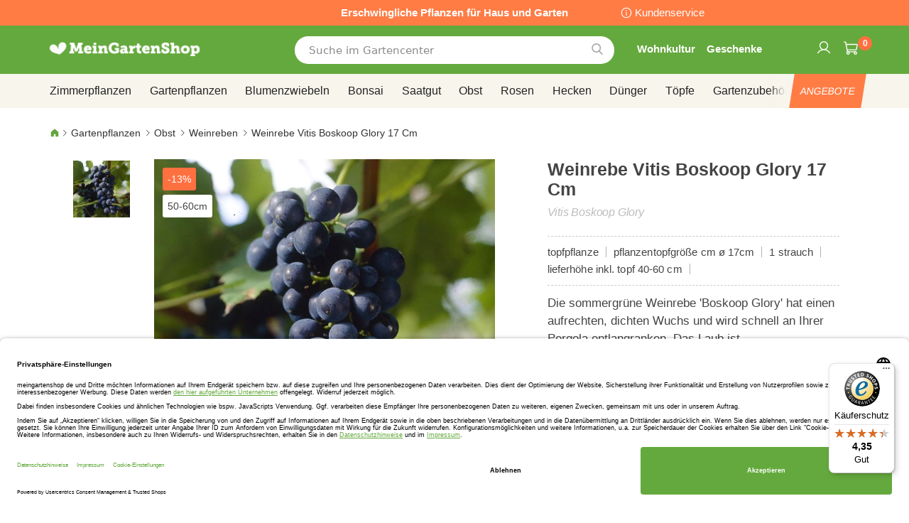

--- FILE ---
content_type: text/html; charset=UTF-8
request_url: https://www.meingartenshop.de/weinrebe-vitis-boskoop-glory-17-cm-a10993.html
body_size: 50339
content:
 <!doctype html><html lang="de"><head prefix="og: http://ogp.me/ns# fb: http://ogp.me/ns/fb# product: http://ogp.me/ns/product#"><script> var LOCALE = 'de\u002DDE'; var BASE_URL = 'https\u003A\u002F\u002Fwww.meingartenshop.de\u002F'; var require = { 'baseUrl': 'https\u003A\u002F\u002Fwww.meingartenshop.de\u002Fstatic\u002Ffrontend\u002Fbulbsdirect\u002Fbulbsdirect\u002Dtheme\u002Fde_DE' };</script> <meta charset="utf-8"/>
<meta name="title" content="Weinrebe Vitis Boskoop Glory 17 Cm günstig kaufen - Meingartenshop.de "/>
<meta name="description" content="Weinrebe Vitis Boskoop Glory 17 Cm bestellen bei Gärtner Meingartenshop.de  ✓ Größtes Pflanzensortiment ✓  Geringster Preis ✓   Kauf auf Rechnung   ✓ Lieferung innerhalb 3 Tagen ✓ Anwachsgarantie"/>
<meta name="keywords" content="weinrebe vitis boskoop glory 17 cm,meingartenshop"/>
<meta name="robots" content="INDEX,FOLLOW"/>
<meta name="viewport" content="width=device-width, initial-scale=1"/>
<meta name="format-detection" content="telephone=no"/>
<title>Weinrebe Vitis Boskoop Glory 17 Cm günstig kaufen - Meingartenshop.de </title>
<link  rel="stylesheet" type="text/css"  media="all" href="https://www.meingartenshop.de/static/frontend/bulbsdirect/bulbsdirect-theme/de_DE/css/styles-m.min.css" />
<link  rel="stylesheet" type="text/css"  media="all" href="https://www.meingartenshop.de/static/frontend/bulbsdirect/bulbsdirect-theme/de_DE/Amasty_Affiliate/css/default.min.css" />
<link  rel="stylesheet" type="text/css"  media="all" href="https://www.meingartenshop.de/static/frontend/bulbsdirect/bulbsdirect-theme/de_DE/Amasty_Cart/css/vendor/owl.carousel.min.css" />
<link  rel="stylesheet" type="text/css"  media="all" href="https://www.meingartenshop.de/static/frontend/bulbsdirect/bulbsdirect-theme/de_DE/Amasty_Base/vendor/slick/amslick.min.css" />
<link  rel="stylesheet" type="text/css"  media="all" href="https://www.meingartenshop.de/static/frontend/bulbsdirect/bulbsdirect-theme/de_DE/Magezon_Core/css/mgz_bootstrap.min.css" />
<link  rel="stylesheet" type="text/css"  media="all" href="https://www.meingartenshop.de/static/frontend/bulbsdirect/bulbsdirect-theme/de_DE/Magezon_NinjaMenus/css/styles.min.css" />
<link  rel="stylesheet" type="text/css"  media="all" href="https://www.meingartenshop.de/static/frontend/bulbsdirect/bulbsdirect-theme/de_DE/RVSCC_Lazycat/css/widget.min.css" />
<link  rel="stylesheet" type="text/css"  media="all" href="https://www.meingartenshop.de/static/frontend/bulbsdirect/bulbsdirect-theme/de_DE/mage/gallery/gallery.min.css" />
<link  rel="stylesheet" type="text/css"  media="screen and (min-width: 768px)" href="https://www.meingartenshop.de/static/frontend/bulbsdirect/bulbsdirect-theme/de_DE/css/styles-l.min.css" />

<link  rel="stylesheet" type="text/css"  rel="stylesheet" type="text/css" href="https://www.meingartenshop.de/static/frontend/bulbsdirect/bulbsdirect-theme/de_DE/Magento_Theme/css/styles_temp_v12.min.css" />
<link  rel="stylesheet" type="text/css"  rel="stylesheet" type="text/css" href="/css/styles.css" />
<link  rel="stylesheet" type="text/css"  media="all" href="https://www.meingartenshop.de/static/frontend/bulbsdirect/bulbsdirect-theme/de_DE/css/product.min.css" />
<script  type="text/javascript"  src="https://www.meingartenshop.de/static/frontend/bulbsdirect/bulbsdirect-theme/de_DE/requirejs/require.min.js"></script>
<script  type="text/javascript"  src="https://www.meingartenshop.de/static/frontend/bulbsdirect/bulbsdirect-theme/de_DE/requirejs-min-resolver.min.js"></script>
<script  type="text/javascript"  src="https://www.meingartenshop.de/static/frontend/bulbsdirect/bulbsdirect-theme/de_DE/mage/requirejs/mixins.min.js"></script>
<script  type="text/javascript"  src="https://www.meingartenshop.de/static/frontend/bulbsdirect/bulbsdirect-theme/de_DE/magepack/requirejs-config-common.min.js"></script>
<script  type="text/javascript"  src="https://www.meingartenshop.de/static/frontend/bulbsdirect/bulbsdirect-theme/de_DE/magepack/requirejs-config-product.min.js"></script>
<script  type="text/javascript"  src="https://www.meingartenshop.de/static/frontend/bulbsdirect/bulbsdirect-theme/de_DE/requirejs-config.min.js"></script>
<script  type="text/javascript"  src="https://www.meingartenshop.de/static/frontend/bulbsdirect/bulbsdirect-theme/de_DE/js/disable-jquery-migrate-warnings.min.js"></script>
<script  type="text/javascript"  src="https://www.meingartenshop.de/static/frontend/bulbsdirect/bulbsdirect-theme/de_DE/Anowave_Ec/js/ec.min.js"></script>
<script  type="text/javascript"  src="https://www.meingartenshop.de/static/frontend/bulbsdirect/bulbsdirect-theme/de_DE/Anowave_Ec4/js/ec4.min.js"></script>
<link  rel="canonical" href="https://www.meingartenshop.de/weinrebe-vitis-boskoop-glory-17-cm-a10993.html" />
<link  rel="icon" type="image/x-icon" href="https://www.meingartenshop.de/media/favicon/stores/5/favicon-144x144.png" />
<link  rel="shortcut icon" type="image/x-icon" href="https://www.meingartenshop.de/media/favicon/stores/5/favicon-144x144.png" />
<link rel="stylesheet" type="text/css" href="/css/styles.css?v=2.4.0">

<script src="/css/custom_de.js"></script>

<meta name="google-site-verification" content="JV31lUDlf1OJ9FiwVxyPGQYTvoEtfB3aGnT9VBZYpzg" />
<meta name="google-site-verification" content="_n4b6VXu67bmxU3n6_hyMJ-Eob6Aop1PFkEU4jwCMzM" />

<meta name="facebook-domain-verification" content="jqgw6w58akj1o1c326jj726qc9cuf2" />

<!-- Begin eTrusted bootstrap tag -->
<script data-usercentrics="Trusted Shops" type="text/plain" src="https://integrations.etrusted.com/applications/widget.js/v2" defer async></script>
<!-- End eTrusted bootstrap tag -->

<!-- Hotjar Tracking Code for https://www.meingartenshop.de -->
<!--
<script>
    (function(h,o,t,j,a,r){
        h.hj=h.hj||function(){(h.hj.q=h.hj.q||[]).push(arguments)};
        h._hjSettings={hjid:2648869,hjsv:6};
        a=o.getElementsByTagName('head')[0];
        r=o.createElement('script');r.async=1;
        r.src=t+h._hjSettings.hjid+j+h._hjSettings.hjsv;
        a.appendChild(r);
    })(window,document,'https://static.hotjar.com/c/hotjar-','.js?sv=');
</script>
-->

<!-- Begin Trustedshops Usercentrics -->
<link rel="preconnect" href="//privacy-proxy.usercentrics.eu">
<link rel="preload" href="//privacy-proxy.usercentrics.eu/latest/uc-block.bundle.js" as="script"> 
<script id="usercentrics-cmp" data-settings-id="J4EhGMM8dm8NoR" data-language="de" src="https://app.usercentrics.eu/browser-ui/latest/loader.js" async> </script>    
<script src="https://privacy-proxy.usercentrics.eu/latest/uc-block.bundle.js" async></script>
<!-- EINDE Trustedshops Usercentrics -->

<!-- GOOGLE CONSENT MODE INTEGRATION -->
<script type="text/javascript">
     // create dataLayer
     window.dataLayer = window.dataLayer || [];
     function gtag() {
          dataLayer.push(arguments);
     }

     // set „denied" as default for both ad and analytics storage, as well as ad_user_data and ad_personalization,
     gtag("consent", "default", {
          ad_user_data: "denied",
          ad_personalization: "denied",
          ad_storage: "denied",
          analytics_storage: "denied",
          wait_for_update: 2000 // milliseconds to wait for update
     });
</script>
<!-- END OF GOOGLE CONSENT MODE INTEGRATION -->

   <script type="text/x-magento-init">
        {
            "*": {
                "Magento_PageCache/js/form-key-provider": {
                    "isPaginationCacheEnabled":
                        0                }
            }
        }</script><script data-ommit="true" nonce="enRpbXMwdmZlZWltYzI5dWFiOWV1YnAxbm94N29tNjM="></script>    <script data-ommit="true" nonce="enRpbXMwdmZlZWltYzI5dWFiOWV1YnAxbm94N29tNjM=">

	window.dataLayer = window.dataLayer || [];

	 window.AEC = window.AEC || { version: "104.0.6"	};

	 AEC.Const = 
	{
		TIMING_CATEGORY_ADD_TO_CART:		'Add To Cart Time',
		TIMING_CATEGORY_REMOVE_FROM_CART:	'Remove From Cart Time',
		TIMING_CATEGORY_PRODUCT_CLICK:		'Product Detail Click Time',
		TIMING_CATEGORY_CHECKOUT:			'Checkout Time',
		TIMING_CATEGORY_CHECKOUT_STEP:		'Checkout Step Time',
		TIMING_CATEGORY_PRODUCT_WISHLIST:	'Add to Wishlist Time',
		TIMING_CATEGORY_PRODUCT_COMPARE:	'Add to Compare Time'
	};

	AEC.Const.URL 					= 'https://www.meingartenshop.de/';
	AEC.Const.VARIANT_DELIMITER 	= '-';
	AEC.Const.VARIANT_DELIMITER_ATT = ':';

	 AEC.Const.CHECKOUT_STEP_SHIPPING 	= 1;
	AEC.Const.CHECKOUT_STEP_PAYMENT  	= 2;
	AEC.Const.CHECKOUT_STEP_ORDER  		= 3;

	 AEC.Const.DIMENSION_SEARCH = 18;

	 AEC.Const.COOKIE_DIRECTIVE 								= false;
	AEC.Const.COOKIE_DIRECTIVE_SEGMENT_MODE 				= false;
	AEC.Const.COOKIE_DIRECTIVE_SEGMENT_MODE_EVENTS			= ["cookieConsentGranted"];	
	AEC.Const.COOKIE_DIRECTIVE_CONSENT_GRANTED_EVENT 		= "cookieConsentGranted";
	AEC.Const.COOKIE_DIRECTIVE_CONSENT_DECLINE_EVENT 		= "cookieConsentDeclined";

	 AEC.Const.COOKIE_DIRECTIVE_CONSENT_GRANTED = AEC.CookieConsent.getConsent("cookieConsentGranted");


	 AEC.Const.COOKIE_DIRECTIVE_OVERRIDE_DECLINE = false;
	
	 AEC.Const.CATALOG_CATEGORY_ADD_TO_CART_REDIRECT_EVENT = "catalogCategoryAddToCartRedirect";

	 AEC.Message = 
	{
		confirm: 			 true,
		confirmRemoveTitle:  "Sind Sie sicher?",
		confirmRemove: 		 "Soll dieser Artikel wirklich aus Ihrem Warenkorb entfernt werden?"
	};
			
	AEC.storeName 			= "Meingartenshop DE DE";
	AEC.currencyCode	 	= "EUR";
	AEC.useDefaultValues 	= false;
	AEC.facebook 			= false;
	AEC.facebookInitParams 	= [];

	 AEC.SUPER = [];

	 AEC.CONFIGURABLE_SIMPLES = [];

	 AEC.BUNDLE = {"bundles":[],"options":[]};

	 AEC.localStorage = true;

	 AEC.summary = false;

	 AEC.reset = false;

	 AEC.tax = 1;</script> <script data-ommit="true" nonce="enRpbXMwdmZlZWltYzI5dWFiOWV1YnAxbm94N29tNjM=">

    (summary => 
    {
    	if (summary)
    	{
        	let getSummary = (event) => 
        	{
            	AEC.Request.post("https:\/\/www.meingartenshop.de\/datalayer\/index\/cart\/",{ event:event }, (response) => 
            	{
                	dataLayer.push(response);
               	});
            };

            ['ec.cookie.remove.item.data','ec.cookie.update.item.data','ec.cookie.add.data'].forEach(event => 
            {
            	AEC.EventDispatcher.on(event, (event => 
            	{
                	return () => 
                	{
                    	setTimeout(() => { getSummary(event); }, 2000);
                    };
                })(event));
            });
    	}
    })(AEC.summary);</script><script data-ommit="true" nonce="enRpbXMwdmZlZWltYzI5dWFiOWV1YnAxbm94N29tNjM=">

    if ('undefined' !== typeof AEC && AEC.GA4)
    {
    	AEC.GA4.enabled = true;

    	 AEC.GA4.conversion_event = "purchase";

    	 AEC.GA4.currency = "EUR";

    	 AEC.GA4.quote = [];
    }</script><script data-ommit="true" nonce="enRpbXMwdmZlZWltYzI5dWFiOWV1YnAxbm94N29tNjM=">

	 window.dataLayer = window.dataLayer || [];

	  var dataLayerTransport = (function()
	{
		var data = [];
		
		return {
			data:[],
			push: function(data)
			{
				this.data.push(data);
				
				return this;
			},
			serialize: function()
			{
				return this.data;
			}
		}	
	})();</script>  <script data-ommit="true" nonce="enRpbXMwdmZlZWltYzI5dWFiOWV1YnAxbm94N29tNjM=">

	/* Dynamic remarketing */
	window.google_tag_params = window.google_tag_params || {};

	/* Default pagetype */
	window.google_tag_params.ecomm_pagetype = 'product';

	/* Grouped products collection */
	window.G = [];

	/**
	 * Global revenue 
	 */
	window.revenue = 0;

	/**
	 * DoubleClick
	 */
	window.DoubleClick = 
	{
		DoubleClickRevenue:	 	0,
		DoubleClickTransaction: 0,
		DoubleClickQuantity: 	0
	};
	
	 AEC.Cookie.visitor({"visitorLoginState":"Logged out","visitorLifetimeValue":0,"visitorExistingCustomer":"Nein","visitorType":"NOT LOGGED IN","currentStore":"Meingartenshop DE DE"}).push(dataLayer, false);

	 dataLayer.push({ pageType: "product"});</script> <script data-ommit="true" nonce="enRpbXMwdmZlZWltYzI5dWFiOWV1YnAxbm94N29tNjM=">

		 
			(params => 
			{
				window.google_tag_params.ecomm_pagetype 	= params.ecomm_pagetype;
	    		window.google_tag_params.ecomm_category 	= params.ecomm_category;

	    		window.google_tag_params.ecomm_prodid		= (pid => 
				{
					if(window.location.hash)
					{
						let hash = window.location.hash.substring(1);

						Object.entries(AEC.CONFIGURABLE_SIMPLES).forEach(([key, configurable]) => 
						{
							Object.entries(configurable.configurations).forEach(([key, value]) => 
							{
								let compare = [value.value,value.label].join('=');

								if (-1 !== hash.indexOf(compare))
								{
									pid = configurable.id;
								}
							});
						});	
					}

					return pid;
					
				})(params.ecomm_prodid);

	    		window.google_tag_params.ecomm_totalvalue 	= params.ecomm_totalvalue;

			})({"ecomm_pagetype":"product","ecomm_category":"Gartenpflanzen\/Obst\/Weinreben","ecomm_prodid":"A10993","ecomm_totalvalue":8.7});

    		window.google_tag_params.returnCustomer 	=  false;

    	   (payload => 
		{
			AEC.CookieConsent.queue(() => 
			{
				AEC.Cookie.detail(payload).push(dataLayer);
				
			}).process();

			 dataLayerTransport.push(payload);

             document.addEventListener("DOMContentLoaded", () => 
            {
            	let items = (function()
            	{
            		var items = [], trace = {};
            
            		document.querySelectorAll('[data-event=select_item]').forEach(element => 
            		{
            			let entity = 
            			{
            					
            				item_id: 		element.dataset.id,
            				item_name: 		element.dataset.name,
            				item_list_name: element.dataset.list,
            				item_list_id:	element.dataset.list,
            				item_brand: 	element.dataset.brand,
            				category:		element.dataset.category,
            				price: 			parseFloat(element.dataset.price),
            				index: 			parseFloat(element.dataset.position),
            				currency:		AEC.GA4.currency,
            				quantity: 		1,
            				remarketingFacebookId: element.dataset.remarketingFacebookId,
            				remarketingAdwordsId:  element.dataset.remarketingAdwordsId,
            				google_business_vertical: 'retail',
            				dimension10: element.dataset['dimension10']
            			};

            			Object.assign(entity, entity, AEC.GA4.augmentCategories(entity));
            
                    	var attributes = element.dataset.attributes;
            
                    	if (attributes)
            	        {
                	        Object.entries(JSON.parse(attributes)).forEach(([key, value]) => 
                	        {
                    	        entity[key] = value;
                	        });
                	    }

                	    if (!trace.hasOwnProperty(entity.item_id))
                	    {
                    	    trace[entity.item_id] = true;
                    	    
            				items.push(entity);
                	    }
                	});
            
            		return items;
            	})();

            	if (items.length)
            	{
            		let data = {"currency":"EUR","ecommerce":{"item_list_id":"Mixed Products","item_list_name":"Mixed Products"},"event":"view_item_list"};

            	    data.ecommerce['items'] = items;

            	    AEC.CookieConsent.queue(() => 
        			{
            			AEC.Cookie.impressions(data).push(dataLayer);
            			
        			}).process();
            	}
            });
            
		})({"ecommerce":{"currency":"EUR","value":8.7,"items":[{"item_id":"A10993","item_name":"Weinrebe Vitis Boskoop Glory 17 Cm","price":8.7,"item_brand":"","item_reviews_count":0,"item_rating_summary":0,"dimension10":"Auf Lager","quantity":1,"index":0,"item_category":"Gartenpflanzen","item_category2":"Obst","item_category3":"Weinreben"}],"impressions":[{"list":"Related products","category":"Related products","id":"A00137","name":"Calamondin-Orange","brand":"","price":12.95,"position":1},{"list":"Related products","category":"Related products","id":"A00582","name":"Weinrebe blau und weiß","brand":"","price":7.05,"position":2},{"list":"Related products","category":"Related products","id":"A01001","name":"Weinrebe Pinot Blanc weiß","brand":"","price":3.8,"position":3},{"list":"Related products","category":"Related products","id":"A01002","name":"Weinrebe Boskop blau","brand":"","price":3.8,"position":4},{"list":"Related products","category":"Related products","id":"A02411","name":"Kiwi Pflanze","brand":"","price":5.6,"position":5},{"list":"Related products","category":"Related products","id":"A03747","name":"Feigenbaum","brand":"","price":5.95,"position":6},{"list":"Related products","category":"Related products","id":"A07192","name":"Süßkirsche Sylvia","brand":"","price":12.95,"position":7},{"list":"Related products","category":"Related products","id":"A10994","name":"Weinrebe Vitis Witte Van Der Laan","brand":"","price":8.1,"position":8},{"list":"Up Sells","category":"Up Sells","id":"A10890","name":"DCM Spezialdünger Trauben 1,5 kg","brand":"","price":12.95,"position":1},{"list":"Up Sells","category":"Up Sells","id":"A07226","name":"Universal Erde 10 liter","brand":"","price":4.5,"position":2},{"list":"Up Sells","category":"Up Sells","id":"A10798","name":"Feuerkorb Rund","brand":"","price":34.35,"position":3},{"list":"Up Sells","category":"Up Sells","id":"A14018","name":"Grußkarte Vogelhauske","brand":"","price":0.95,"position":4}]},"event":"view_item","currentStore":"Meingartenshop DE DE"});
		

		 window.G = [];

		</script>   <!-- Google Tag Manager -->
<script nonce="enRpbXMwdmZlZWltYzI5dWFiOWV1YnAxbm94N29tNjM=">(function(w,d,s,l,i){w[l]=w[l]||[];w[l].push({'gtm.start':
new Date().getTime(),event:'gtm.js'});var f=d.getElementsByTagName(s)[0],
j=d.createElement(s),dl=l!='dataLayer'?'&l='+l:'';j.async=true;j.nonce='enRpbXMwdmZlZWltYzI5dWFiOWV1YnAxbm94N29tNjM=';j.src=
'https://www.googletagmanager.com/gtm.js?id='+i+dl;f.parentNode.insertBefore(j,f);
})(window,document,'script','dataLayer','GTM-NZZMNGP');</script>
<!-- End Google Tag Manager -->  <script data-ommit="true" nonce="enRpbXMwdmZlZWltYzI5dWFiOWV1YnAxbm94N29tNjM=">

    </script> <script data-ommit="true" nonce="enRpbXMwdmZlZWltYzI5dWFiOWV1YnAxbm94N29tNjM=">AEC.Bind.apply({"performance":false})</script>     <link rel="prefetch" as="script" href="https://www.meingartenshop.de/static/frontend/bulbsdirect/bulbsdirect-theme/de_DE/magepack/bundle-common.min.js"/>  <link rel="prefetch" as="script" href="https://www.meingartenshop.de/static/frontend/bulbsdirect/bulbsdirect-theme/de_DE/magepack/bundle-product.min.js"/>  <!-- added by Trusted Shops app: Start --><script src="https://integrations.etrusted.com/applications/widget.js/v2" async defer></script><!-- End --> <meta property="og:type" content="product" /><meta property="og:title" content="Weinrebe&#x20;Vitis&#x20;Boskoop&#x20;Glory&#x20;17&#x20;Cm" /><meta property="og:image" content="https://www.meingartenshop.de/media/catalog/product/cache/33804c867dbd3313daaad21c80d8894e/f/d/fd18828-0-wh.jpg" /><meta property="og:description" content="Die&#x20;sommergr&#xFC;ne&#x20;Weinrebe&#x20;&#x27;Boskoop&#x20;Glory&#x27;&#x20;hat&#x20;einen&#x20;aufrechten,&#x20;dichten&#x20;Wuchs&#x20;und&#x20;wird&#x20;schnell&#x20;an&#x20;Ihrer&#x20;Pergola&#x20;entlangranken.&#x20;Das&#x20;Laub&#x20;ist..." /><meta property="og:url" content="https://www.meingartenshop.de/weinrebe-vitis-boskoop-glory-17-cm-a10993.html" /> <meta property="product:price:amount" content="8.7"/> <meta property="product:price:currency" content="EUR"/>  <style> #confirmBox, .am-related-title > .am-title { background-color: #FFFFFF; }   #confirmBox a, #confirmBox a:hover, #confirmBox a:active, #confirmBox .amrelated-confirm-header { color: #333333; }   .amcart-confirm-buttons .button { color: #FFFFFF; }   .amcart-confirm-buttons .am-btn-left { background-color: #BBBBBB; }   .amcart-confirm-buttons .am-btn-right { background-color: #FF9416; }   .amcart-confirm-buttons, .amcart-confirm-buttons .checkout, .amcart-confirm-buttons .checkout:hover, .amcart-confirm-buttons .checkout:active, .amcart-message-box, .am-related-box, #am-a-count, #am-a-count:visited, .am-related-title > .am-title { color: #444444; } </style> <style> .ec-gtm-cookie-directive > div { background: #ffffff; color: #000000; -webkit-border-radius: 8px; -moz-border-radius: 8px; -ms-border-radius: 8px; -o-border-radius: 8px; border-radius: 8px; } .ec-gtm-cookie-directive > div > div > div a.action.accept, .ec-gtm-cookie-directive > div > div > div a.action.accept-all { color: #8bc53f; } .ec-gtm-cookie-directive > div > div > div a.action.refuse, .ec-gtm-cookie-directive > div > div > div a.action.customize { color: #000000; } .ec-gtm-cookie-directive > div > div > div .ec-gtm-cookie-directive-note-toggle { color: #8bc53f; } .ec-gtm-cookie-directive-segments { background: #ffffff; } .ec-gtm-cookie-directive-segments > div input[type="checkbox"] + label:before { border:1px solid #000000; }</style><style>.lr3fmfj{float:none}.lr3fmfj > .item-submenu{width:900px !important}.vckermh > .item-submenu{width:1180px !important}.fo173ya > .item-submenu{width:900px !important}.dyo0nq1 > .item-submenu{width:600px !important}.asavarv > .item-submenu{width:600px !important}.bwtk3v1 > .item-submenu{width:900px !important}.wn1i6xm > .item-submenu{width:600px !important}.wn1inrv > .item-submenu{width:600px !important}.sp64iql > .item-submenu{width:600px !important}.euhuxyq > .item-submenu{width:600px !important}.ek6hmfd > .item-submenu{width:900px !important}#ninjamenus102.ninjamenus .level0:hover > a,#ninjamenus102.ninjamenus.ninjamenus-drilldown .level0:hover > a{background-color:#ffffff}#ninjamenus102.ninjamenus .level0 .item-submenu .nav-item > a:hover,#ninjamenus102.ninjamenus-drilldown .nav-item.active > a:hover{color:#000000;background-color:#f6f6f6}#ninjamenus5.ninjamenus .level0:hover > a,#ninjamenus5.ninjamenus.ninjamenus-drilldown .level0:hover > a{background-color:#ffffff}</style></head><body data-container="body" data-mage-init='{"loaderAjax": {}, "loader": { "icon": "https://www.meingartenshop.de/static/frontend/bulbsdirect/bulbsdirect-theme/de_DE/images/loader-2.gif"}}' class="meingartenshop_de_de meingartenshop_de theme-1 catalog-product-view product-weinrebe-vitis-boskoop-glory-17-cm-a10993 categorypath-gartenpflanzen-obstpflanzen-weinreben category-weinreben page-layout-1column" id="html-body">         <div  class="ambanners ambanner-10" data-position="10" data-bannerid="" data-role="amasty-banner-container" ></div> <div class="cookie-status-message" id="cookie-status">The store will not work correctly when cookies are disabled.</div> <script type="text&#x2F;javascript">document.querySelector("#cookie-status").style.display = "none";</script> <script type="text/x-magento-init">
    {
        "*": {
            "cookieStatus": {}
        }
    }</script> <script type="text/x-magento-init">
    {
        "*": {
            "mage/cookies": {
                "expires": null,
                "path": "\u002F",
                "domain": ".www.meingartenshop.de",
                "secure": true,
                "lifetime": "3600"
            }
        }
    }</script>  <noscript><div class="message global noscript"><div class="content"><p><strong>JavaScript scheint in Ihrem Browser deaktiviert zu sein.</strong> <span> Um unsere Website in bester Weise zu erfahren, aktivieren Sie Javascript in Ihrem Browser.</span></p></div></div></noscript>    <script> window.cookiesConfig = window.cookiesConfig || {}; window.cookiesConfig.secure = true; </script> <script>    require.config({
        map: {
            '*': {
                wysiwygAdapter: 'mage/adminhtml/wysiwyg/tiny_mce/tinymceAdapter'
            }
        }
    });</script>  <!-- Google Tag Manager (noscript) -->
<noscript><iframe src="https://www.googletagmanager.com/ns.html?id=GTM-NZZMNGP"
height="0" width="0" style="display:none;visibility:hidden"></iframe></noscript>
<!-- End Google Tag Manager (noscript) -->  <script type="text/x-magento-init">
{"*":{"Chessio_Matomo\/js\/tracker":{"scriptUrl":"https:\/\/phpstack-967793-4243566.cloudwaysapps.com\/matomo.js","trackerUrl":"https:\/\/phpstack-967793-4243566.cloudwaysapps.com\/matomo.php","siteId":4,"actions":[["setEcommerceView","A10993","Weinrebe Vitis Boskoop Glory 17 Cm","Weinreben",8.7],["enableLinkTracking",true],["setLinkTrackingTimer",500],["trackPageView"]]}}}</script>  <script>    (function (w, d) {
        w._paq = w._paq || [];
        w._paq.push(['setTrackerUrl', 'https://phpstack-967793-4243566.cloudwaysapps.com/matomo.php']);
        w._paq.push(['setSiteId', 4]);
        var g = d.createElement('script'),
            s = d.getElementsByTagName('script')[0];
        g.type = 'text/javascript';
        g.async = true;
        g.defer = true;
        g.src = 'https://phpstack-967793-4243566.cloudwaysapps.com/matomo.js';
        s.parentNode.insertBefore(g, s);
    })(window, document);</script>   <script>    (function (require, undefined) {
        'use strict';
        var moduleName = 'Chessio_Matomo/js/tracker';
        (require !== undefined) && require([moduleName], undefined, function (e) {
            if (e.requireType === 'scripterror'
                && (e.requireModules && e.requireModules[0]) === moduleName
            ) {
                require.undef(moduleName);
                define(moduleName, function () {
                    var noop = function () { /* NoOp */ };
                    var error = function () {
                        throw new Error('Failed to load Matomo module');
                    };
                    var mock = {
                        createTracker: error,
                        getMatomo: error,
                        getTracker: error,
                        push: noop
                    };
                    mock[moduleName] = noop;
                    return mock;
                });
            }
        });
    })(require);</script> <noscript><p><img src="https://phpstack-967793-4243566.cloudwaysapps.com/matomo.php?idsite=4&rec=1&url=https%3A%2F%2Fwww.meingartenshop.de%2Fweinrebe-vitis-boskoop-glory-17-cm-a10993.html" style="border: 0;" alt="" /></p></noscript> <div class="widget block block-static-block"><div class="topbar_head">
<div class="topbar_head_cont">
<div class="topbar_head_l" style="visibility: hidden;">.</div>
<div class="topbar_head_c">Erschwingliche Pflanzen für Haus und Garten</div>
<div class="topbar_head_r"><a class="topbar-service" title="Kundenservice" href="/kundenservice">Kundenservice</a></div>
</div>
</div><span id="widget259"></span></div><div class="page-wrapper"><header class="page-header"><div class="header content"> <span data-action="toggle-nav" class="action nav-toggle"><span>Navigation umschalten</span></span> <a class="logo" href="https://www.meingartenshop.de/" title="Logo&#x20;MeinGartenShop&#x20;Online&#x20;G&#xE4;rtnerei" aria-label="store logo"><img src="https://www.meingartenshop.de/media/logo/stores/5/logo_meingartenshop.png" title="Logo&#x20;MeinGartenShop&#x20;Online&#x20;G&#xE4;rtnerei" alt="Logo&#x20;MeinGartenShop&#x20;Online&#x20;G&#xE4;rtnerei" width="460" height="42" /></a>   <div data-block="minicart" class="minicart-wrapper"><a class="action showcart" href="https://www.meingartenshop.de/checkout/cart/" data-bind="scope: 'minicart_content'"><span class="text">Mein Warenkorb</span> <span class="counter qty empty" data-bind="css: { empty: !!getCartParam('summary_count') == false && !isLoading() }, blockLoader: isLoading"><span class="counter-number"><!-- ko text: getCartParam('summary_count') ? getCartParam('summary_count').toLocaleString(window.LOCALE) : '0' --><!-- /ko --></span> <span class="counter-label"><!-- ko if: getCartParam('summary_count') --><!-- ko text: getCartParam('summary_count').toLocaleString(window.LOCALE) --><!-- /ko --><!-- ko i18n: 'items' --><!-- /ko --><!-- /ko --></span></span></a>  <script>    require(['jquery'], function ($) {
        $('a.action.showcart').on('click', function() {
            $(document.body).trigger('processStart');
        });
    });</script>  <script>window.checkout = {"shoppingCartUrl":"https:\/\/www.meingartenshop.de\/checkout\/cart\/","checkoutUrl":"https:\/\/www.meingartenshop.de\/checkout\/","updateItemQtyUrl":"https:\/\/www.meingartenshop.de\/checkout\/sidebar\/updateItemQty\/","removeItemUrl":"https:\/\/www.meingartenshop.de\/checkout\/sidebar\/removeItem\/","imageTemplate":"Magento_Catalog\/product\/image_with_borders","baseUrl":"https:\/\/www.meingartenshop.de\/","minicartMaxItemsVisible":5,"websiteId":"5","maxItemsToDisplay":10,"storeId":"5","storeGroupId":"5","agreementIds":["5"],"customerLoginUrl":"https:\/\/www.meingartenshop.de\/customer\/account\/login\/referer\/aHR0cHM6Ly93d3cubWVpbmdhcnRlbnNob3AuZGUvd2VpbnJlYmUtdml0aXMtYm9za29vcC1nbG9yeS0xNy1jbS1hMTA5OTMuaHRtbA~~\/","isRedirectRequired":false,"autocomplete":"off","captcha":{"user_login":{"isCaseSensitive":false,"imageHeight":50,"imageSrc":"","refreshUrl":"https:\/\/www.meingartenshop.de\/captcha\/refresh\/","isRequired":false,"timestamp":1768450971}}}</script> <script type="text/x-magento-init">
    {
        "[data-block='minicart']": {
            "Magento_Ui/js/core/app": {"components":{"minicart_content":{"children":{"subtotal.container":{"children":{"subtotal":{"children":{"subtotal.totals":{"config":{"display_cart_subtotal_incl_tax":0,"display_cart_subtotal_excl_tax":1,"template":"Magento_Tax\/checkout\/minicart\/subtotal\/totals"},"children":{"subtotal.totals.msrp":{"component":"Magento_Msrp\/js\/view\/checkout\/minicart\/subtotal\/totals","config":{"displayArea":"minicart-subtotal-hidden","template":"Magento_Msrp\/checkout\/minicart\/subtotal\/totals"}}},"component":"Magento_Tax\/js\/view\/checkout\/minicart\/subtotal\/totals"}},"component":"uiComponent","config":{"template":"Magento_Checkout\/minicart\/subtotal"}}},"component":"uiComponent","config":{"displayArea":"subtotalContainer"}},"item.renderer":{"component":"Magento_Checkout\/js\/view\/cart-item-renderer","config":{"displayArea":"defaultRenderer","template":"Magento_Checkout\/minicart\/item\/default"},"children":{"item.image":{"component":"Magento_Catalog\/js\/view\/image","config":{"template":"Magento_Catalog\/product\/image","displayArea":"itemImage"}},"checkout.cart.item.price.sidebar":{"component":"uiComponent","config":{"template":"Magento_Checkout\/minicart\/item\/price","displayArea":"priceSidebar"}}}},"extra_info":{"component":"uiComponent","config":{"displayArea":"extraInfo"}},"promotion":{"component":"uiComponent","config":{"displayArea":"promotion"}}},"config":{"itemRenderer":{"default":"defaultRenderer","simple":"defaultRenderer","virtual":"defaultRenderer"},"template":"Magento_Checkout\/minicart\/content"},"component":"Magento_Checkout\/js\/view\/minicart"}},"types":[]}        },
        "*": {
            "Magento_Ui/js/block-loader": "https\u003A\u002F\u002Fwww.meingartenshop.de\u002Fstatic\u002Ffrontend\u002Fbulbsdirect\u002Fbulbsdirect\u002Dtheme\u002Fde_DE\u002Fimages\u002Floader\u002D1.gif"
        }
    }</script></div>  <div class="block block-search" data-amsearch-wrapper="block" data-bind=" scope: 'amsearch_wrapper', mageInit: { 'Magento_Ui/js/core/app': { components: { amsearch_wrapper: { component: 'Amasty_Xsearch/js/wrapper', data: {&quot;url&quot;:&quot;https:\/\/www.meingartenshop.de\/amasty_xsearch\/autocomplete\/index\/&quot;,&quot;url_result&quot;:&quot;https:\/\/www.meingartenshop.de\/catalogsearch\/result\/&quot;,&quot;url_popular&quot;:&quot;https:\/\/www.meingartenshop.de\/search\/term\/popular\/&quot;,&quot;isDynamicWidth&quot;:true,&quot;isProductBlockEnabled&quot;:true,&quot;width&quot;:500,&quot;displaySearchButton&quot;:false,&quot;fullWidth&quot;:false,&quot;minChars&quot;:3,&quot;delay&quot;:500,&quot;currentUrlEncoded&quot;:&quot;aHR0cHM6Ly93d3cubWVpbmdhcnRlbnNob3AuZGUvd2VpbnJlYmUtdml0aXMtYm9za29vcC1nbG9yeS0xNy1jbS1hMTA5OTMuaHRtbA~~&quot;,&quot;color_settings&quot;:[],&quot;popup_display&quot;:0,&quot;preloadEnabled&quot;:false,&quot;isSeoUrlsEnabled&quot;:false,&quot;seoKey&quot;:&quot;search&quot;,&quot;isSaveSearchInputValueEnabled&quot;:false} } } } }"><div class="block block-content" data-bind=" css: { '-opened': opened }, afterRender: initCssVariables">  <div class="field search"><div class="amsearch-input-wrapper" data-bind=" css: { '-dynamic-width': data.isDynamicWidth, '-match': $data.readyForSearch() }"><input type="text" name="q" id="search" placeholder="Suche&#x20;im&#x20;Gartencenter" class="amsearch-input" maxlength="128" role="combobox" aria-haspopup="false" aria-autocomplete="both" autocomplete="off" aria-expanded="false" data-amsearch-block="input" data-bind=" afterRender: initInputValue, hasFocus: focused, value: inputValue, event: { keypress: onEnter }, valueUpdate: 'input'"><button class="action search" title="Suche" data-bind="event: { click: search }"></button></div></div>    <section class="amsearch-result-section page-products" data-amsearch-js="results" style="display: none;" data-bind=" css: { '-small': $data.data.width < 700 && !$data.data.fullWidth }, afterRender: function (node) { initResultSection(node, 1) }, style: resultSectionStyles(), visible: $data.opened()"><!-- ko if: !$data.match() && $data.preload() --><!-- ko template: { name: templates.preload } --><!-- /ko --><!-- /ko --><!-- ko if: $data.match() --><!-- ko template: { name: templates.results } --><!-- /ko --><!-- /ko --><!-- ko if: $data.message() && $data.message().length --><!-- ko template: { name: templates.message } --><!-- /ko --><!-- /ko --></section></div></div><ul class="compare wrapper"> <li class="item link compare" data-bind="scope: 'compareProducts'" data-role="compare-products-link"><a class="action compare no-display" title="Produkte&#x20;vergleichen" data-bind="attr: {'href': compareProducts().listUrl}, css: {'no-display': !compareProducts().count}" >Produkte vergleichen <span class="counter qty" data-bind="text: compareProducts().countCaption"></span></a></li> <script type="text/x-magento-init">
{"[data-role=compare-products-link]": {"Magento_Ui/js/core/app": {"components":{"compareProducts":{"component":"Magento_Catalog\/js\/view\/compare-products"}}}}}</script></ul><div class="header_service_menu hsm_new UITic-plus-title">
<div class="user_icon cus_servicehelp"><a class="insp-nav" href="/home-decor"><em class="service-title">Wohnkultur</em></a> <a class="insp-nav" href="/geschenke"><em class="service-title">Geschenke</em></a></div>
<div class="user_icon cus_service"><a href="/wishlist/"><img class="ic-heart" src="[data-uri]" alt="icon service" width="22"></a></div>
</div><span id="widget30"></span><div class="panel header"> <a class="action skip contentarea" href="#contentarea"><span> Zum Inhalt springen</span></a>  <ul class="header links">  <li class="greet welcome" data-bind="scope: 'customer'"><!-- ko if: customer().fullname --><span class="logged-in" data-bind="text: new String('Willkommen, %1!'). replace('%1', customer().fullname)"></span> <!-- /ko --><!-- ko ifnot: customer().fullname --><span class="not-logged-in" data-bind="text: 'Willkommen'"></span>  <!-- /ko --></li>  <script type="text/x-magento-init">
        {
            "*": {
                "Magento_Ui/js/core/app": {
                    "components": {
                        "customer": {
                            "component": "Magento_Customer/js/view/customer"
                        }
                    }
                }
            }
        }</script>  <li class="link authorization-link" data-label="oder"><a href="https://www.meingartenshop.de/customer/account/login/referer/aHR0cHM6Ly93d3cubWVpbmdhcnRlbnNob3AuZGUvd2VpbnJlYmUtdml0aXMtYm9za29vcC1nbG9yeS0xNy1jbS1hMTA5OTMuaHRtbA~~/" >Anmelden</a></li><li><a href="https://www.meingartenshop.de/customer/account/create/" id="idxv8WqES2" >Ein Konto erstellen</a></li></ul></div></div></header>  <div class="sections nav-sections"> <div class="section-items nav-sections-items" data-mage-init='{"tabs":{"openedState":"active"}}'>  <div class="section-item-title nav-sections-item-title" data-role="collapsible"><a class="nav-sections-item-switch" data-toggle="switch" href="#store.menu">Menü</a></div><div class="section-item-content nav-sections-item-content" id="store.menu" data-role="content">   <nav class="navigation" data-action="navigation">   <div id="ninjamenus2" class="ninjamenus  ninjamenus-horizontal ninjamenus-mobile-accordion ninjamenus-desktop mobile-menu ninjamenus-top" data-type="horizontal" data-mobile-type="accordion" data-mage-init='{"ninjamenustop": {"id": "ninjamenus2","mobileBreakpoint": 768, "stick": false}}'>  <div class="magezon-builder magezon-builder-preload"><div class="xx52q9m mgz-element nav-item level0"><a href="/" ><span class="title">Home</span> </a> </div><div id="sale_menu_item" class="x6l46b1 mgz-element nav-item level0"><a href="https://www.meingartenshop.de/angebote" ><span class="title"><span class="sale__en">Sale</span><span class="sale__fr">Soldes</span><span class="sale__be">Solden</span></span> </a> </div><div id="pop-item" class="upspgcr mgz-element nav-item level0"><a href="https://www.meingartenshop.de/gartenpflanzen/topseller-gartenpflanzen" ><span class="title">Topseller Gartenpflanzen</span> </a> </div><div id="gifts-item" class="lmtldi4 mgz-element nav-item mega left_edge_parent_item level0"><a href="https://www.meingartenshop.de/geschenke" ><span class="title">Geschenke</span> <i class="caret fas mgz-fa-angle-down"></i> </a> <div class="item-submenu mgz-element-inner lmtldi4-s"><div class="sr4aian mgz-element nav-item"><a href="https://www.meingartenshop.de/geschenke/gift-ideas" ><span class="title">Geschenkideen</span> </a> </div><div class="xa9n50a mgz-element nav-item"><a href="https://www.meingartenshop.de/geschenke/beliebte-geschenke" ><span class="title">Beliebte Geschenke</span> </a> </div><div class="h1plven mgz-element nav-item"><a href="https://www.meingartenshop.de/geschenke/grusskarten" ><span class="title">Grusskarten</span> </a> </div></div></div><div class="qgksv5q mgz-element nav-item mega left_edge_parent_item level0"><a href="https://www.meingartenshop.de/zimmerpflanzen" ><span class="title">Zimmerpflanzen</span> <i class="caret fas mgz-fa-angle-down"></i> </a> <div class="item-submenu mgz-element-inner qgksv5q-s"><div class="buhdgek mgz-element nav-item mega left_edge_parent_item"><a href="https://www.meingartenshop.de/zimmerpflanzen/house-plant-varieties" ><span class="title">Sorten von Zimmerpflanzen</span> <i class="caret fas mgz-fa-angle-down"></i> </a> <div class="item-submenu mgz-element-inner buhdgek-s"><div class="pf2ec3w mgz-element nav-item"><a href="https://www.meingartenshop.de/zimmerpflanzen/aloe-vera" ><span class="title">Aloe vera</span> </a> </div><div class="h271it6 mgz-element nav-item"><a href="https://www.meingartenshop.de/zimmerpflanzen/agave" ><span class="title">Agave</span> </a> </div><div class="xvkbx8u mgz-element nav-item"><a href="https://www.meingartenshop.de/zimmerpflanzen/anthurium" ><span class="title">Anthurium - Flamingoblume</span> </a> </div><div class="po15fr4 mgz-element nav-item"><a href="https://www.meingartenshop.de/zimmerpflanzen/begonie" ><span class="title">Begonie</span> </a> </div><div class="v73wfvd mgz-element nav-item"><a href="https://www.meingartenshop.de/zimmerpflanzen/bromelia" ><span class="title">Bromelia</span> </a> </div><div class="yqaxrag mgz-element nav-item"><a href="https://www.meingartenshop.de/zimmerpflanzen/calathea" ><span class="title">Calathea</span> </a> </div><div class="eumt5w7 mgz-element nav-item"><a href="https://www.meingartenshop.de/zimmerpflanzen/chloropythum" ><span class="title">Chloropythum</span> </a> </div><div class="hx76b6q mgz-element nav-item"><a href="https://www.meingartenshop.de/zimmerpflanzen/crassula" ><span class="title">Crassula</span> </a> </div><div class="b9cqtlt mgz-element nav-item"><a href="https://www.meingartenshop.de/zimmerpflanzen/cyclamen" ><span class="title">Cyclamen</span> </a> </div><div class="xjjjt1v mgz-element nav-item"><a href="https://www.meingartenshop.de/zimmerpflanzen/dieffenbachia" ><span class="title">Dieffenbachia</span> </a> </div><div class="bev9mt6 mgz-element nav-item"><a href="https://www.meingartenshop.de/zimmerpflanzen/dracena" ><span class="title">Dracena - Drachenbaum</span> </a> </div><div class="saa4bo8 mgz-element nav-item"><a href="https://www.meingartenshop.de/zimmerpflanzen/echeveria" ><span class="title">Echeveria</span> </a> </div><div class="ens5rhe mgz-element nav-item"><a href="#" ><span class="title">Euphorbia</span> </a> </div><div class="k8a6juc mgz-element nav-item"><a href="https://www.meingartenshop.de/zimmerpflanzen/ferocactus" ><span class="title">Ferocactus</span> </a> </div><div class="kte0tc6 mgz-element nav-item"><a href="https://www.meingartenshop.de/zimmerpflanzen/ficus" ><span class="title">Ficus - Feige</span> </a> </div><div class="woy481t mgz-element nav-item"><a href="https://www.meingartenshop.de/zimmerpflanzen/gardenia" ><span class="title">Gardenia</span> </a> </div><div class="ob828b2 mgz-element nav-item"><a href="https://www.meingartenshop.de/zimmerpflanzen/gerbera" ><span class="title">Gerbera</span> </a> </div><div class="aubg7kn mgz-element nav-item"><a href="#" ><span class="title">Guzmania</span> </a> </div><div class="jr5jfpe mgz-element nav-item"><a href="https://www.meingartenshop.de/zimmerpflanzen/haworthia" ><span class="title">Haworthia</span> </a> </div><div class="ogtx7u8 mgz-element nav-item"><a href="https://www.meingartenshop.de/zimmerpflanzen/hedera" ><span class="title">Hedera</span> </a> </div><div class="j0mde16 mgz-element nav-item"><a href="https://www.meingartenshop.de/zimmerpflanzen/kalanchoe" ><span class="title">Kalanchoe</span> </a> </div><div class="n6f5euq mgz-element nav-item"><a href="https://www.meingartenshop.de/zimmerpflanzen/monstera" ><span class="title">Monstera</span> </a> </div><div class="w97fh8s mgz-element nav-item"><a href="https://www.meingartenshop.de/zimmerpflanzen/opuntia" ><span class="title">Opuntia</span> </a> </div><div class="yam6o71 mgz-element nav-item"><a href="https://www.meingartenshop.de/zimmerpflanzen/orchideen" ><span class="title">Orchideen</span> </a> </div><div class="ykefaep mgz-element nav-item"><a href="https://www.meingartenshop.de/zimmerpflanzen/pachycereus" ><span class="title">Pachycereus</span> </a> </div><div class="yk5pkx1 mgz-element nav-item"><a href="https://www.meingartenshop.de/zimmerpflanzen/sanseveria" ><span class="title">Sanseveria - Bogenhanf</span> </a> </div><div class="gtdnac8 mgz-element nav-item"><a href="https://www.meingartenshop.de/zimmerpflanzen/schefflera" ><span class="title">Schefflera - Strahlenaralie</span> </a> </div><div class="umii77w mgz-element nav-item"><a href="https://www.meingartenshop.de/zimmerpflanzen/einblatt-spathiphyllum" ><span class="title">Einblatt - Spathiphyllum</span> </a> </div><div class="v8xpwo6 mgz-element nav-item"><a href="#" ></a> </div></div></div><div class="qfvvgy0 mgz-element nav-item"><a href="https://www.meingartenshop.de/zimmerpflanzen/alle-zimmerpflanzen" ><span class="title">Alle Zimmerpflanzen</span> </a> </div><div class="b8smp6x mgz-element nav-item"><a href="https://www.meingartenshop.de/zimmerpflanzen/neue-zimmerpflanzen" ><span class="title">Neue Zimmerpflanzen</span> </a> </div><div class="x36vunj mgz-element nav-item"><a href="https://www.meingartenshop.de/zimmerpflanzen/topseller-zimmerpflanzen" ><span class="title">Topseller Zimmerpflanzen</span> </a> </div><div class="mwwwrs7 mgz-element nav-item"><a href="https://www.meingartenshop.de/zimmerpflanzen/zimmerpflanzen-angebote" ><span class="title">Zimmerpflanzen Angebote</span> </a> </div><div class="mkbxdtm mgz-element nav-item"><a href="https://www.meingartenshop.de/zimmerpflanzen/luftreinigende-zimmerpflanzen" ><span class="title">Luftreinigende Zimmerpflanzen</span> </a> </div><div class="qalr6wh mgz-element nav-item"><a href="https://www.meingartenshop.de/zimmerpflanzen/anspruchslose-zimmerpflanzen" ><span class="title">Anspruchslose Zimmerpflanzen</span> </a> </div><div class="tv7o5l2 mgz-element nav-item"><a href="https://www.meingartenshop.de/zimmerpflanzen/bluhende-zimmerpflanzen" ><span class="title">Blühende Zimmerpflanzen</span> </a> </div><div class="v9gx3ij mgz-element nav-item"><a href="https://www.meingartenshop.de/zimmerpflanzen/hangende-zimmerpflanzen" ><span class="title">Hängende Zimmerpflanzen</span> </a> </div><div class="a86ut0v mgz-element nav-item"><a href="https://www.meingartenshop.de/zimmerpflanzen/grosse-zimmerpflanzen" ><span class="title">Große Zimmerpflanzen</span> </a> </div><div class="s43xw47 mgz-element nav-item"><a href="https://www.meingartenshop.de/zimmerpflanzen/zimmerpflanzen-fur-dunkle-raume" ><span class="title">Zimmerpflanzen für dunkle Räume</span> </a> </div><div class="d2sx7mn mgz-element nav-item"><a href="https://www.meingartenshop.de/zimmerpflanzen/collections" ><span class="title">Kombinationen</span> </a> </div><div class="tgqtunw mgz-element nav-item"><a href="https://www.meingartenshop.de/zimmerpflanzen/artificial-plants" ><span class="title">Künstliche Pflanzen</span> </a> </div><div class="mv88rmg mgz-element nav-item"><a href="https://www.meingartenshop.de/topfe-und-pflanzgefase/indoor-blumentopf" ><span class="title">Zimmertöpfe</span> </a> </div><div class="q9uw78p mgz-element nav-item"><a href="https://www.meingartenshop.de/erde-dunger/potting-soil" ><span class="title">Blumenerde</span> </a> </div></div></div><div class="wkay8qp mgz-element nav-item mega left_edge_parent_item level0"><a href="https://www.meingartenshop.de/gartenpflanzen" ><span class="title">Gartenpflanzen</span> <i class="caret fas mgz-fa-angle-down"></i> </a> <div class="item-submenu mgz-element-inner wkay8qp-s"><div class="qcxdtsr mgz-element nav-item mega left_edge_parent_item"><a href="https://www.meingartenshop.de/gartenpflanzen/straucher" ><span class="title">Sträucher</span> <i class="caret fas mgz-fa-angle-down"></i> </a> <div class="item-submenu mgz-element-inner qcxdtsr-s"><div class="caetfjw mgz-element nav-item mega left_edge_parent_item"><a href="https://www.meingartenshop.de/gartenpflanzen/straucher/sorten" ><span class="title">Sorten</span> <i class="caret fas mgz-fa-angle-down"></i> </a> <div class="item-submenu mgz-element-inner caetfjw-s"><div class="wxkd6us mgz-element nav-item"><a href="https://www.meingartenshop.de/gartenpflanzen/straucher/efeu" ><span class="title">Efeu</span> </a> </div><div class="sj0y975 mgz-element nav-item"><a href="https://www.meingartenshop.de/gartenpflanzen/straucher/blauregen" ><span class="title">Blauregen</span> </a> </div><div class="a3j4fgi mgz-element nav-item"><a href="https://www.meingartenshop.de/gartenpflanzen/obstpflanzen/blaubeeren-heidelbeeren" ><span class="title">Blaubeeren Heidelbeeren</span> </a> </div><div class="elvvs6o mgz-element nav-item mega left_edge_parent_item"><a href="https://www.meingartenshop.de/gartenpflanzen/straucher/hortensie" ><span class="title">Hortensien</span> <i class="caret fas mgz-fa-angle-down"></i> </a> <div class="item-submenu mgz-element-inner elvvs6o-s"><div class="jjold1r mgz-element nav-item"><a href="https://www.meingartenshop.de/gartenpflanzen/straucher/hortensie/waldhortensie-hydrangea-arborescens" ><span class="title">Waldhortensien arborescens</span> </a> </div><div class="te8glsh mgz-element nav-item"><a href="https://www.meingartenshop.de/gartenpflanzen/straucher/hortensie/bauernhortensie-hydrangea-macrophylla" ><span class="title">Bauernhortensien macrophylla</span> </a> </div><div class="pedgbnh mgz-element nav-item"><a href="https://www.meingartenshop.de/gartenpflanzen/straucher/hortensie/rispenhortensie-hydrangea-paniculata" ><span class="title">Rispenhortensien paniculata</span> </a> </div><div class="erf4wgm mgz-element nav-item"><a href="https://www.meingartenshop.de/gartenpflanzen/straucher/hortensie/tellerhortensie-hydrangea-serrata" ><span class="title">Tellerhortensien serrata</span> </a> </div></div></div><div class="r3ue9st mgz-element nav-item"><a href="https://www.meingartenshop.de/gartenpflanzen/straucher/clematis-waldreben" ><span class="title">Clematis Waldreben</span> </a> </div><div class="t04bb7r mgz-element nav-item"><a href="https://www.meingartenshop.de/gartenpflanzen/straucher/nerium-oleander-rosenlorbeer" ><span class="title">Nerium Oleander Rosenlorbeer</span> </a> </div><div class="ufupxaw mgz-element nav-item"><a href="https://www.meingartenshop.de/gartenpflanzen/straucher/schonmalve-abutilon" ><span class="title">Schönmalve Abutilon</span> </a> </div><div class="f7aqvl0 mgz-element nav-item"><a href="https://www.meingartenshop.de/gartenpflanzen/straucher/andromeda-rosmarinheide" ><span class="title">Andromeda - Rosmarinheide</span> </a> </div><div class="yi6dgum mgz-element nav-item"><a href="https://www.meingartenshop.de/gartenpflanzen/straucher/azalea" ><span class="title">Azalea</span> </a> </div><div class="jw04h7f mgz-element nav-item"><a href="https://www.meingartenshop.de/gartenpflanzen/straucher/berberitzen" ><span class="title">Berberitzen</span> </a> </div><div class="y7cvawm mgz-element nav-item"><a href="https://www.meingartenshop.de/gartenpflanzen/straucher/brugmansia-engelstrompete" ><span class="title">Brugmansia - Engelstrompete</span> </a> </div><div class="mb46xc4 mgz-element nav-item"><a href="https://www.meingartenshop.de/gartenpflanzen/straucher/schmetterlingsflieder" ><span class="title">Schmetterlingsflieder</span> </a> </div><div class="vixcl3i mgz-element nav-item"><a href="https://www.meingartenshop.de/gartenpflanzen/straucher/buchsbaume" ><span class="title">Buchsbäume</span> </a> </div><div class="eyg4ndw mgz-element nav-item"><a href="https://www.meingartenshop.de/gartenpflanzen/straucher/kamelie" ><span class="title">Kamelie</span> </a> </div><div class="t79rbka mgz-element nav-item"><a href="https://www.meingartenshop.de/gartenpflanzen/straucher/trompetenblume-campsis" ><span class="title">Trompetenblume Campsis</span> </a> </div><div class="ek2xe95 mgz-element nav-item"><a href="https://www.meingartenshop.de/gartenpflanzen/straucher/bartblume-caryopteris" ><span class="title">Bartblume Caryopteris</span> </a> </div><div class="akwew9h mgz-element nav-item"><a href="https://www.meingartenshop.de/gartenpflanzen/straucher/sackelblume" ><span class="title">Säckelblume</span> </a> </div><div class="anqj96q mgz-element nav-item"><a href="https://www.meingartenshop.de/gartenpflanzen/straucher/zierquitte" ><span class="title">Zierquitte</span> </a> </div><div class="cg4ctsq mgz-element nav-item"><a href="https://www.meingartenshop.de/gartenpflanzen/straucher/hartriegel-cornus" ><span class="title">Hartriegel - Cornus</span> </a> </div><div class="utekvsj mgz-element nav-item"><a href="https://www.meingartenshop.de/gartenpflanzen/straucher/mispel-cotoneaster" ><span class="title">Mispel - Cotoneaster</span> </a> </div><div class="conir2v mgz-element nav-item"><a href="https://www.meingartenshop.de/gartenpflanzen/straucher/ginster-cytisus" ><span class="title">Ginster - Cytisus</span> </a> </div><div class="g0bd38v mgz-element nav-item"><a href="https://www.meingartenshop.de/gartenpflanzen/straucher/deutzie" ><span class="title">Deutzie</span> </a> </div><div class="ahp67nl mgz-element nav-item"><a href="https://www.meingartenshop.de/gartenpflanzen/straucher/spindelstrauch-euonymus" ><span class="title">Spindelstrauch - Euonymus</span> </a> </div><div class="lmw4tcr mgz-element nav-item"><a href="https://www.meingartenshop.de/gartenpflanzen/straucher/fuchsia" ><span class="title">Fuchsia</span> </a> </div><div class="tiuuh8d mgz-element nav-item"><a href="https://www.meingartenshop.de/gartenpflanzen/straucher/heide" ><span class="title">Heide</span> </a> </div><div class="pl6e845 mgz-element nav-item"><a href="https://www.meingartenshop.de/gartenpflanzen/straucher/hibiskus" ><span class="title">Hibiskus</span> </a> </div><div class="qx65bg5 mgz-element nav-item"><a href="https://www.meingartenshop.de/gartenpflanzen/straucher/johanniskraut-hypericum" ><span class="title">Johanniskraut - Hypericum</span> </a> </div><div class="h750p7u mgz-element nav-item"><a href="https://www.meingartenshop.de/gartenpflanzen/straucher/stechpalme-ilex" ><span class="title">Stechpalme - Ilex</span> </a> </div><div class="glkqfpa mgz-element nav-item"><a href="https://www.meingartenshop.de/gartenpflanzen/straucher/geissblatt-lonicera" ><span class="title">Geißblatt - Lonicera</span> </a> </div><div class="k33e2s2 mgz-element nav-item"><a href="https://www.meingartenshop.de/gartenpflanzen/straucher/magnolie" ><span class="title">Magnolie</span> </a> </div><div class="imq9c0q mgz-element nav-item"><a href="https://www.meingartenshop.de/gartenpflanzen/straucher/passionsblume" ><span class="title">Passionsblume</span> </a> </div><div class="m1ua3le mgz-element nav-item"><a href="https://www.meingartenshop.de/gartenpflanzen/straucher/pfeifenstrauch-philadelphus" ><span class="title">Pfeifenstrauch - Philadelphus</span> </a> </div><div class="lv18pqv mgz-element nav-item"><a href="https://www.meingartenshop.de/gartenpflanzen/straucher/glanzmispel-photinia" ><span class="title">Glanzmispel - Photinia</span> </a> </div><div class="qnwryoy mgz-element nav-item"><a href="https://www.meingartenshop.de/gartenpflanzen/straucher/schattenglockchen-pieris" ><span class="title">Schattenglöckchen - Pieris</span> </a> </div><div class="ro7gj73 mgz-element nav-item"><a href="https://www.meingartenshop.de/gartenpflanzen/straucher/fingerstrauch-potentilla" ><span class="title">Fingerstrauch - Potentilla</span> </a> </div><div class="wmtjyik mgz-element nav-item"><a href="https://www.meingartenshop.de/gartenpflanzen/straucher/rhododendron" ><span class="title">Rhododendron</span> </a> </div><div class="qnnpvgo mgz-element nav-item"><a href="https://www.meingartenshop.de/gartenpflanzen/straucher/spierstrauch-spiraea" ><span class="title">Spierstrauch - Spiraea</span> </a> </div><div class="gmeudex mgz-element nav-item"><a href="https://www.meingartenshop.de/gartenpflanzen/straucher/flieder-syringa" ><span class="title">Flieder - Syringa</span> </a> </div><div class="myi1sd7 mgz-element nav-item"><a href="https://www.meingartenshop.de/gartenpflanzen/straucher/schneeballstrauch-viburnum" ><span class="title">Schneeballstrauch - Viburnum</span> </a> </div><div class="hho2u3w mgz-element nav-item"><a href="https://www.meingartenshop.de/gartenpflanzen/straucher/immergrun-vinca" ><span class="title">Immergrün Vinca</span> </a> </div><div class="glr963r mgz-element nav-item"><a href="https://www.meingartenshop.de/gartenpflanzen/straucher/weigelie" ><span class="title">Weigelie</span> </a> </div><div class="yg0hok0 mgz-element nav-item"><a href="https://www.meingartenshop.de/gartenpflanzen/straucher/diverse-straucher" ><span class="title">Diverse Sträucher</span> </a> </div></div></div><div class="nfflohl mgz-element nav-item"><a href="https://www.meingartenshop.de/gartenpflanzen/straucher/alle-straucher" ><span class="title">Alle Sträucher</span> </a> </div><div class="i4mf6ax mgz-element nav-item"><a href="https://www.meingartenshop.de/gartenpflanzen/straucher/topseller-straucher" ><span class="title">Topseller Sträucher</span> </a> </div><div class="g93ns8v mgz-element nav-item"><a href="https://www.meingartenshop.de/gartenpflanzen/straucher/neue-straucher" ><span class="title">Neue Sträucher</span> </a> </div><div class="engfqs6 mgz-element nav-item"><a href="https://www.meingartenshop.de/gartenpflanzen/straucher/straucher-im-angebot" ><span class="title">Sträucher im Angebot</span> </a> </div><div class="mob02wl mgz-element nav-item"><a href="https://www.meingartenshop.de/gartenpflanzen/straucher/schmetterlingsfreundliche-straucher" ><span class="title">Schmetterlingsfreundliche Sträucher</span> </a> </div><div class="kb1pv3g mgz-element nav-item"><a href="https://www.meingartenshop.de/gartenpflanzen/kletterstraucher" ><span class="title">Klettersträucher</span> </a> </div><div class="tfou76j mgz-element nav-item"><a href="https://www.meingartenshop.de/gartenpflanzen/straucher/anspruchslose-straucher" ><span class="title">Anspruchslose Sträucher</span> </a> </div><div class="l0mrh3m mgz-element nav-item"><a href="https://www.meingartenshop.de/gartenpflanzen/straucher/immergrune-straucher" ><span class="title">Immergrüne Sträucher</span> </a> </div><div class="ulhog7t mgz-element nav-item"><a href="https://www.meingartenshop.de/gartenpflanzen/straucher/straucher-mit-schoner-herbstfarbung" ><span class="title">Sträucher mit schöner Herbstfärbung</span> </a> </div><div class="kunek8q mgz-element nav-item"><a href="https://www.meingartenshop.de/gartenpflanzen/straucher/schattenvertragliche-straucher" ><span class="title">Schattenverträgliche Sträucher</span> </a> </div><div class="t43p7vf mgz-element nav-item"><a href="https://www.meingartenshop.de/gartenpflanzen/straucher/straucher-fur-den-kleinen-garten" ><span class="title">Sträucher für den kleinen Garten</span> </a> </div><div class="ko3tv12 mgz-element nav-item"><a href="https://www.meingartenshop.de/gartenpflanzen/straucher/straucher-fur-kustengebiete" ><span class="title">Sträucher für Küstengebiete</span> </a> </div><div class="v0y9n07 mgz-element nav-item"><a href="https://www.meingartenshop.de/gartenpflanzen/straucher/straucher-kollektionen" ><span class="title">Sträucher Kollektionen</span> </a> </div></div></div><div class="lhd2q0m mgz-element nav-item mega left_edge_parent_item"><a href="https://www.meingartenshop.de/gartenpflanzen/stauden" ><span class="title">Stauden</span> <i class="caret fas mgz-fa-angle-down"></i> </a> <div class="item-submenu mgz-element-inner lhd2q0m-s"><div class="q1nvy6g mgz-element nav-item mega left_edge_parent_item"><a href="https://www.meingartenshop.de/gartenpflanzen/stauden/stauden-sorten" ><span class="title">Stauden sorten</span> <i class="caret fas mgz-fa-angle-down"></i> </a> <div class="item-submenu mgz-element-inner q1nvy6g-s"><div class="jseihf7 mgz-element nav-item"><a href="https://www.meingartenshop.de/gartenpflanzen/stauden/schafgarbe-achillea" ><span class="title">Schafgarbe Achillea</span> </a> </div><div class="d9hj5po mgz-element nav-item"><a href="https://www.meingartenshop.de/gartenpflanzen/stauden/stockrosen-althea" ><span class="title">Stockrosen Althea</span> </a> </div><div class="kfhyprp mgz-element nav-item"><a href="https://www.meingartenshop.de/gartenpflanzen/stauden/anemonen" ><span class="title">Anemonen</span> </a> </div><div class="vyx6mp6 mgz-element nav-item"><a href="https://www.meingartenshop.de/gartenpflanzen/stauden/aquilegia" ><span class="title">Aquilegia</span> </a> </div><div class="c046fka mgz-element nav-item"><a href="https://www.meingartenshop.de/gartenpflanzen/stauden/asclepia" ><span class="title">Asclepia</span> </a> </div><div class="asqtdwq mgz-element nav-item"><a href="https://www.meingartenshop.de/gartenpflanzen/stauden/aster" ><span class="title">Aster</span> </a> </div><div class="tl61dkh mgz-element nav-item"><a href="https://www.meingartenshop.de/gartenpflanzen/stauden/astilbe" ><span class="title">Astilbe - Prachtspiere</span> </a> </div><div class="bi0t51i mgz-element nav-item"><a href="https://www.meingartenshop.de/gartenpflanzen/stauden/astrantia-sterndolden" ><span class="title">Astrantia - Sterndolden</span> </a> </div><div class="jbwqy40 mgz-element nav-item"><a href="https://www.meingartenshop.de/gartenpflanzen/stauden/kaukasus-vergissmeinnicht" ><span class="title">Kaukasus-Vergissmeinnicht</span> </a> </div><div class="i0u91jj mgz-element nav-item"><a href="https://www.meingartenshop.de/gartenpflanzen/stauden/campanula-glockenblumen" ><span class="title">Campanula - Glockenblumen</span> </a> </div><div class="rsonlef mgz-element nav-item"><a href="https://www.meingartenshop.de/gartenpflanzen/stauden/centaurea-common-knapweed" ><span class="title">Centaurea - Common Knapweed</span> </a> </div><div class="xvxacl1 mgz-element nav-item"><a href="https://www.meingartenshop.de/gartenpflanzen/stauden/chrysanthemen" ><span class="title">Chrysanthemen</span> </a> </div><div class="isd0ofn mgz-element nav-item"><a href="https://www.meingartenshop.de/gartenpflanzen/stauden/cyclamen" ><span class="title">Cyclamen</span> </a> </div><div class="taa6ejq mgz-element nav-item"><a href="https://www.meingartenshop.de/gartenpflanzen/stauden/delphinium-rittersporn" ><span class="title">Delphinium - Rittersporn</span> </a> </div><div class="lon4e42 mgz-element nav-item"><a href="https://www.meingartenshop.de/gartenpflanzen/stauden/dianthus-gartennelken" ><span class="title">Dianthus - Gartennelken</span> </a> </div><div class="rjrqynt mgz-element nav-item"><a href="https://www.meingartenshop.de/gartenpflanzen/stauden/digitalis-fingerhut" ><span class="title">Digitalis - Fingerhut</span> </a> </div><div class="y1btdm9 mgz-element nav-item"><a href="https://www.meingartenshop.de/gartenpflanzen/stauden/echinacea-sonnenhut" ><span class="title">Echinacea - Sonnenhut</span> </a> </div><div class="wxwurk4 mgz-element nav-item"><a href="https://www.meingartenshop.de/gartenpflanzen/stauden/fuchsia" ><span class="title">Fuchsia</span> </a> </div><div class="c8h1f7d mgz-element nav-item"><a href="https://www.meingartenshop.de/gartenpflanzen/stauden/geranium-storchschnabel" ><span class="title">Geranium - Storchschnabel</span> </a> </div><div class="yovje64 mgz-element nav-item"><a href="https://www.meingartenshop.de/gartenpflanzen/stauden/helenium-sonnenbraut" ><span class="title">Helenium - Sonnenbraut</span> </a> </div><div class="qg77dpn mgz-element nav-item"><a href="https://www.meingartenshop.de/gartenpflanzen/stauden/helleborus-nieswurz" ><span class="title">Helleborus - Nieswurz</span> </a> </div><div class="o8nsp21 mgz-element nav-item"><a href="https://www.meingartenshop.de/gartenpflanzen/stauden/hemerocallis-taglilien" ><span class="title">Hemerocallis - Taglilien</span> </a> </div><div class="qhv64vy mgz-element nav-item"><a href="https://www.meingartenshop.de/gartenpflanzen/stauden/heuchera-purpurglockchen" ><span class="title">Heuchera - Purpurglöckchen</span> </a> </div><div class="ii7oeoh mgz-element nav-item"><a href="https://www.meingartenshop.de/gartenpflanzen/stauden/hosta" ><span class="title">Hosta</span> </a> </div><div class="rrd3305 mgz-element nav-item mega left_edge_parent_item"><a href="https://www.meingartenshop.de/gartenpflanzen/stauden/iris-schwertlilien" ><span class="title">Iris - Schwertlilien</span> <i class="caret fas mgz-fa-angle-down"></i> </a> <div class="item-submenu mgz-element-inner rrd3305-s"><div class="dwnj8fx mgz-element nav-item"><a href="https://www.meingartenshop.de/gartenpflanzen/stauden/iris-schwertlilien/japanische-sumpf-schwertlilie-iris-ensata" ><span class="title">Japanische Sumpf-Schwertlilie Iris ensata</span> </a> </div><div class="f08j4tm mgz-element nav-item"><a href="https://www.meingartenshop.de/gartenpflanzen/stauden/iris-schwertlilien/deutsche-schwertlilie-iris-germanica" ><span class="title">Deutsche Schwertlilie - Iris Germanica</span> </a> </div><div class="hu8yb6x mgz-element nav-item"><a href="https://www.meingartenshop.de/gartenpflanzen/stauden/iris-schwertlilien/louisiana-iris" ><span class="title">Iris Louisiana</span> </a> </div><div class="dxbfk26 mgz-element nav-item"><a href="https://www.meingartenshop.de/gartenpflanzen/stauden/iris-schwertlilien/zwerg-schwertlilie-iris-pumila" ><span class="title">Zwerg-Schwertlilie Iris pumila</span> </a> </div><div class="hp1rbvd mgz-element nav-item"><a href="https://www.meingartenshop.de/gartenpflanzen/stauden/iris-schwertlilien/siberische-schwertlilien-iris-sibirica" ><span class="title">Siberische Schwertlilien Iris sibirica</span> </a> </div><div class="yjvs7sq mgz-element nav-item"><a href="#" ><span class="title">Iris Combos</span> </a> </div></div></div><div class="q22mur7 mgz-element nav-item"><a href="https://www.meingartenshop.de/gartenpflanzen/stauden/kniphofia-fackellilien" ><span class="title">Kniphofia - Fackellilien</span> </a> </div><div class="dbv26xs mgz-element nav-item"><a href="https://www.meingartenshop.de/gartenpflanzen/stauden/lavendel" ><span class="title">Lavendel</span> </a> </div><div class="ac7gqxk mgz-element nav-item"><a href="https://www.meingartenshop.de/gartenpflanzen/stauden/liriope-lilientraube" ><span class="title">Liriope - Lilientraube</span> </a> </div><div class="k1c7ph2 mgz-element nav-item"><a href="https://www.meingartenshop.de/gartenpflanzen/stauden/lupine" ><span class="title">Lupine</span> </a> </div><div class="a08rkuh mgz-element nav-item"><a href="https://www.meingartenshop.de/gartenpflanzen/stauden/monarda-indianernessel" ><span class="title">Monarda - Indianernessel</span> </a> </div><div class="sa8f6rq mgz-element nav-item"><a href="https://www.meingartenshop.de/gartenpflanzen/stauden/nepeta-katzenminze" ><span class="title">Nepeta - Katzenminze</span> </a> </div><div class="kc7q1m9 mgz-element nav-item"><a href="https://www.meingartenshop.de/gartenpflanzen/stauden/oenothera" ><span class="title">Oenothera</span> </a> </div><div class="v9ec6i2 mgz-element nav-item mega left_edge_parent_item"><a href="https://www.meingartenshop.de/gartenpflanzen/stauden/ziergraser" ><span class="title">Ziergräser</span> <i class="caret fas mgz-fa-angle-down"></i> </a> <div class="item-submenu mgz-element-inner v9ec6i2-s"><div class="mu2gcn4 mgz-element nav-item"><a href="https://www.meingartenshop.de/gartenpflanzen/stauden/ziergraser/calamagrostis-reitgras" ><span class="title">Calamagrostis - Reitgras</span> </a> </div><div class="gksbgrf mgz-element nav-item"><a href="https://www.meingartenshop.de/gartenpflanzen/stauden/ziergraser/carex" ><span class="title">Carex</span> </a> </div><div class="udkjr3d mgz-element nav-item"><a href="https://www.meingartenshop.de/gartenpflanzen/stauden/ziergraser/miscanthus-chinaschilf" ><span class="title">Miscanthus - Chinaschilf</span> </a> </div><div class="hyjnaml mgz-element nav-item"><a href="https://www.meingartenshop.de/gartenpflanzen/stauden/ziergraser/pampasgras" ><span class="title">Pampasgras</span> </a> </div><div class="daii6um mgz-element nav-item"><a href="https://www.meingartenshop.de/gartenpflanzen/stauden/ziergraser/panicum-rutenhirse" ><span class="title">Panicum - Rutenhirse</span> </a> </div><div class="aoplf3l mgz-element nav-item"><a href="https://www.meingartenshop.de/gartenpflanzen/stauden/ziergraser/pennisetum-lampenputzergras" ><span class="title">Pennisetum - Lampenputzergras</span> </a> </div></div></div><div class="ale0385 mgz-element nav-item"><a href="https://www.meingartenshop.de/gartenpflanzen/stauden/paeonien" ><span class="title">Paeonien</span> </a> </div><div class="wa6vso6 mgz-element nav-item"><a href="https://www.meingartenshop.de/gartenpflanzen/stauden/perseceria" ><span class="title">Perseceria</span> </a> </div><div class="x3f145j mgz-element nav-item"><a href="https://www.meingartenshop.de/gartenpflanzen/stauden/platycodon" ><span class="title">Platycodon</span> </a> </div><div class="t4vxgp3 mgz-element nav-item"><a href="#" ></a> </div><div class="go9hqn1 mgz-element nav-item"><a href="https://www.meingartenshop.de/gartenpflanzen/stauden/phlox-flammenblumen" ><span class="title">Phlox - flammenblumen</span> </a> </div><div class="mub768t mgz-element nav-item"><a href="https://www.meingartenshop.de/gartenpflanzen/stauden/phlox-polster" ><span class="title">Phlox - Polster</span> </a> </div><div class="xtnwvd9 mgz-element nav-item"><a href="https://www.meingartenshop.de/gartenpflanzen/stauden/papaver-mohnblumen" ><span class="title">Papaver - Mohnblumen</span> </a> </div><div class="yho86ou mgz-element nav-item"><a href="https://www.meingartenshop.de/gartenpflanzen/stauden/primeln" ><span class="title">Primeln</span> </a> </div><div class="rbcg9km mgz-element nav-item"><a href="https://www.meingartenshop.de/gartenpflanzen/stauden/prunella-brunel" ><span class="title">Prunella - Brunel</span> </a> </div><div class="cpo8y87 mgz-element nav-item"><a href="https://www.meingartenshop.de/gartenpflanzen/stauden/rudbeckia-sonnenhut" ><span class="title">Rudbeckia - Sonnenhut</span> </a> </div><div class="mu1as2o mgz-element nav-item"><a href="https://www.meingartenshop.de/gartenpflanzen/stauden/salvia-salbei" ><span class="title">Salvia - Salbei</span> </a> </div><div class="qo4s68d mgz-element nav-item"><a href="https://www.meingartenshop.de/gartenpflanzen/stauden/saxifraga" ><span class="title">Saxifraga</span> </a> </div><div class="okm5jw0 mgz-element nav-item"><a href="https://www.meingartenshop.de/gartenpflanzen/stauden/scabiosa" ><span class="title">Scabiosa</span> </a> </div><div class="f5wqu2m mgz-element nav-item"><a href="https://www.meingartenshop.de/gartenpflanzen/stauden/sedum-fetthennen" ><span class="title">Sedum - Fetthennen</span> </a> </div><div class="ebb92pn mgz-element nav-item"><a href="https://www.meingartenshop.de/gartenpflanzen/stauden/symphytum-beinwell" ><span class="title">Symphytum - Beinwell</span> </a> </div><div class="hjf6jnj mgz-element nav-item"><a href="https://www.meingartenshop.de/gartenpflanzen/stauden/thalictrum-wiesenraute" ><span class="title">Thalictrum - Wiesenraute</span> </a> </div><div class="gn0f7sf mgz-element nav-item"><a href="https://www.meingartenshop.de/gartenpflanzen/stauden/tricyrtis-krotenlilien" ><span class="title">Tricyrtis - Krötenlilien</span> </a> </div><div class="rqw4pnu mgz-element nav-item"><a href="https://www.meingartenshop.de/gartenpflanzen/stauden/trollius" ><span class="title">Trollius</span> </a> </div><div class="valwmaw mgz-element nav-item"><a href="https://www.meingartenshop.de/gartenpflanzen/stauden/viola-hornveilchen" ><span class="title">Viola - Hornveilchen</span> </a> </div><div class="dda9xes mgz-element nav-item"><a href="https://www.meingartenshop.de/gartenpflanzen/stauden/diverse-stauden" ><span class="title">Diverse Stauden</span> </a> </div></div></div><div class="e8an3aw mgz-element nav-item"><a href="https://www.meingartenshop.de/gartenpflanzen/stauden/alle-stauden" ><span class="title">Alle Stauden</span> </a> </div><div class="vol0dqt mgz-element nav-item"><a href="https://www.meingartenshop.de/gartenpflanzen/stauden/topseller-stauden" ><span class="title">Topseller Stauden</span> </a> </div><div class="gnw9p4v mgz-element nav-item"><a href="https://www.meingartenshop.de/gartenpflanzen/stauden/neue-stauden" ><span class="title">Neue Stauden</span> </a> </div><div class="o6ihecp mgz-element nav-item"><a href="https://www.meingartenshop.de/gartenpflanzen/stauden/stauden-im-angebot" ><span class="title">Stauden im Angebot</span> </a> </div><div class="oin97jy mgz-element nav-item"><a href="https://www.meingartenshop.de/gartenpflanzen/stauden/schmetterlingsstauden" ><span class="title">Schmetterlingsstauden</span> </a> </div><div class="v0fulrf mgz-element nav-item"><a href="https://www.meingartenshop.de/gartenpflanzen/stauden/pflegeleichte-stauden" ><span class="title">Pflegeleichte Stauden</span> </a> </div><div class="ab3mtwn mgz-element nav-item"><a href="https://www.meingartenshop.de/gartenpflanzen/stauden/sonnenvertragliche-stauden" ><span class="title">Sonnenverträgliche Stauden</span> </a> </div><div class="ay5yy9t mgz-element nav-item"><a href="https://www.meingartenshop.de/gartenpflanzen/stauden/bodendecker" ><span class="title">Bodendecker</span> </a> </div><div class="ks4ihjm mgz-element nav-item"><a href="https://www.meingartenshop.de/gartenpflanzen/stauden/schattenvertragliche-stauden" ><span class="title">Schattenverträgliche Stauden</span> </a> </div><div class="d95whem mgz-element nav-item"><a href="https://www.meingartenshop.de/gartenpflanzen/stauden/hohe-stauden" ><span class="title">Hohe Stauden</span> </a> </div><div class="igx9xtg mgz-element nav-item"><a href="https://www.meingartenshop.de/gartenpflanzen/stauden/staudengarten" ><span class="title">Staudengärten</span> </a> </div></div></div><div class="lmsm9ef mgz-element nav-item mega left_edge_parent_item"><a href="https://www.meingartenshop.de/gartenpflanzen/beetpflanzen" ><span class="title">Beetpflanzen</span> <i class="caret fas mgz-fa-angle-down"></i> </a> <div class="item-submenu mgz-element-inner lmsm9ef-s"><div class="bn4q68f mgz-element nav-item mega left_edge_parent_item"><a href="https://www.meingartenshop.de/gartenpflanzen/beetpflanzen/sorten" ><span class="title">Sorten</span> <i class="caret fas mgz-fa-angle-down"></i> </a> <div class="item-submenu mgz-element-inner bn4q68f-s"><div class="echwqp9 mgz-element nav-item"><a href="#" ><span class="title">Argyranthemum</span> </a> </div><div class="pow3mbs mgz-element nav-item"><a href="#" ><span class="title">Bacopa</span> </a> </div><div class="loep789 mgz-element nav-item"><a href="https://www.meingartenshop.de/gartenpflanzen/beetpflanzen/begonie" ><span class="title">Begonie</span> </a> </div><div class="ylhe3in mgz-element nav-item"><a href="https://www.meingartenshop.de/gartenpflanzen/beetpflanzen/bellis-ganseblumchen" ><span class="title">Bellis - Gänseblümchen</span> </a> </div><div class="poli0n4 mgz-element nav-item"><a href="#" ><span class="title">Bougainvillea</span> </a> </div><div class="ebdm547 mgz-element nav-item"><a href="https://www.meingartenshop.de/gartenpflanzen/beetpflanzen/brugmansia" ><span class="title">Brugmansia</span> </a> </div><div class="quhcc3t mgz-element nav-item"><a href="https://www.meingartenshop.de/gartenpflanzen/beetpflanzen/fleissige-lieschen" ><span class="title">Fleißige Lieschen</span> </a> </div><div class="jm03qpb mgz-element nav-item"><a href="https://www.meingartenshop.de/gartenpflanzen/beetpflanzen/calibrachoa" ><span class="title">Calibrachoa</span> </a> </div><div class="d23i0ge mgz-element nav-item"><a href="#" ><span class="title">Chrysanthemum</span> </a> </div><div class="yif40np mgz-element nav-item"><a href="https://www.meingartenshop.de/gartenpflanzen/beetpflanzen/alpenveilchen" ><span class="title">Alpenveilchen</span> </a> </div><div class="nejm1ka mgz-element nav-item"><a href="https://www.meingartenshop.de/gartenpflanzen/beetpflanzen/dianthus" ><span class="title">Dianthus</span> </a> </div><div class="aelrll7 mgz-element nav-item"><a href="https://www.meingartenshop.de/gartenpflanzen/beetpflanzen/dipladenia" ><span class="title">Dipladenia</span> </a> </div><div class="m3f704x mgz-element nav-item"><a href="https://www.meingartenshop.de/gartenpflanzen/beetpflanzen/fuchsien" ><span class="title">Fuchsien</span> </a> </div><div class="ehbv2j5 mgz-element nav-item"><a href="https://www.meingartenshop.de/gartenpflanzen/beetpflanzen/gazania" ><span class="title">Gazania</span> </a> </div><div class="s2x7xen mgz-element nav-item"><a href="https://www.meingartenshop.de/gartenpflanzen/stauden/gypsophila" ><span class="title">Gypsophila</span> </a> </div><div class="rdslygk mgz-element nav-item"><a href="#" ><span class="title">Hebe</span> </a> </div><div class="wqvw9x2 mgz-element nav-item"><a href="https://www.meingartenshop.de/gartenpflanzen/beetpflanzen/lobelia" ><span class="title">Lobelia</span> </a> </div><div class="ngdtg6q mgz-element nav-item"><a href="#" ><span class="title">Myosotis</span> </a> </div><div class="yn1jibe mgz-element nav-item"><a href="#" ><span class="title">Oleander</span> </a> </div><div class="hqwee4s mgz-element nav-item"><a href="https://www.meingartenshop.de/gartenpflanzen/beetpflanzen/ornithogalum" ><span class="title">Ornithogalum</span> </a> </div><div class="su9edge mgz-element nav-item"><a href="https://www.meingartenshop.de/gartenpflanzen/beetpflanzen/osteospermum" ><span class="title">Osteospermum</span> </a> </div><div class="xgoa1qm mgz-element nav-item"><a href="https://www.meingartenshop.de/gartenpflanzen/beetpflanzen/geranien" ><span class="title">Geranien</span> </a> </div><div class="o337094 mgz-element nav-item"><a href="https://www.meingartenshop.de/gartenpflanzen/beetpflanzen/petunien" ><span class="title">Petunien</span> </a> </div><div class="p4iojkg mgz-element nav-item"><a href="#" ><span class="title">Portulaca</span> </a> </div><div class="krxuw9e mgz-element nav-item"><a href="#" ><span class="title">Scaevola</span> </a> </div><div class="i4p76af mgz-element nav-item"><a href="#" ><span class="title">Senecio</span> </a> </div><div class="i3rrehk mgz-element nav-item"><a href="https://www.meingartenshop.de/gartenpflanzen/beetpflanzen/solanum" ><span class="title">Solanum</span> </a> </div><div class="bunr74c mgz-element nav-item"><a href="https://www.meingartenshop.de/gartenpflanzen/beetpflanzen/tagetes" ><span class="title">Tagetes</span> </a> </div><div class="uoa3x3x mgz-element nav-item"><a href="https://www.meingartenshop.de/gartenpflanzen/beetpflanzen/verbena" ><span class="title">Verbena</span> </a> </div><div class="u5wp09t mgz-element nav-item"><a href="https://www.meingartenshop.de/gartenpflanzen/beetpflanzen/viola-pansy" ><span class="title">Viola Pansy</span> </a> </div><div class="muyq4i7 mgz-element nav-item"><a href="https://www.meingartenshop.de/gartenpflanzen/beetpflanzen/ranunkel" ><span class="title">Ranunkel</span> </a> </div></div></div><div class="ptma75o mgz-element nav-item"><a href="https://www.meingartenshop.de/gartenpflanzen/beetpflanzen/alle-beetpflanzen" ><span class="title">Alle Beetpflanzen</span> </a> </div><div class="lehi8dc mgz-element nav-item"><a href="https://www.meingartenshop.de/gartenpflanzen/beetpflanzen/topseller-beetpflanzen" ><span class="title">Topseller Beetpflanzen</span> </a> </div><div class="rc9il87 mgz-element nav-item"><a href="https://www.meingartenshop.de/gartenpflanzen/beetpflanzen/beetpflanzen-angebote" ><span class="title">Beetpflanzen Angebote</span> </a> </div><div class="fx4dns7 mgz-element nav-item"><a href="https://www.meingartenshop.de/gartenpflanzen/beetpflanzen/neue-beetpflanzen" ><span class="title">Neue Beetpflanzen</span> </a> </div><div class="dj462rt mgz-element nav-item"><a href="https://www.meingartenshop.de/gartenpflanzen/beetpflanzen/hangende-korbe" ><span class="title">Hängende Körbe</span> </a> </div><div class="tneislr mgz-element nav-item"><a href="https://www.meingartenshop.de/gartenpflanzen/beetpflanzen/beetpflanzen-kollektionen" ><span class="title">Beetpflanzen Kollektionen</span> </a> </div></div></div><div class="ba2a85k mgz-element nav-item mega left_edge_parent_item"><a href="https://www.meingartenshop.de/gartenpflanzen/baume" ><span class="title">Bäume</span> <i class="caret fas mgz-fa-angle-down"></i> </a> <div class="item-submenu mgz-element-inner ba2a85k-s"><div class="esp9spl mgz-element nav-item"><a href="https://www.meingartenshop.de/gartenpflanzen/baume/alle-baume" ><span class="title">Alle Bäume</span> </a> </div><div class="qt0fpl8 mgz-element nav-item"><a href="https://www.meingartenshop.de/gartenpflanzen/baume/topseller-baume" ><span class="title">Topseller Bäume</span> </a> </div><div class="keitate mgz-element nav-item"><a href="https://www.meingartenshop.de/gartenpflanzen/baume/neue-baume" ><span class="title">Neue Bäume</span> </a> </div><div class="gwckvub mgz-element nav-item"><a href="https://www.meingartenshop.de/gartenpflanzen/baume/baume-im-angebot" ><span class="title">Bäume im Angebot</span> </a> </div><div class="g0a0a60 mgz-element nav-item"><a href="https://www.meingartenshop.de/gartenpflanzen/baume/ahorn-acer" ><span class="title">Ahorn Acer</span> </a> </div><div class="rh2rggf mgz-element nav-item mega left_edge_parent_item"><a href="https://www.meingartenshop.de/gartenpflanzen/baume/koniferen" ><span class="title">Koniferen</span> <i class="caret fas mgz-fa-angle-down"></i> </a> <div class="item-submenu mgz-element-inner rh2rggf-s"><div class="bvo8efo mgz-element nav-item"><a href="https://www.meingartenshop.de/gartenpflanzen/baume/koniferen/eibe-taxus" ><span class="title">Eibe Taxus</span> </a> </div><div class="gvfi883 mgz-element nav-item"><a href="https://www.meingartenshop.de/gartenpflanzen/baume/koniferen/topseller-koniferen" ><span class="title">Topseller Koniferen</span> </a> </div><div class="lwkglu7 mgz-element nav-item"><a href="https://www.meingartenshop.de/gartenpflanzen/baume/koniferen/neue-koniferen" ><span class="title">Neue Koniferen</span> </a> </div><div class="xg75u2v mgz-element nav-item"><a href="https://www.meingartenshop.de/gartenpflanzen/baume/koniferen/koniferen-im-angebot" ><span class="title">Koniferen im Angebot</span> </a> </div><div class="fw1k5pb mgz-element nav-item"><a href="https://www.meingartenshop.de/gartenpflanzen/baume/koniferen/nordmann-tanne-abies-nordmanniana" ><span class="title">Nordmann-Tanne Abies nordmanniana</span> </a> </div><div class="v6wv8av mgz-element nav-item"><a href="https://www.meingartenshop.de/gartenpflanzen/baume/koniferen/zypresse-chamaecyparis" ><span class="title">Zypresse Chamaecyparis</span> </a> </div><div class="dlh08ll mgz-element nav-item"><a href="https://www.meingartenshop.de/gartenpflanzen/baume/koniferen/wacholder-juniperus" ><span class="title">Wacholder Juniperus</span> </a> </div><div class="cqc1yf7 mgz-element nav-item"><a href="https://www.meingartenshop.de/gartenpflanzen/baume/koniferen/fichte-picea" ><span class="title">Fichte Picea</span> </a> </div><div class="fw1kwi0 mgz-element nav-item"><a href="https://www.meingartenshop.de/gartenpflanzen/baume/koniferen/kiefer-pinus" ><span class="title">Kiefer Pinus</span> </a> </div><div class="hwg6kff mgz-element nav-item"><a href="https://www.meingartenshop.de/gartenpflanzen/baume/koniferen/koniferen-auf-stamm" ><span class="title">Koniferen auf Stamm</span> </a> </div><div class="cl3r9jr mgz-element nav-item"><a href="https://www.meingartenshop.de/gartenpflanzen/baume/koniferen/thuja" ><span class="title">Thuja</span> </a> </div><div class="i4d5npn mgz-element nav-item"><a href="https://www.meingartenshop.de/gartenpflanzen/baume/koniferen/diverse-koniferen" ><span class="title">Diverse Koniferen</span> </a> </div></div></div><div class="ne6i5jv mgz-element nav-item"><a href="https://www.meingartenshop.de/gartenpflanzen/baume/obstbaume" ><span class="title">Obstbäume</span> </a> </div><div class="y8pe5hk mgz-element nav-item"><a href="https://www.meingartenshop.de/gartenpflanzen/baume/magnolien-baume" ><span class="title">Magnolien Bäume</span> </a> </div><div class="e3rnx0w mgz-element nav-item"><a href="https://www.meingartenshop.de/gartenpflanzen/baume/immergrune-baume" ><span class="title">Immergrüne Bäume</span> </a> </div><div class="hwliqo6 mgz-element nav-item"><a href="https://www.meingartenshop.de/gartenpflanzen/baume/kleinbaume" ><span class="title">Kleinbäume</span> </a> </div><div class="jahb7ef mgz-element nav-item"><a href="https://www.meingartenshop.de/gartenpflanzen/terrassen-baume" ><span class="title">Terrassen Bäume</span> </a> </div><div class="l0ubmmv mgz-element nav-item"><a href="https://www.meingartenshop.de/gartenpflanzen/baume/diverse-baume" ><span class="title">Diverse Bäume</span> </a> </div></div></div><div class="f4surgu mgz-element nav-item mega left_edge_parent_item"><a href="https://www.meingartenshop.de/gartenpflanzen/rosen" ><span class="title">Rosen</span> <i class="caret fas mgz-fa-angle-down"></i> </a> <div class="item-submenu mgz-element-inner f4surgu-s"><div class="nf5w8gu mgz-element nav-item"><a href="https://www.meingartenshop.de/gartenpflanzen/rosen/all-rosen" ><span class="title">Alle Rosen</span> </a> </div><div class="wel2kve mgz-element nav-item"><a href="https://www.meingartenshop.de/gartenpflanzen/rosen/rosen-angebote" ><span class="title">Rosen Angebote</span> </a> </div><div class="bdagnj5 mgz-element nav-item"><a href="https://www.meingartenshop.de/gartenpflanzen/rosen/neu-rosen" ><span class="title">Neue Rosen</span> </a> </div><div class="u3mv34y mgz-element nav-item"><a href="https://www.meingartenshop.de/gartenpflanzen/rosen/kletterrosen" ><span class="title">Kletterrosen</span> </a> </div><div class="qmvn4hj mgz-element nav-item"><a href="https://www.meingartenshop.de/gartenpflanzen/rosen/duftende-rosen" ><span class="title">Duftende Rosen</span> </a> </div><div class="n67x2f6 mgz-element nav-item"><a href="https://www.meingartenshop.de/gartenpflanzen/rosen/bodendecker-rosen" ><span class="title">Strauchrosen</span> </a> </div><div class="qotmdcq mgz-element nav-item"><a href="https://www.meingartenshop.de/gartenpflanzen/rosen/topfrosen" ><span class="title">Topfrosen</span> </a> </div><div class="pg9jf1d mgz-element nav-item"><a href="https://www.meingartenshop.de/gartenpflanzen/rosen/rosen-auf-stamm" ><span class="title">Rosen auf Stamm</span> </a> </div><div class="baft5tl mgz-element nav-item"><a href="https://www.meingartenshop.de/gartenpflanzen/rosen/floribunda-rosen" ><span class="title">Floribunda Rosen</span> </a> </div><div class="xdcjbv1 mgz-element nav-item"><a href="https://www.meingartenshop.de/gartenpflanzen/rosen/edelrosen-teehybriden" ><span class="title">Edelrosen Teehybriden</span> </a> </div><div class="rbxfhmo mgz-element nav-item"><a href="https://www.meingartenshop.de/gartenpflanzen/rosen/ruffle-rosen" ><span class="title">Ruffle Rosen</span> </a> </div><div class="r2mq2gd mgz-element nav-item"><a href="https://www.meingartenshop.de/gartenpflanzen/rosen/rosen-kombinationen" ><span class="title">Rosen Kombinationen</span> </a> </div></div></div><div class="bc11fd2 mgz-element nav-item mega left_edge_parent_item"><a href="https://www.meingartenshop.de/gartenpflanzen/heckenpflanzen" ><span class="title">Hecken</span> <i class="caret fas mgz-fa-angle-down"></i> </a> <div class="item-submenu mgz-element-inner bc11fd2-s"><div class="iq6wjlw mgz-element nav-item"><a href="https://www.meingartenshop.de/gartenpflanzen/heckenpflanzen/alle-heckenpflanzen" ><span class="title">Alle Heckenpflanzen</span> </a> </div><div class="uo6ckva mgz-element nav-item"><a href="https://www.meingartenshop.de/gartenpflanzen/heckenpflanzen/topseller-heckenpflanzen" ><span class="title">Topseller Heckenpflanzen</span> </a> </div><div class="mgbkt3t mgz-element nav-item"><a href="https://www.meingartenshop.de/gartenpflanzen/heckenpflanzen/heckenpflanzen-angebote" ><span class="title">Heckenpflanzen Angebote</span> </a> </div><div class="sbguux5 mgz-element nav-item"><a href="https://www.meingartenshop.de/gartenpflanzen/heckenpflanzen/neue-heckenpflanzen" ><span class="title">Neue Heckenpflanzen</span> </a> </div><div class="i2loett mgz-element nav-item"><a href="https://www.meingartenshop.de/gartenpflanzen/heckenpflanzen/schnellwachsende-heckenpflanzen" ><span class="title">Schnellwachsende Heckenpflanzen</span> </a> </div><div class="k67mhpu mgz-element nav-item"><a href="https://www.meingartenshop.de/gartenpflanzen/heckenpflanzen/immergrune-heckenpflanzen" ><span class="title">Immergrüne Heckenpflanzen</span> </a> </div><div class="cm2n219 mgz-element nav-item"><a href="https://www.meingartenshop.de/gartenpflanzen/heckenpflanzen/bluhende-heckenpflanzen" ><span class="title">Blühende Heckenpflanzen</span> </a> </div><div class="ctmkqb9 mgz-element nav-item"><a href="https://www.meingartenshop.de/gartenpflanzen/heckenpflanzen/grenzhecken" ><span class="title">Grenzhecken</span> </a> </div><div class="k6oqnv9 mgz-element nav-item"><a href="https://www.meingartenshop.de/gartenpflanzen/heckenpflanzen/koniferenhecken" ><span class="title">Koniferenhecken</span> </a> </div><div class="y3pcuvq mgz-element nav-item"><a href="https://www.meingartenshop.de/gartenpflanzen/heckenpflanzen/laubabwerfende-heckenpflanzen" ><span class="title">Laubabwerfende Heckenpflanzen</span> </a> </div><div class="m8q9slh mgz-element nav-item"><a href="https://www.meingartenshop.de/gartenpflanzen/heckenpflanzen/undurchdringbare-heckenpflanzen" ><span class="title">Undurchdringbare Heckenpflanzen</span> </a> </div></div></div><div class="yr82psw mgz-element nav-item mega left_edge_parent_item"><a href="https://www.meingartenshop.de/gartenpflanzen/obstpflanzen" ><span class="title">Obst</span> <i class="caret fas mgz-fa-angle-down"></i> </a> <div class="item-submenu mgz-element-inner yr82psw-s"><div class="emxaqfl mgz-element nav-item mega left_edge_parent_item"><a href="https://www.meingartenshop.de/gartenpflanzen/obstpflanzen/sorten" ><span class="title">Obstsorten</span> <i class="caret fas mgz-fa-angle-down"></i> </a> <div class="item-submenu mgz-element-inner emxaqfl-s"><div class="jx74594 mgz-element nav-item"><a href="https://www.meingartenshop.de/gartenpflanzen/obstpflanzen/apfelbaume" ><span class="title">Apfelbäume</span> </a> </div><div class="dmfn34a mgz-element nav-item"><a href="https://www.meingartenshop.de/gartenpflanzen/obstpflanzen/beerenobst" ><span class="title">Beerenobst</span> </a> </div><div class="qkiewmm mgz-element nav-item"><a href="https://www.meingartenshop.de/gartenpflanzen/obstpflanzen/brombeeren" ><span class="title">Brombeeren</span> </a> </div><div class="x8uoe0l mgz-element nav-item"><a href="https://www.meingartenshop.de/gartenpflanzen/obstpflanzen/kirschbaume" ><span class="title">Kirschbäume</span> </a> </div><div class="hg5ryll mgz-element nav-item"><a href="https://www.meingartenshop.de/gartenpflanzen/obstpflanzen/zitrusbaume" ><span class="title">Zitrusbäume</span> </a> </div><div class="pu6aupn mgz-element nav-item"><a href="https://www.meingartenshop.de/gartenpflanzen/obstpflanzen/feigenbaume" ><span class="title">Feigenbäume</span> </a> </div><div class="oweunfo mgz-element nav-item"><a href="https://www.meingartenshop.de/gartenpflanzen/obstpflanzen/weinreben" ><span class="title">Weinreben</span> </a> </div><div class="y965a69 mgz-element nav-item"><a href="https://www.meingartenshop.de/gartenpflanzen/obstpflanzen/kiwipflanzen" ><span class="title">Kiwipflanzen</span> </a> </div><div class="srrtluw mgz-element nav-item"><a href="https://www.meingartenshop.de/gartenpflanzen/obstpflanzen/olivenbaume" ><span class="title">Olivenbäume</span> </a> </div><div class="n9nhg2d mgz-element nav-item"><a href="https://www.meingartenshop.de/gartenpflanzen/obstpflanzen/nektarinenbaume" ><span class="title">Nektarinenbäume</span> </a> </div><div class="gtp8h49 mgz-element nav-item"><a href="https://www.meingartenshop.de/gartenpflanzen/obstpflanzen/birnenbaume" ><span class="title">Birnenbäume</span> </a> </div><div class="tqn62r5 mgz-element nav-item"><a href="https://www.meingartenshop.de/gartenpflanzen/obstpflanzen/pflaumenbaume" ><span class="title">Pflaumenbäume</span> </a> </div><div class="qjtgwvf mgz-element nav-item"><a href="https://www.meingartenshop.de/gartenpflanzen/obstpflanzen/himbeeren" ><span class="title">Himbeeren</span> </a> </div><div class="dpnyw3l mgz-element nav-item"><a href="https://www.meingartenshop.de/gartenpflanzen/obstpflanzen/erdbeeren" ><span class="title">Erdbeeren</span> </a> </div></div></div><div class="yfj34b5 mgz-element nav-item"><a href="https://www.meingartenshop.de/gartenpflanzen/obstpflanzen/alle-obstpflanzen" ><span class="title">Alle Obstpflanzen</span> </a> </div><div class="qi5kvfl mgz-element nav-item"><a href="https://www.meingartenshop.de/gartenpflanzen/obstpflanzen/topseller-obstpflanzen" ><span class="title">Topseller Obstpflanzen</span> </a> </div><div class="jthd0k7 mgz-element nav-item"><a href="https://www.meingartenshop.de/gartenpflanzen/obstpflanzen/obstpflanzen-angebote" ><span class="title">Obstpflanzen angebote</span> </a> </div><div class="kklmsj6 mgz-element nav-item"><a href="https://www.meingartenshop.de/gartenpflanzen/obstpflanzen/neu-obstpflanzen" ><span class="title">Neu Obstpflanzen</span> </a> </div><div class="llbel7t mgz-element nav-item"><a href="#" ><span class="title">Delivered with fruit</span> </a> </div><div class="vfyy2ai mgz-element nav-item"><a href="https://www.meingartenshop.de/gartenpflanzen/obstpflanzen/terrassenobst" ><span class="title">Terrassenobst</span> </a> </div><div class="s704oeu mgz-element nav-item"><a href="https://www.meingartenshop.de/gartenpflanzen/obstpflanzen/obstpflanzen-kollektionen" ><span class="title">Obstpflanzen kollektionen</span> </a> </div></div></div><div class="k2mxocs mgz-element nav-item"><a href="https://www.meingartenshop.de/gartenpflanzen/stauden/ziergraser" ><span class="title">Ziergräser</span> </a> </div><div class="gxg3vkb mgz-element nav-item"><a href="https://www.meingartenshop.de/gartenpflanzen/wasserpflanzen" ><span class="title">Wasserpflanzen</span> </a> </div><div class="gm9xv4w mgz-element nav-item"><a href="https://www.meingartenshop.de/gartenpflanzen/terrassen-baume" ><span class="title">Terrassen Bäume</span> </a> </div><div class="fm8m1un mgz-element nav-item"><a href="https://www.meingartenshop.de/gartenpflanzen/plant-collections" ><span class="title">Komplette Gärten</span> </a> </div><div class="hxxotfu mgz-element nav-item"><a href="https://www.meingartenshop.de/gartenpflanzen/alle-gartenpflanzen" ><span class="title">Alle Gartenpflanzen</span> </a> </div><div class="lxqh3ut mgz-element nav-item"><a href="https://www.meingartenshop.de/gartenpflanzen/neue-gartenpflanzen" ><span class="title">Neue Gartenpflanzen</span> </a> </div><div class="mqirb35 mgz-element nav-item"><a href="https://www.meingartenshop.de/top-10s/top-10-garden-plants" ><span class="title">Top 10 Beliebte Gartenpflanzen</span> </a> </div><div class="pg4xx3r mgz-element nav-item"><a href="https://www.meingartenshop.de/gartenpflanzen/gartenpflanzen-im-angebot" ><span class="title">Gartenpflanzen im Angebot</span> </a> </div></div></div><div class="g0gmr1d mgz-element nav-item mega left_edge_parent_item level0"><a href="https://www.meingartenshop.de/blumenzwiebeln" ><span class="title">Blumenzwiebeln</span> <i class="caret fas mgz-fa-angle-down"></i> </a> <div class="item-submenu mgz-element-inner g0gmr1d-s"><div class="asgc7jd mgz-element nav-item"><a href="https://www.meingartenshop.de/blumenzwiebeln/alle-blumenzwiebeln" ><span class="title">Alle Blumenzwiebeln</span> </a> </div><div class="bwai1r0 mgz-element nav-item mega left_edge_parent_item"><a href="https://www.meingartenshop.de/blumenzwiebeln/blumenzwiebelsorten" ><span class="title">Blumenzwiebelsorten</span> <i class="caret fas mgz-fa-angle-down"></i> </a> <div class="item-submenu mgz-element-inner bwai1r0-s"><div class="sf2op45 mgz-element nav-item"><a href="https://www.meingartenshop.de/blumenzwiebeln/tulpen" ><span class="title">Tulpen</span> </a> </div><div class="cewj2qh mgz-element nav-item"><a href="https://www.meingartenshop.de/blumenzwiebeln/amaryllis" ><span class="title">Amaryllis</span> </a> </div><div class="s56ehso mgz-element nav-item"><a href="https://www.meingartenshop.de/blumenzwiebeln/krokus" ><span class="title">Krokus</span> </a> </div><div class="mdx1g98 mgz-element nav-item"><a href="https://www.meingartenshop.de/blumenzwiebeln/narcissi" ><span class="title">Narzissen</span> </a> </div><div class="k7bfctd mgz-element nav-item"><a href="https://www.meingartenshop.de/blumenzwiebeln/hyazinthen" ><span class="title">Hyazinthen</span> </a> </div><div class="t9mtfh4 mgz-element nav-item"><a href="https://www.meingartenshop.de/blumenzwiebeln/dahlien" ><span class="title">Dahlien</span> </a> </div><div class="mcth11s mgz-element nav-item"><a href="https://www.meingartenshop.de/blumenzwiebeln/allium" ><span class="title">Allium</span> </a> </div><div class="ryapojw mgz-element nav-item"><a href="https://www.meingartenshop.de/blumenzwiebeln/klebschwertel-ixia" ><span class="title">Klebschwertel Ixia</span> </a> </div><div class="fn5ms8i mgz-element nav-item"><a href="https://www.meingartenshop.de/blumenzwiebeln/anemonen" ><span class="title">Anemonen</span> </a> </div><div class="jgxgx3a mgz-element nav-item"><a href="https://www.meingartenshop.de/blumenzwiebeln/begonien-schiefblatter" ><span class="title">Begonien – Schiefblätter</span> </a> </div><div class="qv0n85y mgz-element nav-item"><a href="https://www.meingartenshop.de/blumenzwiebeln/canna-blumenrohr" ><span class="title">Canna – Blumenrohr</span> </a> </div><div class="r2vyqcr mgz-element nav-item"><a href="https://www.meingartenshop.de/blumenzwiebeln/zantedeschia-calla" ><span class="title">Zantedeschia – Calla</span> </a> </div><div class="dx8ubv3 mgz-element nav-item"><a href="https://www.meingartenshop.de/blumenzwiebeln/freesien" ><span class="title">Freesien</span> </a> </div><div class="y0gayvc mgz-element nav-item"><a href="https://www.meingartenshop.de/blumenzwiebeln/colchicum-herbstzeitlose" ><span class="title">Colchicum – Herbstzeitlose</span> </a> </div><div class="ogrcu72 mgz-element nav-item"><a href="https://www.meingartenshop.de/blumenzwiebeln/steppenkerzen-eremurus" ><span class="title">Steppenkerzen Eremurus</span> </a> </div><div class="dqiw9l7 mgz-element nav-item"><a href="https://www.meingartenshop.de/blumenzwiebeln/kaiserkronen-fritillaria" ><span class="title">Kaiserkronen Fritillaria</span> </a> </div><div class="nn597x2 mgz-element nav-item"><a href="https://www.meingartenshop.de/blumenzwiebeln/gladiolen" ><span class="title">Gladiolen</span> </a> </div><div class="eofi0qs mgz-element nav-item"><a href="https://www.meingartenshop.de/blumenzwiebeln/traubenhyazinthe-muscari" ><span class="title">Traubenhyazinthe Muscari</span> </a> </div><div class="ewc05l8 mgz-element nav-item"><a href="https://www.meingartenshop.de/blumenzwiebeln/sauerklee-oxalis" ><span class="title">Sauerklee Oxalis</span> </a> </div><div class="soua2hs mgz-element nav-item"><a href="https://www.meingartenshop.de/blumenzwiebeln/ranunkeln" ><span class="title">Ranunkeln</span> </a> </div><div class="sourf1t mgz-element nav-item"><a href="#" ><span class="title">Ornithogalum</span> </a> </div><div class="crgx1ld mgz-element nav-item"><a href="https://www.meingartenshop.de/blumenzwiebeln/leucojums" ><span class="title">Leucojums</span> </a> </div><div class="f2029oq mgz-element nav-item"><a href="#" ><span class="title">Camassia</span> </a> </div><div class="n8wwj45 mgz-element nav-item"><a href="https://www.meingartenshop.de/blumenzwiebeln/crocosmia" ><span class="title">Crocosmia</span> </a> </div><div class="oyalhvk mgz-element nav-item"><a href="https://www.meingartenshop.de/blumenzwiebeln/lilien" ><span class="title">Lilien</span> </a> </div><div class="o4tet22 mgz-element nav-item"><a href="https://www.meingartenshop.de/blumenzwiebeln/hollandische-iris" ><span class="title">Holländische Iris</span> </a> </div><div class="h9ha5ug mgz-element nav-item"><a href="#" ><span class="title">Eucomis</span> </a> </div><div class="th4gbuw mgz-element nav-item"><a href="#" ><span class="title">Triteleia</span> </a> </div><div class="op4ebpb mgz-element nav-item"><a href="https://www.meingartenshop.de/blumenzwiebeln/diverse-blumenzwiebeln" ><span class="title">Diverse Blumenzwiebeln</span> </a> </div></div></div><div class="d4rk9vp mgz-element nav-item"><a href="https://www.meingartenshop.de/blumenzwiebeln/fruhlingsblumenzwiebeln" ><span class="title">Frühlingsblumenzwiebeln</span> </a> </div><div class="pok3dda mgz-element nav-item"><a href="https://www.meingartenshop.de/blumenzwiebeln/sommerblumenzwiebeln" ><span class="title">Sommerblumenzwiebeln</span> </a> </div><div class="h7f24ob mgz-element nav-item"><a href="https://www.meingartenshop.de/blumenzwiebeln/blumenzwiebeln-fur-die-zimmerkultur" ><span class="title">Blumenzwiebeln für die Zimmerkultur</span> </a> </div><div class="m6rselh mgz-element nav-item"><a href="https://www.meingartenshop.de/blumenzwiebeln/einburgerung-blumenzwiebeln" ><span class="title">Einbürgerung Blumenzwiebeln</span> </a> </div><div class="d75rllm mgz-element nav-item"><a href="https://www.meingartenshop.de/blumenzwiebeln/topfblumenzwiebeln" ><span class="title">Topfblumenzwiebeln</span> </a> </div><div class="w5rt3ra mgz-element nav-item"><a href="https://www.meingartenshop.de/blumenzwiebeln/neue-blumenzwiebeln" ><span class="title">Neue Blumenzwiebeln</span> </a> </div><div class="kq5egws mgz-element nav-item"><a href="https://www.meingartenshop.de/blumenzwiebeln/topseller-blumenzwiebeln" ><span class="title">Topseller Blumenzwiebeln</span> </a> </div><div class="ijfbshd mgz-element nav-item"><a href="https://www.meingartenshop.de/blumenzwiebeln/blumenzwiebeln-angebote" ><span class="title">Blumenzwiebeln Angebote</span> </a> </div></div></div><div class="chwsn4i mgz-element nav-item mega left_edge_parent_item level0"><a href="https://www.meingartenshop.de/gartenpflanzen/baume" ><span class="title">Bäume</span> <i class="caret fas mgz-fa-angle-down"></i> </a> <div class="item-submenu mgz-element-inner chwsn4i-s"><div class="yelt4f8 mgz-element nav-item"><a href="https://www.meingartenshop.de/gartenpflanzen/baume/alle-baume" ><span class="title">Alle Bäume</span> </a> </div><div class="pnco637 mgz-element nav-item"><a href="https://www.meingartenshop.de/bonsai/neue-bonsai-produkte" ><span class="title">Neue Bonsai Produkte</span> </a> </div><div class="urwgmce mgz-element nav-item"><a href="https://www.meingartenshop.de/top-10s/top-10-trees" ><span class="title">Top 10 Beliebte Bäume</span> </a> </div><div class="fwqft6r mgz-element nav-item"><a href="https://www.meingartenshop.de/bonsai/bonsai-angebote" ><span class="title">Bonsai Angebote</span> </a> </div></div></div><div class="kdpwv0h mgz-element nav-item mega left_edge_parent_item level0"><a href="https://www.meingartenshop.de/bonsai" ><span class="title">Bonsai</span> <i class="caret fas mgz-fa-angle-down"></i> </a> <div class="item-submenu mgz-element-inner kdpwv0h-s"><div class="qdb8pkt mgz-element nav-item"><a href="https://www.meingartenshop.de/bonsai/alle-bonsai-produkte" ><span class="title">Alle Bonsai Produkte</span> </a> </div><div class="hflar9e mgz-element nav-item"><a href="https://www.meingartenshop.de/bonsai/neue-bonsai-produkte" ><span class="title">Neue Bonsai Produkte</span> </a> </div><div class="f7upixl mgz-element nav-item"><a href="https://www.meingartenshop.de/bonsai/topseller-bonsai" ><span class="title">Topseller Bonsai</span> </a> </div><div class="ynsjtmq mgz-element nav-item"><a href="https://www.meingartenshop.de/bonsai/bonsai-angebote" ><span class="title">Bonsai Angebote</span> </a> </div><div class="vm2yu8s mgz-element nav-item"><a href="https://www.meingartenshop.de/bonsai/indoor-bonsai-baume" ><span class="title">Indoor Bonsai Bäume</span> </a> </div><div class="e5clt99 mgz-element nav-item"><a href="https://www.meingartenshop.de/bonsai/bonsai-baume" ><span class="title">Bonsai Bäume</span> </a> </div><div class="ljo59rx mgz-element nav-item"><a href="https://www.meingartenshop.de/bonsai/bonsai-deko" ><span class="title">Bonsai Deko</span> </a> </div><div class="j7r0rna mgz-element nav-item"><a href="https://www.meingartenshop.de/bonsai/bonsai-schalen" ><span class="title">Bonsai Schalen</span> </a> </div><div class="qbrgw65 mgz-element nav-item"><a href="https://www.meingartenshop.de/bonsai/bonsai-werkzeuge" ><span class="title">Bonsai Werkzeuge</span> </a> </div><div class="lmcrrku mgz-element nav-item"><a href="https://www.meingartenshop.de/bonsai/bonsai-erde-dunger" ><span class="title">Bonsai Erde & Dünger</span> </a> </div></div></div><div class="afbcix1 mgz-element nav-item mega left_edge_parent_item level0"><a href="https://www.meingartenshop.de/gartenpflanzen/obstpflanzen" ><span class="title">Obst</span> <i class="caret fas mgz-fa-angle-down"></i> </a> <div class="item-submenu mgz-element-inner afbcix1-s"><div class="hw3s7kn mgz-element nav-item"><a href="https://www.meingartenshop.de/gartenpflanzen/obstpflanzen/alle-obstpflanzen" ><span class="title">Alle Obstpflanzen</span> </a> </div><div class="hxoowsd mgz-element nav-item mega left_edge_parent_item"><a href="https://www.meingartenshop.de/gartenpflanzen/obstpflanzen/sorten" ><span class="title">Obstsorten</span> <i class="caret fas mgz-fa-angle-down"></i> </a> <div class="item-submenu mgz-element-inner hxoowsd-s"><div class="kfd9fle mgz-element nav-item"><a href="https://www.meingartenshop.de/gartenpflanzen/obstpflanzen/apfelbaume" ><span class="title">Apfelbäume</span> </a> </div><div class="l27l44g mgz-element nav-item"><a href="https://www.meingartenshop.de/gartenpflanzen/obstpflanzen/brombeeren" ><span class="title">Brombeeren</span> </a> </div><div class="gcy90hf mgz-element nav-item"><a href="https://www.meingartenshop.de/gartenpflanzen/obstpflanzen/blaubeeren-heidelbeeren" ><span class="title">Blaubeeren Heidelbeeren</span> </a> </div><div class="e3udql0 mgz-element nav-item"><a href="https://www.meingartenshop.de/gartenpflanzen/obstpflanzen/kirschbaume" ><span class="title">Kirschbäume</span> </a> </div><div class="as48u9o mgz-element nav-item"><a href="https://www.meingartenshop.de/gartenpflanzen/obstpflanzen/zitrusbaume" ><span class="title">Zitrusbäume</span> </a> </div><div class="tpp7ols mgz-element nav-item"><a href="https://www.meingartenshop.de/gartenpflanzen/obstpflanzen/cranberry-moosbeere" ><span class="title">Cranberry Moosbeere</span> </a> </div><div class="dx9bkht mgz-element nav-item"><a href="https://www.meingartenshop.de/gartenpflanzen/obstpflanzen/feigenbaume" ><span class="title">Feigenbäume</span> </a> </div><div class="p9o6n53 mgz-element nav-item"><a href="https://www.meingartenshop.de/gartenpflanzen/obstpflanzen/stachelbeeren" ><span class="title">Stachelbeeren</span> </a> </div><div class="n5qjiwy mgz-element nav-item"><a href="https://www.meingartenshop.de/gartenpflanzen/obstpflanzen/weinreben" ><span class="title">Weinreben</span> </a> </div><div class="e9p164m mgz-element nav-item"><a href="https://www.meingartenshop.de/gartenpflanzen/obstpflanzen/kiwipflanzen" ><span class="title">Kiwipflanzen</span> </a> </div><div class="ro1lcd2 mgz-element nav-item"><a href="https://www.meingartenshop.de/gartenpflanzen/obstpflanzen/olivenbaume" ><span class="title">Olivenbäume</span> </a> </div><div class="y88d42k mgz-element nav-item"><a href="https://www.meingartenshop.de/gartenpflanzen/obstpflanzen/nektarinenbaume" ><span class="title">Nektarinenbäume</span> </a> </div><div class="odbgolx mgz-element nav-item"><a href="https://www.meingartenshop.de/gartenpflanzen/obstpflanzen/birnenbaume" ><span class="title">Birnenbäume</span> </a> </div><div class="gd4gn9l mgz-element nav-item"><a href="https://www.meingartenshop.de/gartenpflanzen/obstpflanzen/pflaumenbaume" ><span class="title">Pflaumenbäume</span> </a> </div><div class="wdcdcu5 mgz-element nav-item"><a href="https://www.meingartenshop.de/gartenpflanzen/obstpflanzen/himbeeren" ><span class="title">Himbeeren</span> </a> </div><div class="uflr3wv mgz-element nav-item"><a href="https://www.meingartenshop.de/gartenpflanzen/obstpflanzen/erdbeeren" ><span class="title">Erdbeeren</span> </a> </div><div class="vuv64xm mgz-element nav-item"><a href="https://www.meingartenshop.de/gartenpflanzen/obstpflanzen/weisse-johannisbeeren" ><span class="title">Weiße Johannisbeeren</span> </a> </div><div class="i1fvkpg mgz-element nav-item"><a href="https://www.meingartenshop.de/gartenpflanzen/obstpflanzen/other-fruit" ><span class="title">Andere Früchte</span> </a> </div></div></div><div class="t7e84ud mgz-element nav-item"><a href="https://www.meingartenshop.de/gartenpflanzen/obstpflanzen/neu-obstpflanzen" ><span class="title">Neu Obstpflanzen</span> </a> </div><div class="l9nllhc mgz-element nav-item"><a href="https://www.meingartenshop.de/gartenpflanzen/obstpflanzen/topseller-obstpflanzen" ><span class="title">Topseller Obstpflanzen</span> </a> </div><div class="vmhumwg mgz-element nav-item"><a href="https://www.meingartenshop.de/gartenpflanzen/obstpflanzen/obstpflanzen-angebote" ><span class="title">Obstpflanzen angebote</span> </a> </div></div></div><div class="v7jeu17 mgz-element nav-item mega left_edge_parent_item level0"><a href="https://www.meingartenshop.de/gartenpflanzen/heckenpflanzen" ><span class="title">Hecken</span> <i class="caret fas mgz-fa-angle-down"></i> </a> <div class="item-submenu mgz-element-inner v7jeu17-s"><div class="x57u55t mgz-element nav-item"><a href="https://www.meingartenshop.de/gartenpflanzen/heckenpflanzen/alle-heckenpflanzen" ><span class="title">Alle Heckenpflanzen</span> </a> </div><div class="wr1wajr mgz-element nav-item"><a href="https://www.meingartenshop.de/gartenpflanzen/heckenpflanzen/topseller-heckenpflanzen" ><span class="title">Topseller Heckenpflanzen</span> </a> </div><div class="oqmk31a mgz-element nav-item"><a href="https://www.meingartenshop.de/gartenpflanzen/heckenpflanzen/neue-heckenpflanzen" ><span class="title">Neue Heckenpflanzen</span> </a> </div><div class="qn2m4ey mgz-element nav-item"><a href="https://www.meingartenshop.de/gartenpflanzen/heckenpflanzen/heckenpflanzen-angebote" ><span class="title">Heckenpflanzen Angebote</span> </a> </div><div class="p6u379d mgz-element nav-item"><a href="https://www.meingartenshop.de/gartenpflanzen/heckenpflanzen/grenzhecken" ><span class="title">Grenzhecken</span> </a> </div><div class="fov8y19 mgz-element nav-item"><a href="https://www.meingartenshop.de/gartenpflanzen/heckenpflanzen/koniferenhecken" ><span class="title">Koniferenhecken</span> </a> </div><div class="e8jl77s mgz-element nav-item"><a href="https://www.meingartenshop.de/gartenpflanzen/heckenpflanzen/laubabwerfende-heckenpflanzen" ><span class="title">Laubabwerfende Heckenpflanzen</span> </a> </div><div class="pp4y22d mgz-element nav-item"><a href="https://www.meingartenshop.de/gartenpflanzen/heckenpflanzen/immergrune-heckenpflanzen" ><span class="title">Immergrüne Heckenpflanzen</span> </a> </div><div class="dyg42yy mgz-element nav-item"><a href="https://www.meingartenshop.de/gartenpflanzen/heckenpflanzen/bluhende-heckenpflanzen" ><span class="title">Blühende Heckenpflanzen</span> </a> </div><div class="lvi72q5 mgz-element nav-item"><a href="https://www.meingartenshop.de/gartenpflanzen/heckenpflanzen/undurchdringbare-heckenpflanzen" ><span class="title">Undurchdringbare Heckenpflanzen</span> </a> </div></div></div><div class="nhrq4g4 mgz-element nav-item mega left_edge_parent_item level0"><a href="https://www.meingartenshop.de/gartenpflanzen/rosen" ><span class="title">Rosen</span> <i class="caret fas mgz-fa-angle-down"></i> </a> <div class="item-submenu mgz-element-inner nhrq4g4-s"><div class="w3vviup mgz-element nav-item"><a href="https://www.meingartenshop.de/gartenpflanzen/rosen/all-rosen" ><span class="title">Alle Rosen</span> </a> </div><div class="owctfj8 mgz-element nav-item"><a href="https://www.meingartenshop.de/gartenpflanzen/rosen/topseller-rosen" ><span class="title">Topseller Rosen</span> </a> </div><div class="al5nevv mgz-element nav-item"><a href="https://www.meingartenshop.de/gartenpflanzen/rosen/neu-rosen" ><span class="title">Neue Rosen</span> </a> </div><div class="ui7f684 mgz-element nav-item"><a href="https://www.meingartenshop.de/gartenpflanzen/rosen/rosen-angebote" ><span class="title">Rosen Angebote</span> </a> </div><div class="w2v7b2y mgz-element nav-item"><a href="https://www.meingartenshop.de/gartenpflanzen/rosen/bodendecker-rosen" ><span class="title">Strauchrosen</span> </a> </div><div class="swtr6d8 mgz-element nav-item"><a href="https://www.meingartenshop.de/gartenpflanzen/rosen/kletterrosen" ><span class="title">Kletterrosen</span> </a> </div><div class="fa2qibf mgz-element nav-item"><a href="https://www.meingartenshop.de/gartenpflanzen/rosen/floribunda-rosen" ><span class="title">Floribunda Rosen</span> </a> </div><div class="os1ko9n mgz-element nav-item"><a href="https://www.meingartenshop.de/gartenpflanzen/rosen/duftende-rosen" ><span class="title">Duftende Rosen</span> </a> </div><div class="kkfhnyn mgz-element nav-item"><a href="https://www.meingartenshop.de/gartenpflanzen/rosen/edelrosen-teehybriden" ><span class="title">Edelrosen Teehybriden</span> </a> </div><div class="lo0pxck mgz-element nav-item"><a href="https://www.meingartenshop.de/gartenpflanzen/rosen/ruffle-rosen" ><span class="title">Ruffle Rosen</span> </a> </div><div class="mjeealq mgz-element nav-item"><a href="https://www.meingartenshop.de/gartenpflanzen/rosen/rosen-auf-stamm" ><span class="title">Rosen auf Stamm</span> </a> </div><div class="x1asmvx mgz-element nav-item mega left_edge_parent_item"><a href="https://www.meingartenshop.de/gartenpflanzen/rosen/rosen-nach-farbe" ><span class="title">Rosen nach Farbe</span> <i class="caret fas mgz-fa-angle-down"></i> </a> <div class="item-submenu mgz-element-inner x1asmvx-s"><div class="rjbsq6x mgz-element nav-item"><a href="https://www.meingartenshop.de/gartenpflanzen/rosen/rosen-nach-farbe/zweifarbige-rosen" ><span class="title">Zweifarbige Rosen</span> </a> </div><div class="yxtfxgv mgz-element nav-item"><a href="https://www.meingartenshop.de/gartenpflanzen/rosen/rosen-nach-farbe/blaue-rosen" ><span class="title">Blaue Rosen</span> </a> </div><div class="fj9ondu mgz-element nav-item"><a href="https://www.meingartenshop.de/gartenpflanzen/rosen/rosen-nach-farbe/orange-rosen" ><span class="title">Orange Rosen</span> </a> </div><div class="tuinn7g mgz-element nav-item"><a href="https://www.meingartenshop.de/gartenpflanzen/rosen/rosen-nach-farbe/rosa-rosen" ><span class="title">Rosa Rosen</span> </a> </div><div class="tptipeq mgz-element nav-item"><a href="https://www.meingartenshop.de/gartenpflanzen/rosen/rosen-nach-farbe/lila-rosen" ><span class="title">Lila Rosen</span> </a> </div><div class="yvjxb7n mgz-element nav-item"><a href="https://www.meingartenshop.de/gartenpflanzen/rosen/rosen-nach-farbe/rote-rosen" ><span class="title">Rote Rosen</span> </a> </div><div class="lbtreha mgz-element nav-item"><a href="https://www.meingartenshop.de/gartenpflanzen/rosen/rosen-nach-farbe/weisse-rosen" ><span class="title">Weisse Rosen</span> </a> </div><div class="cn7xmv5 mgz-element nav-item"><a href="https://www.meingartenshop.de/gartenpflanzen/rosen/rosen-nach-farbe/gelbe-rosen" ><span class="title">Gelbe Rosen</span> </a> </div><div class="b4c3mdd mgz-element nav-item"><a href="https://www.meingartenshop.de/gartenpflanzen/rosen/rosen-nach-farbe/rosen-mischungen" ><span class="title">Rosen Mischungen</span> </a> </div></div></div></div></div><div class="g84rn60 mgz-element nav-item mega left_edge_parent_item level0"><a href="https://www.meingartenshop.de/saatgut" ><span class="title">Saatgut</span> <i class="caret fas mgz-fa-angle-down"></i> </a> <div class="item-submenu mgz-element-inner g84rn60-s"><div class="yh0l5b3 mgz-element nav-item"><a href="https://www.meingartenshop.de/saatgut/alle-saatgut" ><span class="title">Alle Saatgut</span> </a> </div><div class="eq3douj mgz-element nav-item mega left_edge_parent_item"><a href="https://www.meingartenshop.de/saatgut/krauter-und-gemusesamen" ><span class="title">Kräuter- und Gemüsesamen</span> <i class="caret fas mgz-fa-angle-down"></i> </a> <div class="item-submenu mgz-element-inner eq3douj-s"><div class="t2q2h1g mgz-element nav-item"><a href="https://www.meingartenshop.de/krauter-und-gemusesamen/rote-beete" ><span class="title">Rote Beete</span> </a> </div><div class="qyg1r32 mgz-element nav-item"><a href="https://www.meingartenshop.de/krauter-und-gemusesamen/bohnen" ><span class="title">Bohnen</span> </a> </div><div class="rx9abid mgz-element nav-item"><a href="https://www.meingartenshop.de/krauter-und-gemusesamen/dicke-bohnen" ><span class="title">Dicke Bohnen</span> </a> </div><div class="t8cpqh7 mgz-element nav-item"><a href="https://www.meingartenshop.de/krauter-und-gemusesamen/rosenkohl" ><span class="title">Rosenkohl</span> </a> </div><div class="vgehhjv mgz-element nav-item"><a href="https://www.meingartenshop.de/krauter-und-gemusesamen/kohl" ><span class="title">Kohl</span> </a> </div><div class="faa3lg9 mgz-element nav-item"><a href="https://www.meingartenshop.de/krauter-und-gemusesamen/mohren" ><span class="title">Möhren</span> </a> </div><div class="s21gf6m mgz-element nav-item"><a href="https://www.meingartenshop.de/krauter-und-gemusesamen/sellerie" ><span class="title">Sellerie</span> </a> </div><div class="sq45vpf mgz-element nav-item"><a href="https://www.meingartenshop.de/krauter-und-gemusesamen/chicoree" ><span class="title">Chicoree</span> </a> </div><div class="dx8ne3l mgz-element nav-item"><a href="https://www.meingartenshop.de/krauter-und-gemusesamen/gurke" ><span class="title">Gurke</span> </a> </div><div class="cd3n1q0 mgz-element nav-item"><a href="https://www.meingartenshop.de/krauter-und-gemusesamen/zucchini" ><span class="title">Zucchini</span> </a> </div><div class="v94s4rm mgz-element nav-item"><a href="https://www.meingartenshop.de/krauter-und-gemusesamen/tomaten" ><span class="title">Tomaten</span> </a> </div><div class="j5aym2e mgz-element nav-item"><a href="https://www.meingartenshop.de/krauter-und-gemusesamen/lauch" ><span class="title">Lauch</span> </a> </div><div class="ojjxhvg mgz-element nav-item"><a href="https://www.meingartenshop.de/krauter-und-gemusesamen/salat" ><span class="title">Salat</span> </a> </div><div class="oy25wps mgz-element nav-item"><a href="https://www.meingartenshop.de/krauter-und-gemusesamen/zwiebeln" ><span class="title">Zwiebeln</span> </a> </div><div class="ul967mp mgz-element nav-item"><a href="https://www.meingartenshop.de/krauter-und-gemusesamen/petersilie" ><span class="title">Petersilie</span> </a> </div><div class="quj4ria mgz-element nav-item"><a href="https://www.meingartenshop.de/krauter-und-gemusesamen/erbsen" ><span class="title">Erbsen</span> </a> </div><div class="wmcvtdl mgz-element nav-item"><a href="https://www.meingartenshop.de/krauter-und-gemusesamen/paprika" ><span class="title">Paprika</span> </a> </div><div class="b3xhx9u mgz-element nav-item"><a href="https://www.meingartenshop.de/krauter-und-gemusesamen/kurbisse" ><span class="title">Kürbisse</span> </a> </div><div class="dtrm8bv mgz-element nav-item"><a href="https://www.meingartenshop.de/krauter-und-gemusesamen/rettich" ><span class="title">Rettich</span> </a> </div><div class="q8u58j8 mgz-element nav-item"><a href="https://www.meingartenshop.de/krauter-und-gemusesamen/spinat" ><span class="title">Spinat</span> </a> </div><div class="k0ufoy0 mgz-element nav-item"><a href="https://www.meingartenshop.de/krauter-und-gemusesamen/diverse-gemuse-und-krautersamen" ><span class="title">Diverse Gemüse- und Kräutersamen</span> </a> </div><div class="lt7o62x mgz-element nav-item"><a href="https://www.meingartenshop.de/krauter-und-gemusesamen/endive" ><span class="title">Endive</span> </a> </div><div class="atww3ty mgz-element nav-item"><a href="https://www.meingartenshop.de/krauter-und-gemusesamen/kuchenkrauter" ><span class="title">Küchenkräuter</span> </a> </div></div></div><div class="ng8205e mgz-element nav-item"><a href="https://www.meingartenshop.de/saatgut/blumensamen" ><span class="title">Blumensamen</span> </a> </div><div class="ei1ku8b mgz-element nav-item"><a href="https://www.meingartenshop.de/saatgut/saatgut-set" ><span class="title">Saatgut Set</span> </a> </div><div class="hjq1v6r mgz-element nav-item"><a href="https://www.meingartenshop.de/saatgut/neue-saatgut" ><span class="title">Neue Saatgut</span> </a> </div><div class="s5j52gl mgz-element nav-item"><a href="https://www.meingartenshop.de/saatgut/topseller-saatgut" ><span class="title">Topseller Saatgut</span> </a> </div><div class="k6cqsnd mgz-element nav-item"><a href="https://www.meingartenshop.de/saatgut/saatgut-im-angebot" ><span class="title">Saatgut im Angebot</span> </a> </div><div class="fg0i9ps mgz-element nav-item"><a href="https://www.meingartenshop.de/saatgut/rasensamen" ><span class="title">Rasensamen</span> </a> </div></div></div><div class="wg86ikq mgz-element nav-item mega left_edge_parent_item level0"><a href="https://www.meingartenshop.de/topfe-und-pflanzgefase" ><span class="title">Töpfe</span> <i class="caret fas mgz-fa-angle-down"></i> </a> <div class="item-submenu mgz-element-inner wg86ikq-s"><div class="rsg759l mgz-element nav-item"><a href="https://www.meingartenshop.de/topfe-und-pflanzgefase/alle-topfe-und-pflanzgefase" ><span class="title">Alle Töpfe</span> </a> </div><div class="ptlcx43 mgz-element nav-item"><a href="https://www.meingartenshop.de/topfe-und-pflanzgefase/balkon-blumentopf" ><span class="title">Balkon Blumentopf</span> </a> </div><div class="d6e9t7s mgz-element nav-item"><a href="https://www.meingartenshop.de/topfe-und-pflanzgefase/bowls" ><span class="title">Schalen</span> </a> </div><div class="gqou87c mgz-element nav-item"><a href="https://www.meingartenshop.de/topfe-und-pflanzgefase/hanging-pots" ><span class="title">Hängende Töpfe</span> </a> </div><div class="wfb2io7 mgz-element nav-item"><a href="https://www.meingartenshop.de/topfe-und-pflanzgefase/vazes" ><span class="title">Pflanzenvase</span> </a> </div><div class="s349suy mgz-element nav-item"><a href="https://www.meingartenshop.de/topfe-und-pflanzgefase/wandblumentopfa" ><span class="title">Wandblumentopfe</span> </a> </div><div class="jxyl3p0 mgz-element nav-item"><a href="https://www.meingartenshop.de/topfe-und-pflanzgefase/bonsai-blumentopf" ><span class="title">Bonsai Blumentopf</span> </a> </div><div class="ar3vxn4 mgz-element nav-item"><a href="https://www.meingartenshop.de/topfe-und-pflanzgefase/blumentopf-wachsen" ><span class="title">Töpfe für Setzlinge</span> </a> </div><div class="v2h6eu0 mgz-element nav-item"><a href="https://www.meingartenshop.de/topfe-und-pflanzgefase/indoor-blumentopf" ><span class="title">Zimmertöpfe</span> </a> </div><div class="trbt80o mgz-element nav-item"><a href="https://www.meingartenshop.de/topfe-und-pflanzgefase/auserhalb-blumentopf" ><span class="title">Außentöpfe</span> </a> </div><div class="sudxetw mgz-element nav-item"><a href="https://www.meingartenshop.de/topfe-und-pflanzgefase/neue-topfe" ><span class="title">Neue Töpfe</span> </a> </div><div class="fe6ryaw mgz-element nav-item"><a href="https://www.meingartenshop.de/topfe-und-pflanzgefase/topseller-topfe" ><span class="title">Topseller Töpfe</span> </a> </div><div class="dpkqqbd mgz-element nav-item"><a href="https://www.meingartenshop.de/topfe-und-pflanzgefase/angebote-topfe" ><span class="title">Angebote Töpfe</span> </a> </div></div></div><div class="fb3cwnd mgz-element nav-item level0"><a href="https://www.meingartenshop.de/erde-dunger" ><span class="title">Dünger</span> </a> </div><div class="dpatd45 mgz-element nav-item mega left_edge_parent_item level0"><a href="https://www.meingartenshop.de/gartenzubehor" ><span class="title">Gartenzubehör</span> <i class="caret fas mgz-fa-angle-down"></i> </a> <div class="item-submenu mgz-element-inner dpatd45-s"><div class="uw0btw6 mgz-element nav-item"><a href="https://www.meingartenshop.de/gartenzubehor/alle-accessoires" ><span class="title">Alle Zubehör</span> </a> </div><div class="yubwovr mgz-element nav-item mega left_edge_parent_item"><a href="https://www.meingartenshop.de/gartenzubehor/gartendekorationen" ><span class="title">Gartendekorationen</span> <i class="caret fas mgz-fa-angle-down"></i> </a> <div class="item-submenu mgz-element-inner yubwovr-s"><div class="q3n3ll3 mgz-element nav-item"><a href="https://www.meingartenshop.de/gartenzubehor/gartendekorationen/dekotiere" ><span class="title">Dekotiere</span> </a> </div><div class="x8p4374 mgz-element nav-item"><a href="https://www.meingartenshop.de/gartenzubehor/gartendekorationen/balkon" ><span class="title">Balkon</span> </a> </div><div class="duqqa7h mgz-element nav-item"><a href="https://www.meingartenshop.de/gartenzubehor/feuerkorbe" ><span class="title">Feuerkörbe</span> </a> </div><div class="dlekjuc mgz-element nav-item"><a href="https://www.meingartenshop.de/gartenzubehor/gartenlichter" ><span class="title">Gartenlichter</span> </a> </div><div class="d8s9s7i mgz-element nav-item"><a href="https://www.meingartenshop.de/gartenzubehor/gartendekorationen/ornaments" ><span class="title">Ornaments</span> </a> </div></div></div><div class="dlrkqnk mgz-element nav-item"><a href="https://www.meingartenshop.de/gartenzubehor/gartenhandschuhe" ><span class="title">Gartenhandschuhe</span> </a> </div><div class="qac5fly mgz-element nav-item mega left_edge_parent_item"><a href="https://www.meingartenshop.de/gartenzubehor/aussaat-anzucht" ><span class="title">Aussaat & Anzucht</span> <i class="caret fas mgz-fa-angle-down"></i> </a> <div class="item-submenu mgz-element-inner qac5fly-s"><div class="ukx2ali mgz-element nav-item"><a href="https://www.meingartenshop.de/gartenzubehor/aussaat-anzucht/anzuchtschalen" ><span class="title">Anzuchtschalen</span> </a> </div><div class="iqxxf9m mgz-element nav-item"><a href="https://www.meingartenshop.de/gartenzubehor/aussaat-anzucht/folientunnel" ><span class="title">Folientunnel</span> </a> </div><div class="ed4jv0v mgz-element nav-item"><a href="https://www.meingartenshop.de/gartenzubehor/aussaat-anzucht/propagatoren" ><span class="title">Propagatoren</span> </a> </div><div class="nf0qapm mgz-element nav-item"><a href="https://www.meingartenshop.de/gartenzubehor/aussaat-anzucht/pflanzschilder" ><span class="title">Pflanzschilder</span> </a> </div><div class="nsvln8e mgz-element nav-item"><a href="https://www.meingartenshop.de/gartenzubehor/aussaat-anzucht/anzuchttopfe" ><span class="title">Anzuchttöpfe</span> </a> </div><div class="jqb90kc mgz-element nav-item"><a href="https://www.meingartenshop.de/gartenzubehor/aussaat-anzucht/diverse" ><span class="title">Diverse</span> </a> </div></div></div><div class="imlfqb1 mgz-element nav-item mega left_edge_parent_item"><a href="https://www.meingartenshop.de/gartenzubehor/gartenpflege" ><span class="title">Gartenpflege</span> <i class="caret fas mgz-fa-angle-down"></i> </a> <div class="item-submenu mgz-element-inner imlfqb1-s"><div class="aoteg6c mgz-element nav-item"><a href="https://www.meingartenshop.de/gartenzubehor/einfassungen" ><span class="title">Einfassungen</span> </a> </div><div class="t0gr7u2 mgz-element nav-item"><a href="https://www.meingartenshop.de/gartenzubehor/gartenfolie" ><span class="title">Gartenfolie</span> </a> </div><div class="gi3stsh mgz-element nav-item"><a href="https://www.meingartenshop.de/gartenzubehor/zaune" ><span class="title">Zäune</span> </a> </div><div class="kc94jym mgz-element nav-item"><a href="https://www.meingartenshop.de/gartenzubehor/winterschutz" ><span class="title">Winterschutz</span> </a> </div><div class="fav9bf7 mgz-element nav-item"><a href="https://www.meingartenshop.de/gartenzubehor/rankhilfen" ><span class="title">Rankhilfen</span> </a> </div></div></div><div class="tk171wb mgz-element nav-item mega left_edge_parent_item"><a href="https://www.meingartenshop.de/gartenzubehor/gartengerate" ><span class="title">Gartengeräte</span> <i class="caret fas mgz-fa-angle-down"></i> </a> <div class="item-submenu mgz-element-inner tk171wb-s"><div class="ida1t08 mgz-element nav-item"><a href="https://www.meingartenshop.de/gartengerate/bursten" ><span class="title">Bürsten</span> </a> </div><div class="roew4ow mgz-element nav-item"><a href="https://www.meingartenshop.de/gartenzubehor/gartenhandschuhe" ><span class="title">Gartenhandschuhe</span> </a> </div><div class="sn9s2sa mgz-element nav-item"><a href="https://www.meingartenshop.de/gartengerate/kinder-gartenartikel" ><span class="title">Kinder Gartenartikel</span> </a> </div><div class="swehh3d mgz-element nav-item"><a href="https://www.meingartenshop.de/gartengerate/rasenmaher" ><span class="title">Rasenmäher</span> </a> </div><div class="jxdm9c4 mgz-element nav-item mega left_edge_parent_item"><a href="https://www.meingartenshop.de/gartengerate/messgerate" ><span class="title">Messgeräte</span> <i class="caret fas mgz-fa-angle-down"></i> </a> <div class="item-submenu mgz-element-inner jxdm9c4-s"><div class="taelbnd mgz-element nav-item"><a href="https://www.meingartenshop.de/messgerate/feuchtigkeitsmesser-hygrometer" ><span class="title">Feuchtigkeitsmesser Hygrometer </span> </a> </div><div class="i7o975u mgz-element nav-item"><a href="https://www.meingartenshop.de/messgerate/ph-wert-messgerate" ><span class="title">pH-Wert Messgeräte</span> </a> </div><div class="nd2rbpb mgz-element nav-item"><a href="https://www.meingartenshop.de/messgerate/regenmesser" ><span class="title">Regenmesser</span> </a> </div><div class="iue3ruw mgz-element nav-item"><a href="https://www.meingartenshop.de/messgerate/thermometers" ><span class="title">Thermometers</span> </a> </div><div class="j03e4vh mgz-element nav-item"><a href="https://www.meingartenshop.de/messgerate/wetterstationen" ><span class="title">Wetterstationen</span> </a> </div></div></div><div class="vrsolox mgz-element nav-item mega left_edge_parent_item"><a href="https://www.meingartenshop.de/gartengerate/scheren-sagen" ><span class="title">Pruning tools</span> <i class="caret fas mgz-fa-angle-down"></i> </a> <div class="item-submenu mgz-element-inner vrsolox-s"><div class="gtkoejs mgz-element nav-item"><a href="https://www.meingartenshop.de/scheren-sagen/bonsai" ><span class="title">Bonsai</span> </a> </div><div class="unrqwus mgz-element nav-item"><a href="https://www.meingartenshop.de/scheren-sagen/astscheren" ><span class="title">Astscheren</span> </a> </div><div class="anma7ow mgz-element nav-item"><a href="https://www.meingartenshop.de/scheren-sagen/sagen" ><span class="title">Sägen</span> </a> </div><div class="mggx1fm mgz-element nav-item"><a href="https://www.meingartenshop.de/scheren-sagen/gartenscheren" ><span class="title">Gartenscheren</span> </a> </div><div class="bac1r55 mgz-element nav-item"><a href="https://www.meingartenshop.de/scheren-sagen/heckenscheren" ><span class="title">Heckenscheren</span> </a> </div></div></div><div class="uh9ify7 mgz-element nav-item"><a href="https://www.meingartenshop.de/gartengerate/rechen" ><span class="title">Rechen</span> </a> </div><div class="qqguryk mgz-element nav-item"><a href="https://www.meingartenshop.de/gartengerate/spaten-schaufeln" ><span class="title">Spaten & Schaufeln</span> </a> </div><div class="e21ait5 mgz-element nav-item"><a href="https://www.meingartenshop.de/gartengerate/handles" ><span class="title">Handles</span> </a> </div><div class="ygkv1pt mgz-element nav-item"><a href="https://www.meingartenshop.de/gartengerate/poolpflege" ><span class="title">Poolpflege</span> </a> </div><div class="d1djub9 mgz-element nav-item"><a href="https://www.meingartenshop.de/gartengerate/diverse-gartengerate" ><span class="title">Diverse Gartengeräte</span> </a> </div></div></div><div class="viynkv9 mgz-element nav-item mega left_edge_parent_item"><a href="https://www.meingartenshop.de/gartenzubehor/garten-bewasserung" ><span class="title">Garten Bewässerung</span> <i class="caret fas mgz-fa-angle-down"></i> </a> <div class="item-submenu mgz-element-inner viynkv9-s"><div class="bo4a5ow mgz-element nav-item"><a href="https://www.meingartenshop.de/garten-bewasserung/gartenschlauch" ><span class="title">Gartenschlauch</span> </a> </div><div class="cv1c26e mgz-element nav-item"><a href="https://www.meingartenshop.de/garten-bewasserung/schlauchkupplungen" ><span class="title">Schlauchkupplungen</span> </a> </div><div class="w5hg2ft mgz-element nav-item"><a href="https://www.meingartenshop.de/garten-bewasserung/tropfbewasserung" ><span class="title">Tropfbewässerung</span> </a> </div><div class="vrh4w84 mgz-element nav-item"><a href="https://www.meingartenshop.de/garten-bewasserung/spritzen-brausen" ><span class="title">Spritzen & Brausen</span> </a> </div><div class="b66jrs2 mgz-element nav-item"><a href="https://www.meingartenshop.de/garten-bewasserung/sprinklersystem" ><span class="title">Sprinklersystem</span> </a> </div><div class="susrkr2 mgz-element nav-item"><a href="https://www.meingartenshop.de/garten-bewasserung/wasserpomp" ><span class="title">Wasserpomp</span> </a> </div><div class="pbwq8ma mgz-element nav-item"><a href="https://www.meingartenshop.de/garten-bewasserung/giesskannen" ><span class="title">Giesskannen</span> </a> </div><div class="dkencor mgz-element nav-item"><a href="https://www.meingartenshop.de/garten-bewasserung/bewasserungs-timer" ><span class="title">Bewässerungs-Timer</span> </a> </div></div></div><div class="efj4kry mgz-element nav-item mega left_edge_parent_item"><a href="https://www.meingartenshop.de/gartenzubehor/tierwelt-im-garten" ><span class="title">Tierwelt im Garten</span> <i class="caret fas mgz-fa-angle-down"></i> </a> <div class="item-submenu mgz-element-inner efj4kry-s"><div class="n92a009 mgz-element nav-item"><a href="https://www.meingartenshop.de/tierwelt-im-garten/futterstellen" ><span class="title">Futterstellen</span> </a> </div><div class="i74vdbs mgz-element nav-item"><a href="https://www.meingartenshop.de/tierwelt-im-garten/vogelfutter" ><span class="title">Vogelfutter</span> </a> </div><div class="fk6gpht mgz-element nav-item"><a href="https://www.meingartenshop.de/tierwelt-im-garten/vogeltranke" ><span class="title">Vogeltränke</span> </a> </div><div class="nudt4ac mgz-element nav-item"><a href="https://www.meingartenshop.de/tierwelt-im-garten/vogelhauser" ><span class="title">Vogelhäuser</span> </a> </div><div class="fddum8p mgz-element nav-item"><a href="https://www.meingartenshop.de/tierwelt-im-garten/tierabwehr" ><span class="title">Tierabwehr</span> </a> </div><div class="jljt58l mgz-element nav-item"><a href="https://www.meingartenshop.de/tierwelt-im-garten/insektenhotels" ><span class="title">Insektenhotels</span> </a> </div></div></div><div class="vd1dqas mgz-element nav-item"><a href="https://www.meingartenshop.de/gartenzubehor/sonstiges-zubehor" ><span class="title">Sonstiges Zubehör</span> </a> </div><div class="tpdx36q mgz-element nav-item"><a href="https://www.meingartenshop.de/gartenzubehor/neue-accessoires" ><span class="title">Neue Zubehör</span> </a> </div><div class="qehdsvy mgz-element nav-item"><a href="https://www.meingartenshop.de/gartenzubehor/topseller-accessoires" ><span class="title">Topseller Zubehör</span> </a> </div><div class="yh26ji6 mgz-element nav-item"><a href="https://www.meingartenshop.de/gartenzubehor/accessoiries-angebote" ><span class="title">Angebote Zubehör</span> </a> </div></div></div><div class="bvfeqiw mgz-element nav-item mega left_edge_parent_item level0"><a href="https://www.meingartenshop.de/home-decor" ><span class="title">Wohnkultur</span> <i class="caret fas mgz-fa-angle-down"></i> </a> <div class="item-submenu mgz-element-inner bvfeqiw-s"><div class="n6v8t15 mgz-element nav-item"><a href="https://www.meingartenshop.de/topfe-und-pflanzgefase/bowls" ><span class="title">Schalen</span> </a> </div><div class="covvicr mgz-element nav-item"><a href="https://www.meingartenshop.de/topfe-und-pflanzgefase/hanging-pots" ><span class="title">Hängende Töpfe</span> </a> </div><div class="mwk9g5p mgz-element nav-item"><a href="https://www.meingartenshop.de/topfe-und-pflanzgefase/indoor-blumentopf" ><span class="title">Zimmertöpfe</span> </a> </div><div class="wooosmx mgz-element nav-item"><a href="https://www.meingartenshop.de/topfe-und-pflanzgefase/vazes" ><span class="title">Pflanzenvase</span> </a> </div><div class="j6b99re mgz-element nav-item"><a href="https://www.meingartenshop.de/home-decor/kerzen" ><span class="title">Kerzen</span> </a> </div><div class="rewl34f mgz-element nav-item"><a href="https://www.meingartenshop.de/home-decor/kerzenhalters" ><span class="title">Laternen und Kerzenständer</span> </a> </div><div class="k6ofnrg mgz-element nav-item"><a href="https://www.meingartenshop.de/home-decor/mugs" ><span class="title">Tassen</span> </a> </div><div class="jv7drp6 mgz-element nav-item"><a href="https://www.meingartenshop.de/home-decor/underplates" ><span class="title">Platzteller</span> </a> </div><div class="s6bpa00 mgz-element nav-item"><a href="https://www.meingartenshop.de/home-decor/deco-animals" ><span class="title">Deko Tiere</span> </a> </div><div class="os2rcd6 mgz-element nav-item"><a href="https://www.meingartenshop.de/home-decor/wood-deco" ><span class="title">Deko Holz</span> </a> </div><div class="ijx75xy mgz-element nav-item"><a href="https://www.meingartenshop.de/home-decor/deco-animals" ><span class="title">Deko Tiere</span> </a> </div><div class="i4h9xk9 mgz-element nav-item"><a href="https://www.meingartenshop.de/home-decor/etagieres" ><span class="title">Etagieres</span> </a> </div></div></div><div id="spacer-item" class="voh4kvq mgz-element nav-item level0"><a href="#" ></a> </div><div id="solutions-item" class="x7csptn mgz-element nav-item mega left_edge_parent_item level0"><a href="#" ><span class="title"><span class="mob-cus-uk mob-cus-ie">Garden solutions</span><span class="mob-cus-nl">Tuinoplossingen</span><span class="mob-cus-be">Tuinoplossingen</span> <span class="mob-cus-de mob-cus-at">Gartenlösungen</span><span class="mob-cus-fr">Solutions de jardin</span><span class="mob-cus-befr">Solutions de jardin</span><span class="mob-cus-es">Soluciones de jardín</span><span class="mob-cus-it">Soluzioni per il giardino</span> <span class="mob-cus-pt">Soluções para jardins</span> <span class="mob-cus-dk">Haveløsninger</span> <span class="mob-cus-pl">Rozwiązania ogrodowe</span> <span class="mob-cus-se">Trädgårdslösningar</span></span> <i class="caret fas mgz-fa-angle-down"></i> </a> <div class="item-submenu mgz-element-inner x7csptn-s"><div class="xwno45y mgz-element nav-item"><a href="https://www.meingartenshop.de/gartenpflanzen/stauden/schattenvertragliche-stauden" ><span class="title">Schattenverträgliche Stauden</span> </a> </div><div class="qgqobu9 mgz-element nav-item"><a href="https://www.meingartenshop.de/gartenpflanzen/straucher/schattenvertragliche-straucher" ><span class="title">Schattenverträgliche Sträucher</span> </a> </div><div class="sx8fwfk mgz-element nav-item"><a href="https://www.meingartenshop.de/gartenpflanzen/straucher/immergrune-straucher" ><span class="title">Immergrüne Sträucher</span> </a> </div><div class="re7h3hb mgz-element nav-item"><a href="https://www.meingartenshop.de/gartenpflanzen/stauden/sonnenvertragliche-stauden" ><span class="title">Sonnenverträgliche Stauden</span> </a> </div><div class="i90q89u mgz-element nav-item"><a href="https://www.meingartenshop.de/gartenpflanzen/stauden/bodendecker" ><span class="title">Bodendecker</span> </a> </div><div class="qjvivsh mgz-element nav-item"><a href="https://www.meingartenshop.de/gartenpflanzen/straucher/straucher-fur-kustengebiete" ><span class="title">Sträucher für Küstengebiete</span> </a> </div><div class="u2vnm56 mgz-element nav-item"><a href="https://www.meingartenshop.de/gartenpflanzen/stauden/pflegeleichte-stauden" ><span class="title">Pflegeleichte Stauden</span> </a> </div><div class="c3hjnwt mgz-element nav-item"><a href="https://www.meingartenshop.de/gartenpflanzen/kletterstraucher" ><span class="title">Klettersträucher</span> </a> </div></div></div><div id="spacer-item" class="ddm5gg4 mgz-element nav-item level0"><a href="#" ></a> </div><div class="k5gdsik mgz-element mob-nav-service mob-cus-ie nav-item level0" data-icon="fas mgz-fa-info"><a href="https://www.gardens4you.ie/customerservice" rel="nofollow" ><i class="item-icon fas mgz-fa-info "></i> <span class="title">Customer service</span> </a> </div><div class="y00o1jn mgz-element mob-nav-service mob-cus-uk nav-item level0" data-icon="fas mgz-fa-info"><a href="https://www.gardens4you.co.uk/customerservice" rel="nofollow" ><i class="item-icon fas mgz-fa-info "></i> <span class="title">Customer service</span> </a> </div><div class="v36nlhs mgz-element mob-nav-service mob-cus-nl nav-item level0" data-icon="fas mgz-fa-info"><a href="https://www.tuinflora.com/klantenservice" rel="nofollow" ><i class="item-icon fas mgz-fa-info "></i> <span class="title">Klantenservice</span> </a> </div><div class="ax5pxu2 mgz-element mob-nav-service mob-cus-be nav-item level0" data-icon="fas mgz-fa-info"><a href="https://www.tuinflora.be/klantenservice" rel="nofollow" ><i class="item-icon fas mgz-fa-info "></i> <span class="title">Klantenservice</span> </a> </div><div class="kg2qo7v mgz-element mob-nav-service mob-cus-de nav-item level0" data-icon="fas mgz-fa-info"><a href="https://www.meingartenshop.de/kundenservice" rel="nofollow" ><i class="item-icon fas mgz-fa-info "></i> <span class="title">Kundenservice</span> </a> </div><div class="vuu6ai2 mgz-element mob-nav-service mob-cus-at nav-item level0" data-icon="fas mgz-fa-info"><a href="https://www.meingartenshop.at/kundenservice" rel="nofollow" ><i class="item-icon fas mgz-fa-info "></i> <span class="title">Kundenservice</span> </a> </div><div class="jogt969 mgz-element mob-nav-service mob-cus-fr nav-item level0" data-icon="fas mgz-fa-info"><a href="https://www.jardinpourvous.com/service-clientele" rel="nofollow" ><i class="item-icon fas mgz-fa-info "></i> <span class="title">Service clientèle</span> </a> </div><div class="gquligq mgz-element mob-nav-service mob-cus-befr nav-item level0" data-icon="fas mgz-fa-info"><a href="https://www.jardinpourvous.be/service-clientele" rel="nofollow" ><i class="item-icon fas mgz-fa-info "></i> <span class="title">Service clientèle</span> </a> </div><div class="yksn2x2 mgz-element mob-nav-service mob-cus-es nav-item level0" data-icon="fas mgz-fa-info"><a href="https://www.plantazon.es/servicio-al-cliente" rel="nofollow" ><i class="item-icon fas mgz-fa-info "></i> <span class="title">Servicio al Cliente</span> </a> </div><div class="bh1havw mgz-element mob-nav-service mob-cus-it nav-item level0" data-icon="fas mgz-fa-info"><a href="https://www.plantazon.it/servizioclienti" rel="nofollow" ><i class="item-icon fas mgz-fa-info "></i> <span class="title">Servizio clienti</span> </a> </div><div class="pq5q9du mgz-element mob-nav-service mob-cus-pt nav-item level0" data-icon="fas mgz-fa-info"><a href="https://www.plantazon.pt/servicio-ao-cliente" rel="nofollow" ><i class="item-icon fas mgz-fa-info "></i> <span class="title">Serviço ao cliente</span> </a> </div><div class="qtnkl8m mgz-element mob-nav-service mob-cus-dk nav-item level0" data-icon="fas mgz-fa-info"><a href="https://www.plantazon.dk/kundeservice" rel="nofollow" ><i class="item-icon fas mgz-fa-info "></i> <span class="title">Kunde service</span> </a> </div><div class="cwaya50 mgz-element mob-nav-service mob-cus-se nav-item level0" data-icon="fas mgz-fa-info"><a href="https://www.plantazon.se/kundservice" rel="nofollow" ><i class="item-icon fas mgz-fa-info "></i> <span class="title">Kundservice</span> </a> </div><div class="ev4dcsh mgz-element mob-nav-service mob-cus-pl nav-item level0" data-icon="fas mgz-fa-info"><a href="https://www.plantazon.pl/obsluga-klienta" rel="nofollow" ><i class="item-icon fas mgz-fa-info "></i> <span class="title">Obsługa klienta</span> </a> </div><div class="cutuog1 mgz-element mob-nav-service nav-item level0" data-icon="fas mgz-fa-user"><a href="/customer/account/login" rel="nofollow" ><i class="item-icon fas mgz-fa-user "></i> <span class="title"><span class="mob-cus-uk mob-cus-ie">My account</span> <span class="mob-cus-nl mob-cus-be">Mijn account</span> <span class="mob-cus-de mob-cus-at">Mein Konto</span> <span class="mob-cus-fr mob-cus-befr">Mon compte</span><span class="mob-cus-fr mob-cus-es">Mi cuenta</span><span class="mob-cus-fr mob-cus-it">Il mio conto</span> <span class="mob-cus-fr mob-cus-pt">Minha conta</span> <span class="mob-cus-fr mob-cus-dk">Min konto</span> <span class="mob-cus-fr mob-cus-pl">Moje konto</span> <span class="mob-cus-fr mob-cus-se">Mitt konto</span></span> </a> </div><div class="elhostj mgz-element mob-nav-service mob-cus-uk mob-cus-ie nav-item level0" data-icon="fas mgz-fa-address-card"><a href="https://www.gardens4you.ie/about-us" rel="nofollow" ><i class="item-icon fas mgz-fa-address-card "></i> <span class="title">About us</span> </a> </div><div class="ean7avr mgz-element mob-nav-service mob-cus-nl nav-item level0" data-icon="fas mgz-fa-address-card"><a href="https://www.tuinflora.com/over-ons" rel="nofollow" ><i class="item-icon fas mgz-fa-address-card "></i> <span class="title">Over ons</span> </a> </div><div class="jfw3nyv mgz-element mob-nav-service mob-cus-be nav-item level0" data-icon="fas mgz-fa-address-card"><a href="https://www.tuinflora.be/over-ons" rel="nofollow" ><i class="item-icon fas mgz-fa-address-card "></i> <span class="title">Over ons</span> </a> </div><div class="pbcjbgf mgz-element mob-nav-service mob-cus-de nav-item level0" data-icon="fas mgz-fa-address-card"><a href="https://www.meingartenshop.de/uber-uns" rel="nofollow" ><i class="item-icon fas mgz-fa-address-card "></i> <span class="title">Über uns</span> </a> </div><div class="y8xn9yu mgz-element mob-nav-service mob-cus-at nav-item level0" data-icon="fas mgz-fa-address-card"><a href="https://www.meingartenshop.at/uber-uns" rel="nofollow" ><i class="item-icon fas mgz-fa-address-card "></i> <span class="title">Über uns</span> </a> </div><div class="q641e1t mgz-element mob-nav-service mob-cus-fr nav-item level0" data-icon="fas mgz-fa-address-card"><a href="https://www.jardinpourvous.com/a-propose-de-nous" rel="nofollow" ><i class="item-icon fas mgz-fa-address-card "></i> <span class="title">À propose de nous</span> </a> </div><div class="ibuhrj3 mgz-element mob-nav-service mob-cus-befr nav-item level0" data-icon="fas mgz-fa-address-card"><a href="https://www.jardinpourvous.be/a-propose-de-nous" rel="nofollow" ><i class="item-icon fas mgz-fa-address-card "></i> <span class="title">À propose de nous</span> </a> </div><div class="g7mpyoe mgz-element mob-nav-service mob-cus-es nav-item level0" data-icon="fas mgz-fa-address-card"><a href="https://www.plantazon.es/quienes-somos" rel="nofollow" ><i class="item-icon fas mgz-fa-address-card "></i> <span class="title">Quienes somos</span> </a> </div><div class="fu0ywd9 mgz-element mob-nav-service mob-cus-it nav-item level0" data-icon="fas mgz-fa-address-card"><a href="https://www.plantazon.it/chi-siamo" rel="nofollow" ><i class="item-icon fas mgz-fa-address-card "></i> <span class="title">Chi siamo</span> </a> </div><div class="h3h5k05 mgz-element mob-nav-service mob-cus-pt nav-item level0" data-icon="fas mgz-fa-address-card"><a href="https://www.plantazon.pt/sobre-nos" rel="nofollow" ><i class="item-icon fas mgz-fa-address-card "></i> <span class="title">Sobre nós</span> </a> </div><div class="tf2nhci mgz-element mob-nav-service mob-cus-dk nav-item level0" data-icon="fas mgz-fa-address-card"><a href="https://www.plantazon.dk/om-os" rel="nofollow" ><i class="item-icon fas mgz-fa-address-card "></i> <span class="title">Om os</span> </a> </div><div class="oammxop mgz-element mob-nav-service mob-cus-se nav-item level0" data-icon="fas mgz-fa-address-card"><a href="https://www.plantazon.se/om-oss" rel="nofollow" ><i class="item-icon fas mgz-fa-address-card "></i> <span class="title">Om oss</span> </a> </div><div class="t0mw3fi mgz-element mob-nav-service mob-cus-pl nav-item level0" data-icon="fas mgz-fa-address-card"><a href="https://www.plantazon.pl/o-nas" rel="nofollow" ><i class="item-icon fas mgz-fa-address-card "></i> <span class="title">O nas</span> </a> </div></div>  </div>  </nav></div>  <div class="section-item-title nav-sections-item-title" data-role="collapsible"><a class="nav-sections-item-switch" data-toggle="switch" href="#store.links">Konto</a></div><div class="section-item-content nav-sections-item-content" id="store.links" data-role="content"><!-- Account links --></div> </div></div><div class="top-container"> <div class="block ninjamenus-widget">    <div id="ninjamenus44" class="ninjamenus  ninjamenus-horizontal ninjamenus-mobile-accordion ninjamenus-desktop main-top-mobile " data-type="horizontal" data-mobile-type="accordion" data-mage-init='{"ninjamenus": {"id": "ninjamenus44","mobileBreakpoint": 200, "stick": false}}'>  <div class="magezon-builder magezon-builder-preload"><div id="sale_menu_item" class="jestldu mgz-element nav-item level0"><a href="https://www.meingartenshop.de/angebote" ><span class="title">Angebote</span> </a> </div><div class="wds8qmr mgz-element nav-item level0"><a href="https://www.meingartenshop.de/zimmerpflanzen" ><span class="title">Zimmerpflanzen</span> </a> </div><div class="ssa1lqj mgz-element nav-item level0"><a href="https://www.meingartenshop.de/gartenpflanzen" ><span class="title">Gartenpflanzen</span> </a> </div><div class="bcgccrt mgz-element nav-item level0"><a href="https://www.meingartenshop.de/blumenzwiebeln" ><span class="title">Blumenzwiebeln</span> </a> </div><div class="gb2ojcu mgz-element nav-item level0"><a href="https://www.meingartenshop.de/gartenpflanzen/obstpflanzen" ><span class="title">Obst</span> </a> </div><div class="vwr5hxp mgz-element nav-item level0"><a href="https://www.meingartenshop.de/gartenpflanzen/rosen" ><span class="title">Rosen</span> </a> </div><div class="u9wo4k5 mgz-element nav-item level0"><a href="https://www.meingartenshop.de/gartenpflanzen/baume" ><span class="title">Bäume</span> </a> </div><div class="opjey8x mgz-element nav-item level0"><a href="https://www.meingartenshop.de/bonsai" ><span class="title">Bonsai</span> </a> </div><div class="m3d34h2 mgz-element nav-item level0"><a href="https://www.meingartenshop.de/gartenpflanzen/heckenpflanzen" ><span class="title">Hecken</span> </a> </div><div class="scn9v5r mgz-element nav-item level0"><a href="https://www.meingartenshop.de/saatgut" ><span class="title">Saatgut</span> </a> </div><div class="vllqcet mgz-element nav-item level0"><a href="https://www.meingartenshop.de/topfe-und-pflanzgefase" ><span class="title">Töpfe</span> </a> </div><div class="hx3v76t mgz-element nav-item level0"><a href="https://www.meingartenshop.de/erde-dunger" ><span class="title">Dünger</span> </a> </div><div class="a3g7ucu mgz-element nav-item level0"><a href="https://www.meingartenshop.de/gartenzubehor" ><span class="title">Gartenzubehör</span> </a> </div><div class="l329dys mgz-element nav-item level0"><a href="https://www.meingartenshop.de/home-decor" ><span class="title">Wohnkultur</span> </a> </div></div>  </div>  </div> <div class="block ninjamenus-widget">    <div id="ninjamenus102" class="ninjamenus  ninjamenus-horizontal ninjamenus-mobile-accordion ninjamenus-desktop main-top-desktop " data-type="horizontal" data-mobile-type="accordion" data-mage-init='{"ninjamenus": {"id": "ninjamenus102","mobileBreakpoint": 200, "stick": false}}'>  <div class="magezon-builder magezon-builder-preload"><div class="lr3fmfj mgz-element nav-item level0"><a href="https://www.meingartenshop.de/zimmerpflanzen" ><span class="title">Zimmerpflanzen</span> </a> </div><div class="vckermh mgz-element nav-item level0"><a href="https://www.meingartenshop.de/gartenpflanzen" ><span class="title">Gartenpflanzen</span> </a> </div><div class="fo173ya mgz-element nav-item level0"><a href="https://www.meingartenshop.de/blumenzwiebeln" ><span class="title">Blumenzwiebeln</span> </a> </div><div class="dyo0nq1 mgz-element nav-item level0"><a href="https://www.meingartenshop.de/bonsai" ><span class="title">Bonsai</span> </a> </div><div class="asavarv mgz-element nav-item level0"><a href="https://www.meingartenshop.de/saatgut" ><span class="title">Saatgut</span> </a> </div><div class="bwtk3v1 mgz-element nav-item level0"><a href="https://www.meingartenshop.de/gartenpflanzen/obstpflanzen" ><span class="title">Obst</span> </a> </div><div class="wn1i6xm mgz-element nav-item level0"><a href="https://www.meingartenshop.de/gartenpflanzen/rosen" ><span class="title">Rosen</span> </a> </div><div class="wn1inrv mgz-element nav-item level0"><a href="https://www.meingartenshop.de/gartenpflanzen/heckenpflanzen" ><span class="title">Hecken</span> </a> </div><div class="sp64iql mgz-element mgz-hidden-md nav-item level0"><a href="https://www.meingartenshop.de/erde-dunger" ><span class="title">Dünger</span> </a> </div><div class="euhuxyq mgz-element mgz-hidden-md nav-item level0"><a href="https://www.meingartenshop.de/topfe-und-pflanzgefase" ><span class="title">Töpfe</span> </a> </div><div class="ek6hmfd mgz-element mgz-hidden-lg mgz-hidden-md nav-item level0"><a href="https://www.meingartenshop.de/gartenzubehor" ><span class="title">Gartenzubehör</span> </a> </div><div id="sale_menu_item" class="kteja5d mgz-element nav-item level0"><a href="https://www.meingartenshop.de/angebote" ><span class="title">Angebote</span> </a> </div></div>  </div>   </div></div><script type="text/javascript">
	window.ninjaMenusCategories = '[{"label":"Gartenpflanzen","title":"Gartenpflanzen","link":"https:\/\/www.meingartenshop.de\/gartenpflanzen"},{"label":"Obst","title":"Obst","link":"https:\/\/www.meingartenshop.de\/gartenpflanzen\/obstpflanzen"},{"label":"Weinreben","title":"Weinreben","link":"https:\/\/www.meingartenshop.de\/gartenpflanzen\/obstpflanzen\/weinreben"}]';</script><div class="head-trust-newcontainer">  <div class="breadcrumbs"><ul class="items"> <li class="item home"> <a href="https://www.meingartenshop.de/" title="Zur Startseite">Startseite</a> </li>  <li class="item category34"> <a href="https://www.meingartenshop.de/gartenpflanzen" title="">Gartenpflanzen</a> </li>  <li class="item category43"> <a href="https://www.meingartenshop.de/gartenpflanzen/obstpflanzen" title="">Obst</a> </li>  <li class="item category103"> <a href="https://www.meingartenshop.de/gartenpflanzen/obstpflanzen/weinreben" title="">Weinreben</a> </li>  <li class="item product"> <strong>Weinrebe Vitis Boskoop Glory 17 Cm</strong> </li> </ul></div> <div class="widget block block-static-block"><div class="trusted-stars-widget-cont">
<div class="trusted-stars-widget"> <!-- Begin eTrusted widget tag -->
<etrusted-widget data-etrusted-widget-id="wdg-4a16ef6c-2c20-40e1-8e81-e50716322a5d"></etrusted-widget>
<!-- End eTrusted widget tag --></div>
</div><span id="widget567"></span></div></div><main id="maincontent" class="page-main"> <a id="contentarea" tabindex="-1"></a><div class="page messages"> <div data-placeholder="messages"></div> <div data-bind="scope: 'messages'"><!-- ko if: cookieMessages && cookieMessages.length > 0 --><div aria-atomic="true" role="alert" data-bind="foreach: { data: cookieMessages, as: 'message' }" class="messages"><div data-bind="attr: { class: 'message-' + message.type + ' ' + message.type + ' message', 'data-ui-id': 'message-' + message.type }"><div data-bind="html: $parent.prepareMessageForHtml(message.text)"></div></div></div><!-- /ko --><!-- ko if: messages().messages && messages().messages.length > 0 --><div aria-atomic="true" role="alert" class="messages" data-bind="foreach: { data: messages().messages, as: 'message' }"><div data-bind="attr: { class: 'message-' + message.type + ' ' + message.type + ' message', 'data-ui-id': 'message-' + message.type }"><div data-bind="html: $parent.prepareMessageForHtml(message.text)"></div></div></div><!-- /ko --></div><script type="text/x-magento-init">
    {
        "*": {
            "Magento_Ui/js/core/app": {
                "components": {
                        "messages": {
                            "component": "Magento_Theme/js/view/messages"
                        }
                    }
                }
            }
    }</script></div><div class="columns"><div class="column main"> <div  class="ambanners ambanner-3" data-position="3" data-bannerid="" data-role="amasty-banner-container" ></div><div class="product-info-main">  <div class="page-title-wrapper&#x20;product"><h1 class="page-title"  ><span class="base" data-ui-id="page-title-wrapper" >Weinrebe Vitis Boskoop Glory 17 Cm</span></h1>    </div>   <div class="product attribute botanical_name"> <div class="value" >Vitis Boskoop Glory</div></div>   <div class="att-container">   <div class="product attribute main_att_prod&#x20;att_spec1"> <div class="value" >Topfpflanze</div></div>   <div class="product attribute main_att_prod&#x20;att_spec2"> <div class="value" >Pflanzentopfgröße cm Ø 17cm</div></div>   <div class="product attribute main_att_prod&#x20;att_spec3"> <div class="value" >1 Strauch</div></div>   <div class="product attribute main_att_prod&#x20;att_spec4"> <div class="value" >Lieferhöhe inkl. Topf 40-60 cm</div></div></div><div class="usp-container">   <div class="product attribute main_att_prod&#x20;att_uspflora"> <div class="value" >Essbares Obst</div></div>            </div><div class="product-info-price"><div class="price-box price-final_price" data-role="priceBox" data-product-id="14418" data-price-box="product-id-14418">   <span class="special-price">  <span class="price-container price-final_price&#x20;tax&#x20;weee"    > <span class="price-label">Sonderpreis</span>  <span  id="product-price-14418"  data-price-amount="8.7" data-price-type="finalPrice" class="price-wrapper " ><span class="price">8,70 €</span></span>   </span></span> <span class="old-price">  <span class="price-container price-final_price&#x20;tax&#x20;weee" > <span class="price-label">Regulärer Preis</span>  <span  id="old-price-14418"  data-price-amount="9.95" data-price-type="oldPrice" class="price-wrapper " ><span class="price">9,95 €</span></span>  </span></span>  </div><div class="product-info-stock-sku">    <div class="amstockstatus-status-container stock available">     <span class="amstockstatus amsts_2682">Auf Lager 3 </span>    </div>   <div class="product attribute sku"> <strong class="type">SKU</strong>  <div class="value" >A10993</div></div></div></div>     <div class="product-add-form"><form data-product-sku="A10993" action="https://www.meingartenshop.de/checkout/cart/add/uenc/aHR0cHM6Ly93d3cubWVpbmdhcnRlbnNob3AuZGUvd2VpbnJlYmUtdml0aXMtYm9za29vcC1nbG9yeS0xNy1jbS1hMTA5OTMuaHRtbA~~/product/14418/" method="post" id="product_addtocart_form"><input type="hidden" name="product" value="14418" /><input type="hidden" name="selected_configurable_option" value="" /><input type="hidden" name="related_product" id="related-products-field" value="" /><input type="hidden" name="item" value="14418" /><input name="form_key" type="hidden" value="4GhyX1yDgJmxsrUT" />   <div class="box-tocart"><div class="fieldset"> <div class="field qty"><label class="label" for="qty"><span>Menge</span></label> <div class="control"><span class="minus"><button type="button" title="Reduce the quantity">-</button></span> <input type="number" name="qty" id="qty" maxlength="12" value="1" title="Menge" class="input-text qty" data-validate='{"required-number":true,"validate-item-quantity":{"maxAllowed":100}}'><span class="plus"><button type="button" title="Increase the quantity"></button><span>+</span></span> <script type="text/javascript">
                    
                    require(['jquery'], function($) {
                        $('.box-tocart .minus').on('click', function() {
                            var qty = parseInt($('#qty').val());
                            qty = qty - 1;
                            $('#qty').val(qty).trigger('change');
                        });
                        $('.box-tocart .plus').on('click', function() {
                            var qty = parseInt($('#qty').val());
                            qty = qty + 1;
                            $('#qty').val(qty).trigger('change');
                        });
                        $('#qty').on('change', function() {
                            var qty = parseInt($(this).val());
                            if (qty > 100) {
                                $(this).val('100');
                            } else if (qty < 1) {
                                $(this).val('1');
                            }
                        });
                    });</script></div></div> <div class="actions"><button type="submit" title="In den Warenkorb" class="action primary tocart" id="product-addtocart-button" data-id="A10993" data-simple-id="A10993" data-remarketing-adwords-id="A10993" data-remarketing-facebook-id="A10993" data-name="Weinrebe Vitis Boskoop Glory 17 Cm" data-price="8.7" data-store="Meingartenshop DE DE" data-brand="" data-use-simple="0" data-quantity="1" data-dimension10="Auf Lager" data-category="Gartenpflanzen/Obst/Weinreben" data-list="Weinreben" data-event="add_to_cart" data-click="" data-attributes="[]"><span>In den Warenkorb</span></button>   <div id="instant-purchase" data-bind="scope:'instant-purchase'"><!-- ko template: getTemplate() --><!-- /ko --></div><script type="text/x-magento-init">
    {
        "#instant-purchase": {
            "Magento_Ui/js/core/app": {"components":{"instant-purchase":{"component":"Magento_InstantPurchase\/js\/view\/instant-purchase","config":{"template":"Magento_InstantPurchase\/instant-purchase","buttonText":"Instant Purchase","purchaseUrl":"https:\/\/www.meingartenshop.de\/instantpurchase\/button\/placeOrder\/"}}}}        }
    }</script></div></div></div>  <script type="text/x-magento-init">
    {
        "#product_addtocart_form": {
            "Magento_Catalog/js/validate-product": {}
        }
    }</script>  <script type="text/x-magento-init">
    {"#product_addtocart_form:not([amcart-observed]), form[data-role=\"tocart-form\"]:not([amcart-observed]), .action.tocart:not([amcart-observed])":{"Amasty_Cart\/js\/amcart":{"send_url":"https:\/\/www.meingartenshop.de\/amasty_cart\/cart\/add\/","src_image_progress":"https:\/\/www.meingartenshop.de\/static\/frontend\/bulbsdirect\/bulbsdirect-theme\/de_DE\/Amasty_Cart\/images\/loading.gif","type_loading":"0","align":"0","open_minicart":false,"autosubmit":0,"page_id":"14418"}}}</script> 
    <div  class="ambanners ambanner-7" data-position="7" data-bannerid="" data-role="amasty-banner-container" ></div></form></div><script type="text/x-magento-init">
    {
        "[data-role=priceBox][data-price-box=product-id-14418]": {
            "priceBox": {
                "priceConfig":  {"productId":"14418","priceFormat":{"pattern":"%s\u00a0\u20ac","precision":2,"requiredPrecision":2,"decimalSymbol":",","groupSymbol":".","groupLength":3,"integerRequired":false},"tierPrices":[]}            }
        }
    }</script><div class="product-social-links"> <div class="product-addto-links" data-role="add-to-links"><a href="#" class="action towishlist" data-post='{"action":"https:\/\/www.meingartenshop.de\/wishlist\/index\/add\/","data":{"product":14418,"uenc":"aHR0cHM6Ly93d3cubWVpbmdhcnRlbnNob3AuZGUvd2VpbnJlYmUtdml0aXMtYm9za29vcC1nbG9yeS0xNy1jbS1hMTA5OTMuaHRtbA~~"}}' data-action="add-to-wishlist" data-event="add_to_wishlist" data-event-attributes='{"items":[{"item_id":"A10993","item_name":"Weinrebe Vitis Boskoop Glory 17 Cm","item_list_id":"Weiße Gartenpflanzen","item_list_name":"Weiße Gartenpflanzen","price":8.7,"quantity":1,"item_category":"Gartenpflanzen","item_category2":"Gartenpflanzen nach Farbe","item_category3":"Weiße Gartenpflanzen"}]}' data-event-label="Weinrebe Vitis Boskoop Glory 17 Cm"><span>Zur Wunschliste hinzufügen</span></a>  <script type="text/x-magento-init">
    {
        "body": {
            "addToWishlist": {"productType":"simple"}        }
    }</script>
<a href="#" data-post='{"action":"https:\/\/www.meingartenshop.de\/catalog\/product_compare\/add\/","data":{"product":"14418","uenc":"aHR0cHM6Ly93d3cubWVpbmdhcnRlbnNob3AuZGUvd2VpbnJlYmUtdml0aXMtYm9za29vcC1nbG9yeS0xNy1jbS1hMTA5OTMuaHRtbA~~"}}' data-role="add-to-links" class="action tocompare" data-event="add_to_compare" data-event-attributes='{"items":[{"item_id":"A10993","item_name":"Weinrebe Vitis Boskoop Glory 17 Cm","item_list_id":"Weiße Gartenpflanzen","item_list_name":"Weiße Gartenpflanzen","price":8.7,"quantity":1,"item_category":"Gartenpflanzen","item_category2":"Gartenpflanzen nach Farbe","item_category3":"Weiße Gartenpflanzen"}]}' data-event-label="Weinrebe Vitis Boskoop Glory 17 Cm"><span>Zur Vergleichsliste hinzufügen</span></a> 
</div>  <script type="text/x-magento-init">
    {"#product_addtocart_form:not([amcart-observed]), form[data-role=\"tocart-form\"]:not([amcart-observed]), .action.tocart:not([amcart-observed])":{"Amasty_Cart\/js\/amcart":{"send_url":"https:\/\/www.meingartenshop.de\/amasty_cart\/cart\/add\/","src_image_progress":"https:\/\/www.meingartenshop.de\/static\/frontend\/bulbsdirect\/bulbsdirect-theme\/de_DE\/Amasty_Cart\/images\/loading.gif","type_loading":"0","align":"0","open_minicart":false,"autosubmit":0,"page_id":"14418"}}}</script>   </div> <script>

	const observer = new MutationObserver( (mutationList, observer) => 
	{
		for (const mutation of mutationList) 
		{
    		if (mutation.type === "attributes")
    		{
    			let option = document.querySelector("[name=selected_configurable_option]").value;

    			if (option)
    			{
   				 	document.querySelector("[id=product-addtocart-button]").dataset.selection = option;
    			}
    		}
		}
		
	});

	(select => 
	{
		if (select)
		{
			observer.observe(select, { attributes: true } );
		}
	})(document.querySelector("[name=selected_configurable_option]"));</script> <div class="widget block block-static-block"><ul class="core_usps">
<li class="usp1">Lieferzeit 2-3 Werktage
<div class="core_usps_tab"> <div class="widget block block-static-block"><p>Wir bei Meingartenshop tun unser Möglichstes, um Ihre Bestellung innerhalb von 2-3 Tagen zu liefern. Ihre Bestellung wird so verpackt, dass eine längere Lieferzeit den Pflanzen nicht schadet. Wenn etwas beschädigt ist, <a href="mailto:kundenservice@meingartenshop.de?subject=Garantie-Bestellnummer:(Geben Sie Ihre Bestellnummer ein)&amp;body=Beschreiben Sie Ihre Reklamation und fügen Sie die Bestellnummer und Foto(s) des betreffenden Artikels hinzu. " rel="nofollow"> Kontaktieren</a>&nbsp;Sie uns bitte nach Erhalt. Ihre Bestellung ist 100% garantiert!</p>
<p>Lieferung per DPD 6 Tage die Woche (inkl. Samstag). Sie können Ihr Paket online mit der Paketnummer verfolgen. Nach Erhalt werden Sie um Ihre Unterschrift gebeten.</p>
<p>Wir verkaufen nur Artikel, die auf Lager sind. Haben Sie eine Lieferadresse außerhalb Deutschland? Dann ist Ihr Artikel möglicherweise länger unterwegs.</p><span id="widget278"></span></div></div>
</li>
<li id="openguarantee_tab" class="usp2">2 Monate Wachstumsgarantie<span class="info">ⓘ</span>
<div class="core_usps_tab"> <div class="widget block block-static-block"><p>Wir bieten 2 Monate Wachstumsgarantie auf Pflanzen. Wenn die Pflanze nicht wächst Ihr Geld zurück.<br>Einzelheiten finden Sie in unseren <a title="Garantie" href="/kundenservice/#guarantee">Garantiebedingungen</a></p>
<p>&nbsp;</p><span id="widget118"></span></div></div>
</li>
<li id="openshipping_tab" class="usp3">Versandkosten € 6,95
<div class="core_usps_tab"> <div class="widget block block-static-block"><p>Hier bei MeinGartenSHop tun wir unser Möglichstes, um Ihre Bestellung gut zu liefern. Ihre Bestellung ist so verpackt, dass auch eine längere Lieferzeit den Pflanzen keinen Schaden zufügt. Wenn etwas beschädigt ist, kontaktieren Sie uns bitte nach Erhalt. Ihre Bestellung ist garantiert!</p>
<p>Die Lieferung Ihrer Bestellung erfolgt per Paketdienst (DPD), Lieferfrist 2-3&nbsp;Werktage. Bei Versand mit DPD erhalten Sie eine Sendefolgnummer und ist eine Unterschrift beim Empfang erforderlich.</p>
<p>Nach Versand erhalten Sie eine Bestätigungsmail, bei Fragen können Sie unseren Kundenservice kontaktieren.</p>
<p>Ihre gesamte Bestellung wird in einer Sendung geliefert, sollten Umstände den Versand in mehreren Teilsendungen notwendig machen, tragen wir die Mehrkosten.</p><span id="widget161"></span></div></div>
</li>
<li id="openpayment_tab" class="usp4">Jetzt kaufen später bezahlen
<div class="core_usps_tab"> <div class="widget block block-static-block"><p>Bei MeinGartenShop können Sie anschließend über Klarna bezahlen. Auf diese Weise können Sie Ihre Bestellung problemlos nachträglich bezahlen und sofort von Ihrem neuen Einkauf profitieren.</p>
<p>Sie müssen nichts extra tun, um es zu benutzen. Gehen Sie einfach Ihren Bestellvorgang durch. Wenn Sie bei der Bezahlung an der Kasse Klarna wählen, geben Sie Ihre Daten ein und wir senden Ihre Bestellung umgehend.</p>
<p>Bitte beachten Sie, dass es einen Mindestbestellwert von 20 Euro gibt, um Klarna als Zahlungsoption nutzen zu können.</p>
<p><strong>Zahlung</strong></p>
<p>Alle Bezahlungen werden Sicher über Multisafepay und PayPal ausgeführt. Wir bieten die folgenden Zahloptionen.</p>
<div class="paybar paybar_de"><img src="https://www.meingartenshop.de/media/wysiwyg/payment-de.svg" alt="sichere Zahlungs- und Versandanbieter"></div><span id="widget154"></span></div></div>
</li>
</ul>
<p><span id="widget25"></span></p></div> <div class="widget block block-static-block"><div class="paybar paybar_de"><img width="600" height="24" class="" src="https://www.meingartenshop.de/media/wysiwyg/payment-de.svg" alt="sichere Zahlungs- und Versandanbieter"></div><span id="widget48"></span></div><div class="product-info-readmore">   <div class="product attribute overview"> <div class="value" >Die sommergrüne Weinrebe 'Boskoop Glory' hat einen aufrechten, dichten Wuchs und wird schnell an Ihrer Pergola entlangranken. Das Laub ist...</div></div> <div class="widget block block-static-block"></div></div><div class="info-below-main"> <div class="widget block block-static-block"><div class="guarantee-container">
<h3>Anwachsgarantie</h3>
<div class="guarantee-cont">
<p>Kaufen Sie sorgenfrei, Sie haben auf alle Pflanzen eine zweimonatige Anwachsgarantie!</p>
<div><img src="https://www.meingartenshop.de/media/wysiwyg/customer-girl-2.png" alt="kundenservice Anwachsgarantie" width="128" height="140"></div>
</div>
</div>
<p><span id="widget149"></span></p></div></div></div><div class="product media"> <a id="gallery-prev-area" tabindex="-1"></a><div class="action-skip-wrapper"> <a class="action skip gallery-next-area" href="#gallery-next-area"><span> Zum Ende der Bildgalerie springen</span></a></div>  <div class="gallery-placeholder _block-content-loading" data-gallery-role="gallery-placeholder"><img alt="main product photo" class="gallery-placeholder__image" src="https://www.meingartenshop.de/media/catalog/product/cache/3a7af0a8e0e317723249dc9098669163/f/d/fd18828-0-wh.jpg" /></div><script type="text/x-magento-init">
    {
        "[data-gallery-role=gallery-placeholder]": {
            "mage/gallery/gallery": {
                "mixins":["magnifier/magnify"],
                "magnifierOpts": {"fullscreenzoom":"20","top":"","left":"","width":"","height":"","eventType":"hover","enabled":false,"mode":"outside"},
                "data": [{"thumb":"https:\/\/www.meingartenshop.de\/media\/catalog\/product\/cache\/5d6af2c5f8f3f1e2b59258e5c9528dc7\/f\/d\/fd18828-0-wh.jpg","img":"https:\/\/www.meingartenshop.de\/media\/catalog\/product\/cache\/3a7af0a8e0e317723249dc9098669163\/f\/d\/fd18828-0-wh.jpg","full":"https:\/\/www.meingartenshop.de\/media\/catalog\/product\/cache\/6d6e270e1eef6d7aa204aa65622d8cce\/f\/d\/fd18828-0-wh.jpg","caption":"vitis boskoop glory.jpg","position":"1","isMain":true,"type":"image","videoUrl":null}],
                "options": {"nav":"thumbs","loop":false,"keyboard":true,"arrows":true,"allowfullscreen":false,"showCaption":false,"width":700,"thumbwidth":145,"thumbheight":145,"height":700,"transitionduration":250,"transition":"crossfade","navarrows":false,"navtype":"slides","navdir":"vertical"},
                "fullscreen": {"nav":"thumbs","loop":true,"navdir":"horizontal","navarrows":false,"navtype":"slides","arrows":true,"showCaption":false,"transitionduration":500,"transition":"slide"},
                 "breakpoints": {"mobile":{"conditions":{"max-width":"767px"},"options":{"options":{"nav":"dots"}}}}            }
        }
    }</script>  <div class="amasty-label-container amasty-label-container-89-14418-prod amasty-label-for-14418" style="display: none; background: #ff7041 !important; align-items: center; justify-content: center; text-align: center;width:auto; max-width: 120px !important; font-weight: 500; font-size: 14px; color: #ffffff;" data-mage-init='{"Amasty_Label/js/initLabel":{ "mode": "prod", "isAdminArea": "", "config": {"position":"top-left","size":"","path":".fotorama__stage, #amasty-main-container","mode":"prod","move":0,"product":"14418","label":89,"margin":6,"alignment":0,"order":0,"redirect_url":"","tooltip":{"backgroundColor":"","color":"","status":1,"content":""}}, "productId": "14418", "selector": ".amasty-label-container-89-14418-prod" }}'><div class="amlabel-text">-13%</div></div>  <div class="amasty-label-container amasty-label-container-98-14418-prod amasty-label-for-14418" style="display: none; background: #ffffff; align-items: center; justify-content: center; text-align: center; width:auto; max-width: 90px; font-weight: 500; font-size: 14px; color: #444444;" data-mage-init='{"Amasty_Label/js/initLabel":{ "mode": "prod", "isAdminArea": "", "config": {"position":"top-left","size":"","path":".fotorama__stage, #amasty-main-container","mode":"prod","move":0,"product":"14418","label":98,"margin":6,"alignment":0,"order":1,"redirect_url":"","tooltip":{"backgroundColor":"","color":"","status":1,"content":""}}, "productId": "14418", "selector": ".amasty-label-container-98-14418-prod" }}'><div class="amlabel-text">50-60cm </div></div> <script type="text/x-magento-init">
    {
        "[data-gallery-role=gallery-placeholder]": {
            "Magento_ProductVideo/js/fotorama-add-video-events": {
                "videoData": [{"mediaType":"image","videoUrl":null,"isBase":true}],
                "videoSettings": [{"playIfBase":"0","showRelated":"0","videoAutoRestart":"0"}],
                "optionsVideoData": []            }
        }
    }</script><div class="action-skip-wrapper"> <a class="action skip gallery-prev-area" href="#gallery-prev-area"><span> Zum Anfang der Bildgalerie springen</span></a></div> <a id="gallery-next-area" tabindex="-1"></a></div><div class="info-details-newcontainer">  <div class="product info detailed"> <div class="product data items" data-mage-init='{"tabs":{"openedState":"active"}}'>   <div class="data item title active" data-role="collapsible" id="tab-label-description"><a class="data switch" tabindex="-1" data-toggle="trigger" href="#description" id="tab-label-description-title">Beschreibung</a></div><div class="data item content" aria-labelledby="tab-label-description-title" id="description" data-role="content">   <div class="product attribute description"> <div class="value" >Die sommergrüne Weinrebe 'Boskoop Glory' hat einen aufrechten, dichten Wuchs und wird schnell an Ihrer Pergola entlangranken. Das Laub ist eine wahre Farbenpracht und im Herbst folgen mittelgroße, tiefblaue Trauben. Eine schmackhafte, robuste Sorte.</div></div> <br>   </div>    <div class="data item title " data-role="collapsible" id="tab-label-additional"><a class="data switch" tabindex="-1" data-toggle="trigger" href="#additional" id="tab-label-additional-title">Details</a></div><div class="data item content" aria-labelledby="tab-label-additional-title" id="additional" data-role="content">   <div class="additional-attributes-wrapper table-wrapper"><table class="data table additional-attributes" id="product-attribute-specs-table"><caption class="table-caption">Details</caption><tbody> <tr><th class="col label" scope="row">Botanischer Name</th><td class="col data" data-th="Botanischer&#x20;Name">Vitis Boskoop Glory</td></tr> <tr><th class="col label" scope="row">Free Shipping</th><td class="col data" data-th="Free&#x20;Shipping">Nein</td></tr> <tr><th class="col label" scope="row">Kategorie</th><td class="col data" data-th="Kategorie">Andere</td></tr> <tr><th class="col label" scope="row">Geliefert als</th><td class="col data" data-th="Geliefert&#x20;als">Topfpflanze</td></tr> <tr><th class="col label" scope="row">Anzahl</th><td class="col data" data-th="Anzahl">1x</td></tr> <tr><th class="col label" scope="row">Blumen</th><td class="col data" data-th="Blumen">Ja</td></tr> <tr><th class="col label" scope="row">Blütezeit</th><td class="col data" data-th="Bl&#xFC;tezeit">Frühling</td></tr> <tr><th class="col label" scope="row">Duftend</th><td class="col data" data-th="Duftend">Nein</td></tr> <tr><th class="col label" scope="row">Schnittblumen</th><td class="col data" data-th="Schnittblumen">Nein</td></tr> <tr><th class="col label" scope="row">Blumenfarbe</th><td class="col data" data-th="Blumenfarbe">Weiß</td></tr> <tr><th class="col label" scope="row">Früchte</th><td class="col data" data-th="Fr&#xFC;chte">Ja</td></tr> <tr><th class="col label" scope="row">Essbar</th><td class="col data" data-th="Essbar">Ja</td></tr> <tr><th class="col label" scope="row">Erntezeit</th><td class="col data" data-th="Erntezeit">September</td></tr> <tr><th class="col label" scope="row">Standort</th><td class="col data" data-th="Standort">Sonnig</td></tr> <tr><th class="col label" scope="row">Winterhart</th><td class="col data" data-th="Winterhart">Ja</td></tr> <tr><th class="col label" scope="row">Bodendecker</th><td class="col data" data-th="Bodendecker">Nein</td></tr> <tr><th class="col label" scope="row">Verteilen</th><td class="col data" data-th="Verteilen">Nein</td></tr> <tr><th class="col label" scope="row">Pflanzentiefe</th><td class="col data" data-th="Pflanzentiefe">17cm</td></tr> <tr><th class="col label" scope="row">Bodenart</th><td class="col data" data-th="Bodenart">Kreidiger Boden</td></tr> <tr><th class="col label" scope="row">Ausgereifte Höhe</th><td class="col data" data-th="Ausgereifte&#x20;H&#xF6;he">3 m - 4 m</td></tr> <tr><th class="col label" scope="row">Ausgewachsene Breite</th><td class="col data" data-th="Ausgewachsene&#x20;Breite">125cm - 150cm</td></tr> <tr><th class="col label" scope="row">Giftig</th><td class="col data" data-th="Giftig">Nein</td></tr> <tr><th class="col label" scope="row">Topfgröße Pflanze</th><td class="col data" data-th="Topfgr&#xF6;&#xDF;e&#x20;Pflanze">Ø 17cm</td></tr> <tr><th class="col label" scope="row">Größe</th><td class="col data" data-th="Gr&#xF6;&#xDF;e">50-60cm</td></tr> <tr><th class="col label" scope="row">USP</th><td class="col data" data-th="USP">Essbare Früchte</td></tr></tbody></table></div></div><script type="text&#x2F;javascript">    var elemeU623C9iArray = document.querySelectorAll('#additional');
    if(elemeU623C9iArray.length !== 'undefined'){
        elemeU623C9iArray.forEach(function(element) {
            if (element) {
                element.style.display = 'none';

            }
        });
    }</script>     <div class="data item title " data-role="collapsible" id="tab-label-extra_tab"><a class="data switch" tabindex="-1" data-toggle="trigger" href="#extra_tab" id="tab-label-extra_tab-title">Pflege - Nutzung</a></div><div class="data item content" aria-labelledby="tab-label-extra_tab-title" id="extra_tab" data-role="content"> <div><h3>Wie pflege ich meine Weinrebe Vitis Boskoop Glory 17 Cm</h3><p>Wässern Sie den Wurzelballen 2 Stunden, bevor Sie ihn einpflanzen! Die nächsten Wochen regelmäßig gießen, damit das Wurzelsystem sich gut entfalten kann! Freiland oder Garten Eibisch (Hibiscus syriacus ) In ein Pflanzloch von 30x30x30 cm einsetzen. Erde : Mit einem Erde - Torf - Kompost Gemisch auffüllen. (leicht Sauren Böden, Sie können auch Azalee Erde verwenden) Standort : Sonniger, warmer Windgeschützte Lage Düngung: etwas organischen Dünger oben auf die Erde geben. Alte Trieben im Frühjahr eventuel zurückschneiden</p></div></div><script type="text&#x2F;javascript">    var elemY25T0XQUArray = document.querySelectorAll('#extra_tab');
    if(elemY25T0XQUArray.length !== 'undefined'){
        elemY25T0XQUArray.forEach(function(element) {
            if (element) {
                element.style.display = 'none';

            }
        });
    }</script>  </div></div><div class="info-details-right"> <div class="widget block block-static-block"><style>
X.home-usp-item.reviewsusp span, 
X.home-usp-item.reviewsusp a {
    display: none;
}
</style>
<div class="container-trusted-reviews">
<h3 class=""> <div class="widget block block-static-block"><div class="trusted-stars-widget-cont">
<div class="trusted-stars-widget"> <!-- Begin eTrusted widget tag -->
<etrusted-widget data-etrusted-widget-id="wdg-4a16ef6c-2c20-40e1-8e81-e50716322a5d"></etrusted-widget>
<!-- End eTrusted widget tag --></div>
</div><span id="widget567"></span></div></h3>
<div class="header-trusted-reviews">
<div class="wrapper-trusted-reviews hor-1 ">
<div class="trusted-review-item">
<div class="trusted-name">Regina S. aus Wuppertal</div>
<div class="trusted-date" style="display: none;">16-07-2023</div>
<div class="trusted-review">Super schneller Lieferung, die Pflanzen waren sehr sehr sicher und sehr stabil eingepackt. Die Pflanzen an sich sehen genauso wie abgebildet aus. Super gesunde und kräftige Aloe habe ich bekommen. Danke, ich werde hier bestimmt wieder bestellen!</div>
<div class="trusted-score"><strong>Sehr gut</strong><br>
<div class="stars"></div>
</div>
</div>
<!-- End item -->
<div class="trusted-review-item">
<div class="trusted-name">Heike K. aus Grasberg</div>
<div class="trusted-date" style="display: none;">17-07-2023</div>
<div class="trusted-review">Die Stauden kamen sehr gut verpackt an. Die Wurzelballen waren sehr ausgeprägt und durchleuchtet. Es gab zusätzlich an den Pflanzen eine Beschriftung der Sorte. Auf der beigefügten Rechnung standen Hinweise zu den Pflanzen.</div>
<div class="trusted-score"><strong>Sehr gut</strong><br>
<div class="stars"></div>
</div>
</div>
<!-- End item -->
<div class="trusted-review-item">
<div class="trusted-name">Anna B. aus Dörrenbach</div>
<div class="trusted-date" style="display: none;">15-07-2023</div>
<div class="trusted-review">Die Pflanzen wurden einwandfrei verpackt geliefert. Sehr schnelle Lieferung. Jetzt müssen sie nur noch angehen. Es ist meine zweite Bestellung und bestimmt nicht meine letzte.</div>
<div class="trusted-score"><strong>Sehr gut</strong><br>
<div class="stars"></div>
</div>
</div>
<!-- End item --></div>
<!-- End wrapper --> <!-- End Container trusted --></div>
</div><span id="widget266"></span></div> <div class="widget block block-static-block"><div class="guarantee-container">
<h3>Anwachsgarantie</h3>
<div class="guarantee-cont">
<p>Kaufen Sie sorgenfrei, Sie haben auf alle Pflanzen eine zweimonatige Anwachsgarantie!</p>
<div><img src="https://www.meingartenshop.de/media/wysiwyg/customer-girl-2.png" alt="kundenservice Anwachsgarantie" width="128" height="140"></div>
</div>
</div>
<p><span id="widget149"></span></p></div></div></div><input name="form_key" type="hidden" value="4GhyX1yDgJmxsrUT" /> <script type="text/x-magento-init">
    {
        "*": {
            "Magento_Customer/js/section-config": {
                "sections": {"stores\/store\/switch":["*"],"stores\/store\/switchrequest":["*"],"directory\/currency\/switch":["*"],"*":["messages"],"customer\/account\/logout":["*","recently_viewed_product","recently_compared_product","persistent"],"customer\/account\/loginpost":["*"],"customer\/account\/createpost":["*"],"customer\/account\/editpost":["*"],"customer\/ajax\/login":["checkout-data","cart","captcha"],"catalog\/product_compare\/add":["compare-products"],"catalog\/product_compare\/remove":["compare-products"],"catalog\/product_compare\/clear":["compare-products"],"sales\/guest\/reorder":["cart"],"sales\/order\/reorder":["cart"],"checkout\/cart\/add":["cart","directory-data","multisafepay-payment-request"],"checkout\/cart\/delete":["cart","multisafepay-payment-request"],"checkout\/cart\/updatepost":["cart","multisafepay-payment-request"],"checkout\/cart\/updateitemoptions":["cart","multisafepay-payment-request"],"checkout\/cart\/couponpost":["cart","multisafepay-payment-request"],"checkout\/cart\/estimatepost":["cart","multisafepay-payment-request"],"checkout\/cart\/estimateupdatepost":["cart","multisafepay-payment-request"],"checkout\/onepage\/saveorder":["cart","checkout-data","last-ordered-items","multisafepay-payment-request"],"checkout\/sidebar\/removeitem":["cart","multisafepay-payment-request"],"checkout\/sidebar\/updateitemqty":["cart","multisafepay-payment-request"],"rest\/*\/v1\/carts\/*\/payment-information":["cart","last-ordered-items","captcha","instant-purchase","multisafepay-payment-request"],"rest\/*\/v1\/guest-carts\/*\/payment-information":["cart","captcha","multisafepay-payment-request"],"rest\/*\/v1\/guest-carts\/*\/selected-payment-method":["cart","checkout-data","multisafepay-payment-request"],"rest\/*\/v1\/carts\/*\/selected-payment-method":["cart","checkout-data","instant-purchase","multisafepay-payment-request"],"customer\/address\/*":["instant-purchase"],"customer\/account\/*":["instant-purchase"],"vault\/cards\/deleteaction":["instant-purchase"],"multishipping\/checkout\/overviewpost":["cart"],"paypal\/express\/placeorder":["cart","checkout-data"],"paypal\/payflowexpress\/placeorder":["cart","checkout-data"],"paypal\/express\/onauthorization":["cart","checkout-data"],"persistent\/index\/unsetcookie":["persistent"],"review\/product\/post":["review"],"wishlist\/index\/add":["wishlist"],"wishlist\/index\/remove":["wishlist"],"wishlist\/index\/updateitemoptions":["wishlist"],"wishlist\/index\/update":["wishlist"],"wishlist\/index\/cart":["wishlist","cart"],"wishlist\/index\/fromcart":["wishlist","cart"],"wishlist\/index\/allcart":["wishlist","cart"],"wishlist\/shared\/allcart":["wishlist","cart"],"wishlist\/shared\/cart":["cart"],"amasty_cart\/cart\/add":["cart","messages","directory-data"],"amasty_cart\/cart\/updateitemoptions":["cart","messages"],"amasty_cart\/wishlist\/cart":["cart","wishlist","messages"],"amasty_cart\/cart\/update":["cart"],"amasty_cart\/quote\/add":["quotecart","messages"],"amasty_cart\/quote\/update":["quotecart","messages"],"amasty_cart\/quote\/updateitemoptions":["quotecart","messages"],"gdpr\/customer\/anonymise":["customer"],"rest\/*\/v1\/guest-carts\/*\/shipping-information":["multisafepay-payment-request"],"rest\/*\/v1\/carts\/*\/shipping-information":["multisafepay-payment-request"],"rest\/*\/v1\/guest-carts\/*\/set-payment-information":["multisafepay-payment-request"],"rest\/*\/v1\/carts\/*\/set-payment-information":["multisafepay-payment-request"],"rest\/*\/v1\/guest-carts\/*\/totals":["multisafepay-payment-request"],"rest\/*\/v1\/carts\/*\/totals":["multisafepay-payment-request"],"braintree\/paypal\/placeorder":["cart","checkout-data"],"braintree\/googlepay\/placeorder":["cart","checkout-data"]},
                "clientSideSections": ["checkout-data","cart-data"],
                "baseUrls": ["https:\/\/www.meingartenshop.de\/"],
                "sectionNames": ["messages","customer","compare-products","last-ordered-items","cart","directory-data","captcha","instant-purchase","loggedAsCustomer","persistent","review","wishlist","multisafepay-payment-request","recently_viewed_product","recently_compared_product","product_data_storage","paypal-billing-agreement"]            }
        }
    }</script> <script type="text/x-magento-init">
    {
        "*": {
            "Magento_Customer/js/customer-data": {
                "sectionLoadUrl": "https\u003A\u002F\u002Fwww.meingartenshop.de\u002Fcustomer\u002Fsection\u002Fload\u002F",
                "expirableSectionLifetime": 60,
                "expirableSectionNames": ["cart","persistent"],
                "cookieLifeTime": "3600",
                "updateSessionUrl": "https\u003A\u002F\u002Fwww.meingartenshop.de\u002Fcustomer\u002Faccount\u002FupdateSession\u002F"
            }
        }
    }</script> <script type="text/x-magento-init">
    {
        "*": {
            "Magento_Customer/js/invalidation-processor": {
                "invalidationRules": {
                    "website-rule": {
                        "Magento_Customer/js/invalidation-rules/website-rule": {
                            "scopeConfig": {
                                "websiteId": "5"
                            }
                        }
                    }
                }
            }
        }
    }</script> <script type="text/x-magento-init">
    {
        "body": {
            "pageCache": {"url":"https:\/\/www.meingartenshop.de\/page_cache\/block\/render\/id\/14418\/","handles":["default","catalog_product_view","catalog_product_view_type_simple","catalog_product_view_id_14418","catalog_product_view_sku_A10993","default_ec"],"originalRequest":{"route":"catalog","controller":"product","action":"view","uri":"\/weinrebe-vitis-boskoop-glory-17-cm-a10993.html"},"versionCookieName":"private_content_version"}        }
    }</script>  <script type="text/x-magento-init">
    {
        "body": {
            "requireCookie": {"noCookieUrl":"https:\/\/www.meingartenshop.de\/cookie\/index\/noCookies\/","triggers":[".action.towishlist"],"isRedirectCmsPage":true}        }
    }</script> <script type="text/x-magento-init">
    {
        "*": {
                "Magento_Catalog/js/product/view/provider": {
                    "data": {"items":{"14418":{"add_to_cart_button":{"post_data":"{\"action\":\"https:\\\/\\\/www.meingartenshop.de\\\/checkout\\\/cart\\\/add\\\/uenc\\\/%25uenc%25\\\/product\\\/14418\\\/\",\"data\":{\"product\":\"14418\",\"uenc\":\"%uenc%\"}}","url":"https:\/\/www.meingartenshop.de\/checkout\/cart\/add\/uenc\/%25uenc%25\/product\/14418\/","required_options":false},"add_to_compare_button":{"post_data":null,"url":"{\"action\":\"https:\\\/\\\/www.meingartenshop.de\\\/catalog\\\/product_compare\\\/add\\\/\",\"data\":{\"product\":\"14418\",\"uenc\":\"aHR0cHM6Ly93d3cubWVpbmdhcnRlbnNob3AuZGUvd2VpbnJlYmUtdml0aXMtYm9za29vcC1nbG9yeS0xNy1jbS1hMTA5OTMuaHRtbA~~\"}}","required_options":null},"price_info":{"final_price":8.7,"max_price":8.7,"max_regular_price":8.7,"minimal_regular_price":8.7,"special_price":null,"minimal_price":8.7,"regular_price":9.95,"formatted_prices":{"final_price":"<span class=\"price\">8,70\u00a0\u20ac<\/span>","max_price":"<span class=\"price\">8,70\u00a0\u20ac<\/span>","minimal_price":"<span class=\"price\">8,70\u00a0\u20ac<\/span>","max_regular_price":"<span class=\"price\">8,70\u00a0\u20ac<\/span>","minimal_regular_price":null,"special_price":null,"regular_price":"<span class=\"price\">9,95\u00a0\u20ac<\/span>"},"extension_attributes":{"msrp":{"msrp_price":"<span class=\"price\">0,00\u00a0\u20ac<\/span>","is_applicable":"","is_shown_price_on_gesture":"","msrp_message":"","explanation_message":"Our price is lower than the manufacturer&#039;s &quot;minimum advertised price.&quot; As a result, we cannot show you the price in catalog or the product page. <br><br> You have no obligation to purchase the product once you know the price. You can simply remove the item from your cart."},"tax_adjustments":{"final_price":8.7,"max_price":8.7,"max_regular_price":8.7,"minimal_regular_price":8.7,"special_price":8.7,"minimal_price":8.7,"regular_price":9.95,"formatted_prices":{"final_price":"<span class=\"price\">8,70\u00a0\u20ac<\/span>","max_price":"<span class=\"price\">8,70\u00a0\u20ac<\/span>","minimal_price":"<span class=\"price\">8,70\u00a0\u20ac<\/span>","max_regular_price":"<span class=\"price\">8,70\u00a0\u20ac<\/span>","minimal_regular_price":null,"special_price":"<span class=\"price\">8,70\u00a0\u20ac<\/span>","regular_price":"<span class=\"price\">9,95\u00a0\u20ac<\/span>"}},"weee_attributes":[],"weee_adjustment":"<span class=\"price\">8,70\u00a0\u20ac<\/span>"}},"images":[{"url":"https:\/\/www.meingartenshop.de\/media\/catalog\/product\/cache\/52b1e372dcbf45fa381f44bf33146343\/f\/d\/fd18828-0-wh.jpg","code":"recently_viewed_products_grid_content_widget","height":300,"width":300,"label":"vitis boskoop glory.jpg","resized_width":300,"resized_height":300},{"url":"https:\/\/www.meingartenshop.de\/media\/catalog\/product\/cache\/161a9eb7dc05285504e4dda3102e765d\/f\/d\/fd18828-0-wh.jpg","code":"recently_viewed_products_list_content_widget","height":340,"width":270,"label":"vitis boskoop glory.jpg","resized_width":270,"resized_height":340},{"url":"https:\/\/www.meingartenshop.de\/media\/catalog\/product\/cache\/b039408bbc3aa400afa3b58f461e0422\/f\/d\/fd18828-0-wh.jpg","code":"recently_viewed_products_images_names_widget","height":90,"width":75,"label":"vitis boskoop glory.jpg","resized_width":75,"resized_height":90},{"url":"https:\/\/www.meingartenshop.de\/media\/catalog\/product\/cache\/52b1e372dcbf45fa381f44bf33146343\/f\/d\/fd18828-0-wh.jpg","code":"recently_compared_products_grid_content_widget","height":300,"width":300,"label":"vitis boskoop glory.jpg","resized_width":300,"resized_height":300},{"url":"https:\/\/www.meingartenshop.de\/media\/catalog\/product\/cache\/161a9eb7dc05285504e4dda3102e765d\/f\/d\/fd18828-0-wh.jpg","code":"recently_compared_products_list_content_widget","height":340,"width":270,"label":"vitis boskoop glory.jpg","resized_width":270,"resized_height":340},{"url":"https:\/\/www.meingartenshop.de\/media\/catalog\/product\/cache\/b039408bbc3aa400afa3b58f461e0422\/f\/d\/fd18828-0-wh.jpg","code":"recently_compared_products_images_names_widget","height":90,"width":75,"label":"vitis boskoop glory.jpg","resized_width":75,"resized_height":90}],"url":"https:\/\/www.meingartenshop.de\/weinrebe-vitis-boskoop-glory-17-cm-a10993.html","id":14418,"name":"Weinrebe Vitis Boskoop Glory 17 Cm","type":"simple","is_salable":"1","store_id":5,"currency_code":"EUR","extension_attributes":{"review_html":" ","wishlist_button":{"post_data":null,"url":"{\"action\":\"https:\\\/\\\/www.meingartenshop.de\\\/wishlist\\\/index\\\/add\\\/\",\"data\":{\"product\":14418,\"uenc\":\"aHR0cHM6Ly93d3cubWVpbmdhcnRlbnNob3AuZGUvd2VpbnJlYmUtdml0aXMtYm9za29vcC1nbG9yeS0xNy1jbS1hMTA5OTMuaHRtbA~~\"}}","required_options":null}},"is_available":true}},"store":"5","currency":"EUR","productCurrentScope":"website"}            }
        }
    }</script>      <div  class="ambanners ambanner-6" data-position="6" data-bannerid="" data-role="amasty-banner-container" ></div><div class="block related" data-mage-init='{"relatedProducts":{"relatedCheckbox":".related.checkbox"}}' data-limit="0" data-shuffle="0">  <div class="block-title title"><strong id="block-related-heading" role="heading" aria-level="2">Verwandte Produkte</strong></div><div class="block-content content" aria-labelledby="block-related-heading"> <div class="block-actions">Wählen Sie die Artikel aus, die dem Warenkorb hinzugefügt werden sollen, oder <button type="button" class="action select" role="button"><span>alle auswählen</span></button></div> <div class="products wrapper grid products-grid products-related"><ol class="products list items product-items">        <li class="item product product-item" style="display: none;"> <div class="product-item-info related-available"><!-- related_products_list--> <a href="https://www.meingartenshop.de/calamondin-orange-a00137.html" class="product photo product-item-photo" data-id="A00137" data-simple-id="A00137" data-remarketing-adwords-id="A00137" data-remarketing-facebook-id="A00137" data-name="Calamondin-Orange" data-price="12.95" data-store="Meingartenshop DE DE" data-brand="" data-use-simple="0" data-quantity="1" data-dimension10="Auf Lager" data-event="select_item" data-list="Related products" data-position="1" data-block="catalog.product.related" data-click="" data-category="Orange Gartenpflanzen" data-attributes="[]">  <span class="product-image-container product-image-container-11539"><span class="product-image-wrapper"><img class="product-image-photo" src="https://www.meingartenshop.de/media/catalog/product/cache/52b1e372dcbf45fa381f44bf33146343/f/d/fd14961-0-wh.jpg" loading="lazy" width="300" height="300" alt="Orenge tree v1"></span></span>  <style>.product-image-container-11539 {
    width: 300px;
}
.product-image-container-11539 span.product-image-wrapper {
    padding-bottom: 100%;
}</style> <script type="text/javascript">prodImageContainers = document.querySelectorAll(".product-image-container-11539");
for (var i = 0; i < prodImageContainers.length; i++) {
    prodImageContainers[i].style.width = "300px";
}
prodImageContainersWrappers = document.querySelectorAll(
    ".product-image-container-11539  span.product-image-wrapper"
);
for (var i = 0; i < prodImageContainersWrappers.length; i++) {
    prodImageContainersWrappers[i].style.paddingBottom = "100%";
}</script>  <div class="amasty-label-container amasty-label-container-89-11539-cat amasty-label-for-11539" style="display: none; background: #ff7c45; align-items: center; justify-content: center; text-align: center; width:auto; max-width: 100px !important; font-weight: 400; font-size: 12px; color: #ffffff;" data-mage-init='{"Amasty_Label/js/initLabel":{ "mode": "cat", "isAdminArea": "", "config": {"position":"top-left","size":"","path":".product-image-container, .product-item-photo, .cdz-product-top","mode":"prod","move":0,"product":"11539","label":89,"margin":6,"alignment":0,"order":0,"redirect_url":"","tooltip":{"backgroundColor":"","color":"","status":1,"content":""}}, "productId": "11539", "selector": ".amasty-label-container-89-11539-cat" }}'><div class="amlabel-text">-13%</div></div>  <div class="amasty-label-container amasty-label-container-98-11539-cat amasty-label-for-11539" style="display: none; background-color:#ffffff; border: 1px solid #cccccc; width: fit-content; font-size: 12px; color: #444444;" data-mage-init='{"Amasty_Label/js/initLabel":{ "mode": "cat", "isAdminArea": "", "config": {"position":"bottom-left","size":"","path":".product-image-container, .product-item-photo, .cdz-product-top","mode":"prod","move":0,"product":"11539","label":98,"margin":6,"alignment":0,"order":1,"redirect_url":"","tooltip":{"backgroundColor":"","color":"","status":1,"content":""}}, "productId": "11539", "selector": ".amasty-label-container-98-11539-cat" }}'><div class="amlabel-text">20-30cm </div></div></a> <div class="product details product-item-details"><strong class="product name product-item-name"><a class="product-item-link" title="Calamondin-Orange" href="https://www.meingartenshop.de/calamondin-orange-a00137.html">Calamondin-Orange</a></strong> <div class="price-box price-final_price" data-role="priceBox" data-product-id="11539" data-price-box="product-id-11539">   <span class="special-price">  <span class="price-container price-final_price tax weee"> <span class="price-label">Sonderpreis</span>  <span id="product-price-11539" data-price-amount="12.95" data-price-type="finalPrice" class="price-wrapper "><span class="price">12,95 €</span></span>  </span></span> <span class="old-price">  <span class="price-container price-final_price tax weee"> <span class="price-label">Regulärer Preis</span>  <span id="old-price-11539" data-price-amount="14.95" data-price-type="oldPrice" class="price-wrapper "><span class="price">14,95 €</span></span>  </span></span>  </div>    <div class="field choice related"><input type="checkbox" class="checkbox related" id="related-checkbox11539" name="related_products[]" value="11539"><label class="label" for="related-checkbox11539"><span>In den Warenkorb</span></label></div>   <div class="product actions product-item-actions"> <div class="actions-primary">   <button class="action tocart primary" data-post='{"action":"https:\/\/www.meingartenshop.de\/checkout\/cart\/add\/uenc\/aHR0cHM6Ly93d3cubWVpbmdhcnRlbnNob3AuZGUvd2VpbnJlYmUtdml0aXMtYm9za29vcC1nbG9yeS0xNy1jbS1hMTA5OTMuaHRtbA~~\/product\/11539\/","data":{"product":"11539","uenc":"aHR0cHM6Ly93d3cubWVpbmdhcnRlbnNob3AuZGUvd2VpbnJlYmUtdml0aXMtYm9za29vcC1nbG9yeS0xNy1jbS1hMTA5OTMuaHRtbA~~"}}' type="button" title="In den Warenkorb" data-id="A00137" data-simple-id="A00137" data-remarketing-adwords-id="A00137" data-remarketing-facebook-id="A00137" data-name="Calamondin-Orange" data-price="12.95" data-store="Meingartenshop DE DE" data-brand="" data-use-simple="0" data-quantity="1" data-dimension10="Auf Lager" data-event="add_to_cart" data-category="Gartenpflanzen/Gartenpflanzen nach Farbe/Orange Gartenpflanzen" data-list="Related products" data-position="1" data-block="catalog.product.related" data-click="" data-attributes="[]"><span>In den Warenkorb</span></button>  </div>  <div class="secondary-addto-links actions-secondary" data-role="add-to-links">   <a href="#" class="action towishlist" title="Zur Wunschliste hinzufügen" aria-label="Zur Wunschliste hinzufügen" data-post='{"action":"https:\/\/www.meingartenshop.de\/wishlist\/index\/add\/","data":{"product":11539,"uenc":"aHR0cHM6Ly93d3cubWVpbmdhcnRlbnNob3AuZGUvd2VpbnJlYmUtdml0aXMtYm9za29vcC1nbG9yeS0xNy1jbS1hMTA5OTMuaHRtbA~~"}}' data-action="add-to-wishlist" role="button"><span>Zur Wunschliste hinzufügen</span></a>  <a href="#" class="action tocompare" title="Zur Vergleichsliste hinzufügen" aria-label="Zur Vergleichsliste hinzufügen" data-post='{"action":"https:\/\/www.meingartenshop.de\/catalog\/product_compare\/add\/","data":{"product":"11539","uenc":"aHR0cHM6Ly93d3cubWVpbmdhcnRlbnNob3AuZGUvd2VpbnJlYmUtdml0aXMtYm9za29vcC1nbG9yeS0xNy1jbS1hMTA5OTMuaHRtbA~~"}}' role="button"><span>Zur Vergleichsliste hinzufügen</span></a> </div></div></div></div></li>         <li class="item product product-item" style="display: none;"> <div class="product-item-info related-available"><!-- related_products_list--> <a href="https://www.meingartenshop.de/weinrebe-blau-und-weiss-a00582.html" class="product photo product-item-photo" data-id="A00582" data-simple-id="A00582" data-remarketing-adwords-id="A00582" data-remarketing-facebook-id="A00582" data-name="Weinrebe blau und weiß" data-price="7.05" data-store="Meingartenshop DE DE" data-brand="" data-use-simple="0" data-quantity="1" data-dimension10="Auf Lager" data-event="select_item" data-list="Related products" data-position="2" data-block="catalog.product.related" data-click="" data-category="Zweifarbige Gartenpflanzen" data-attributes="[]">  <span class="product-image-container product-image-container-11545"><span class="product-image-wrapper"><img class="product-image-photo" src="https://www.meingartenshop.de/media/catalog/product/cache/52b1e372dcbf45fa381f44bf33146343/f/d/fd12324-0-wh.jpg" loading="lazy" width="300" height="300" alt="Vitus Grapevine Combo"></span></span>  <style>.product-image-container-11545 {
    width: 300px;
}
.product-image-container-11545 span.product-image-wrapper {
    padding-bottom: 100%;
}</style> <script type="text/javascript">prodImageContainers = document.querySelectorAll(".product-image-container-11545");
for (var i = 0; i < prodImageContainers.length; i++) {
    prodImageContainers[i].style.width = "300px";
}
prodImageContainersWrappers = document.querySelectorAll(
    ".product-image-container-11545  span.product-image-wrapper"
);
for (var i = 0; i < prodImageContainersWrappers.length; i++) {
    prodImageContainersWrappers[i].style.paddingBottom = "100%";
}</script>  <div class="amasty-label-container amasty-label-container-89-11545-cat amasty-label-for-11545" style="display: none; background: #ff7c45; align-items: center; justify-content: center; text-align: center; width:auto; max-width: 100px !important; font-weight: 400; font-size: 12px; color: #ffffff;" data-mage-init='{"Amasty_Label/js/initLabel":{ "mode": "cat", "isAdminArea": "", "config": {"position":"top-left","size":"","path":".product-image-container, .product-item-photo, .cdz-product-top","mode":"prod","move":0,"product":"11545","label":89,"margin":6,"alignment":0,"order":0,"redirect_url":"","tooltip":{"backgroundColor":"","color":"","status":1,"content":""}}, "productId": "11545", "selector": ".amasty-label-container-89-11545-cat" }}'><div class="amlabel-text">-29%</div></div>  <div class="amasty-label-container amasty-label-container-98-11545-cat amasty-label-for-11545" style="display: none; background-color:#ffffff; border: 1px solid #cccccc; width: fit-content; font-size: 12px; color: #444444;" data-mage-init='{"Amasty_Label/js/initLabel":{ "mode": "cat", "isAdminArea": "", "config": {"position":"bottom-left","size":"","path":".product-image-container, .product-item-photo, .cdz-product-top","mode":"prod","move":0,"product":"11545","label":98,"margin":6,"alignment":0,"order":1,"redirect_url":"","tooltip":{"backgroundColor":"","color":"","status":1,"content":""}}, "productId": "11545", "selector": ".amasty-label-container-98-11545-cat" }}'><div class="amlabel-text">20-30cm </div></div></a> <div class="product details product-item-details"><strong class="product name product-item-name"><a class="product-item-link" title="Weinrebe blau und weiß" href="https://www.meingartenshop.de/weinrebe-blau-und-weiss-a00582.html">Weinrebe blau und weiß</a></strong> <div class="price-box price-final_price" data-role="priceBox" data-product-id="11545" data-price-box="product-id-11545">   <span class="special-price">  <span class="price-container price-final_price tax weee"> <span class="price-label">Sonderpreis</span>  <span id="product-price-11545" data-price-amount="7.05" data-price-type="finalPrice" class="price-wrapper "><span class="price">7,05 €</span></span>  </span></span> <span class="old-price">  <span class="price-container price-final_price tax weee"> <span class="price-label">Regulärer Preis</span>  <span id="old-price-11545" data-price-amount="9.95" data-price-type="oldPrice" class="price-wrapper "><span class="price">9,95 €</span></span>  </span></span>  </div>    <div class="field choice related"><input type="checkbox" class="checkbox related" id="related-checkbox11545" name="related_products[]" value="11545"><label class="label" for="related-checkbox11545"><span>In den Warenkorb</span></label></div>   <div class="product actions product-item-actions"> <div class="actions-primary">   <button class="action tocart primary" data-post='{"action":"https:\/\/www.meingartenshop.de\/checkout\/cart\/add\/uenc\/aHR0cHM6Ly93d3cubWVpbmdhcnRlbnNob3AuZGUvd2VpbnJlYmUtdml0aXMtYm9za29vcC1nbG9yeS0xNy1jbS1hMTA5OTMuaHRtbA~~\/product\/11545\/","data":{"product":"11545","uenc":"aHR0cHM6Ly93d3cubWVpbmdhcnRlbnNob3AuZGUvd2VpbnJlYmUtdml0aXMtYm9za29vcC1nbG9yeS0xNy1jbS1hMTA5OTMuaHRtbA~~"}}' type="button" title="In den Warenkorb" data-id="A00582" data-simple-id="A00582" data-remarketing-adwords-id="A00582" data-remarketing-facebook-id="A00582" data-name="Weinrebe blau und weiß" data-price="7.05" data-store="Meingartenshop DE DE" data-brand="" data-use-simple="0" data-quantity="1" data-dimension10="Auf Lager" data-event="add_to_cart" data-category="Gartenpflanzen/Gartenpflanzen nach Farbe/Zweifarbige Gartenpflanzen" data-list="Related products" data-position="2" data-block="catalog.product.related" data-click="" data-attributes="[]"><span>In den Warenkorb</span></button>  </div>  <div class="secondary-addto-links actions-secondary" data-role="add-to-links">   <a href="#" class="action towishlist" title="Zur Wunschliste hinzufügen" aria-label="Zur Wunschliste hinzufügen" data-post='{"action":"https:\/\/www.meingartenshop.de\/wishlist\/index\/add\/","data":{"product":11545,"uenc":"aHR0cHM6Ly93d3cubWVpbmdhcnRlbnNob3AuZGUvd2VpbnJlYmUtdml0aXMtYm9za29vcC1nbG9yeS0xNy1jbS1hMTA5OTMuaHRtbA~~"}}' data-action="add-to-wishlist" role="button"><span>Zur Wunschliste hinzufügen</span></a>  <a href="#" class="action tocompare" title="Zur Vergleichsliste hinzufügen" aria-label="Zur Vergleichsliste hinzufügen" data-post='{"action":"https:\/\/www.meingartenshop.de\/catalog\/product_compare\/add\/","data":{"product":"11545","uenc":"aHR0cHM6Ly93d3cubWVpbmdhcnRlbnNob3AuZGUvd2VpbnJlYmUtdml0aXMtYm9za29vcC1nbG9yeS0xNy1jbS1hMTA5OTMuaHRtbA~~"}}' role="button"><span>Zur Vergleichsliste hinzufügen</span></a> </div></div></div></div></li>         <li class="item product product-item" style="display: none;"> <div class="product-item-info related-available"><!-- related_products_list--> <a href="https://www.meingartenshop.de/weinrebe-pinot-blanc-weiss-a01001.html" class="product photo product-item-photo" data-id="A01001" data-simple-id="A01001" data-remarketing-adwords-id="A01001" data-remarketing-facebook-id="A01001" data-name="Weinrebe Pinot Blanc weiß" data-price="3.8" data-store="Meingartenshop DE DE" data-brand="" data-use-simple="0" data-quantity="1" data-dimension10="Auf Lager" data-event="select_item" data-list="Related products" data-position="3" data-block="catalog.product.related" data-click="" data-category="Weiße Gartenpflanzen" data-attributes="[]">  <span class="product-image-container product-image-container-11548"><span class="product-image-wrapper"><img class="product-image-photo" src="https://www.meingartenshop.de/media/catalog/product/cache/52b1e372dcbf45fa381f44bf33146343/f/d/fd10576-0-wh.jpg" loading="lazy" width="300" height="300" alt="Vitus Early van der Laan White"></span></span>  <style>.product-image-container-11548 {
    width: 300px;
}
.product-image-container-11548 span.product-image-wrapper {
    padding-bottom: 100%;
}</style> <script type="text/javascript">prodImageContainers = document.querySelectorAll(".product-image-container-11548");
for (var i = 0; i < prodImageContainers.length; i++) {
    prodImageContainers[i].style.width = "300px";
}
prodImageContainersWrappers = document.querySelectorAll(
    ".product-image-container-11548  span.product-image-wrapper"
);
for (var i = 0; i < prodImageContainersWrappers.length; i++) {
    prodImageContainersWrappers[i].style.paddingBottom = "100%";
}</script>  <div class="amasty-label-container amasty-label-container-89-11548-cat amasty-label-for-11548" style="display: none; background: #ff7c45; align-items: center; justify-content: center; text-align: center; width:auto; max-width: 100px !important; font-weight: 400; font-size: 12px; color: #ffffff;" data-mage-init='{"Amasty_Label/js/initLabel":{ "mode": "cat", "isAdminArea": "", "config": {"position":"top-left","size":"","path":".product-image-container, .product-item-photo, .cdz-product-top","mode":"prod","move":0,"product":"11548","label":89,"margin":6,"alignment":0,"order":0,"redirect_url":"","tooltip":{"backgroundColor":"","color":"","status":1,"content":""}}, "productId": "11548", "selector": ".amasty-label-container-89-11548-cat" }}'><div class="amlabel-text">-23%</div></div>  <div class="amasty-label-container amasty-label-container-98-11548-cat amasty-label-for-11548" style="display: none; background-color:#ffffff; border: 1px solid #cccccc; width: fit-content; font-size: 12px; color: #444444;" data-mage-init='{"Amasty_Label/js/initLabel":{ "mode": "cat", "isAdminArea": "", "config": {"position":"bottom-left","size":"","path":".product-image-container, .product-item-photo, .cdz-product-top","mode":"prod","move":0,"product":"11548","label":98,"margin":6,"alignment":0,"order":1,"redirect_url":"","tooltip":{"backgroundColor":"","color":"","status":1,"content":""}}, "productId": "11548", "selector": ".amasty-label-container-98-11548-cat" }}'><div class="amlabel-text">20-30cm </div></div></a> <div class="product details product-item-details"><strong class="product name product-item-name"><a class="product-item-link" title="Weinrebe Pinot Blanc weiß" href="https://www.meingartenshop.de/weinrebe-pinot-blanc-weiss-a01001.html">Weinrebe Pinot Blanc weiß</a></strong> <div class="price-box price-final_price" data-role="priceBox" data-product-id="11548" data-price-box="product-id-11548">   <span class="special-price">  <span class="price-container price-final_price tax weee"> <span class="price-label">Sonderpreis</span>  <span id="product-price-11548" data-price-amount="3.8" data-price-type="finalPrice" class="price-wrapper "><span class="price">3,80 €</span></span>  </span></span> <span class="old-price">  <span class="price-container price-final_price tax weee"> <span class="price-label">Regulärer Preis</span>  <span id="old-price-11548" data-price-amount="4.95" data-price-type="oldPrice" class="price-wrapper "><span class="price">4,95 €</span></span>  </span></span>  </div>    <div class="field choice related"><input type="checkbox" class="checkbox related" id="related-checkbox11548" name="related_products[]" value="11548"><label class="label" for="related-checkbox11548"><span>In den Warenkorb</span></label></div>   <div class="product actions product-item-actions"> <div class="actions-primary">   <button class="action tocart primary" data-post='{"action":"https:\/\/www.meingartenshop.de\/checkout\/cart\/add\/uenc\/aHR0cHM6Ly93d3cubWVpbmdhcnRlbnNob3AuZGUvd2VpbnJlYmUtdml0aXMtYm9za29vcC1nbG9yeS0xNy1jbS1hMTA5OTMuaHRtbA~~\/product\/11548\/","data":{"product":"11548","uenc":"aHR0cHM6Ly93d3cubWVpbmdhcnRlbnNob3AuZGUvd2VpbnJlYmUtdml0aXMtYm9za29vcC1nbG9yeS0xNy1jbS1hMTA5OTMuaHRtbA~~"}}' type="button" title="In den Warenkorb" data-id="A01001" data-simple-id="A01001" data-remarketing-adwords-id="A01001" data-remarketing-facebook-id="A01001" data-name="Weinrebe Pinot Blanc weiß" data-price="3.8" data-store="Meingartenshop DE DE" data-brand="" data-use-simple="0" data-quantity="1" data-dimension10="Auf Lager" data-event="add_to_cart" data-category="Gartenpflanzen/Gartenpflanzen nach Farbe/Weiße Gartenpflanzen" data-list="Related products" data-position="3" data-block="catalog.product.related" data-click="" data-attributes="[]"><span>In den Warenkorb</span></button>  </div>  <div class="secondary-addto-links actions-secondary" data-role="add-to-links">   <a href="#" class="action towishlist" title="Zur Wunschliste hinzufügen" aria-label="Zur Wunschliste hinzufügen" data-post='{"action":"https:\/\/www.meingartenshop.de\/wishlist\/index\/add\/","data":{"product":11548,"uenc":"aHR0cHM6Ly93d3cubWVpbmdhcnRlbnNob3AuZGUvd2VpbnJlYmUtdml0aXMtYm9za29vcC1nbG9yeS0xNy1jbS1hMTA5OTMuaHRtbA~~"}}' data-action="add-to-wishlist" role="button"><span>Zur Wunschliste hinzufügen</span></a>  <a href="#" class="action tocompare" title="Zur Vergleichsliste hinzufügen" aria-label="Zur Vergleichsliste hinzufügen" data-post='{"action":"https:\/\/www.meingartenshop.de\/catalog\/product_compare\/add\/","data":{"product":"11548","uenc":"aHR0cHM6Ly93d3cubWVpbmdhcnRlbnNob3AuZGUvd2VpbnJlYmUtdml0aXMtYm9za29vcC1nbG9yeS0xNy1jbS1hMTA5OTMuaHRtbA~~"}}' role="button"><span>Zur Vergleichsliste hinzufügen</span></a> </div></div></div></div></li>         <li class="item product product-item" style="display: none;"> <div class="product-item-info related-available"><!-- related_products_list--> <a href="https://www.meingartenshop.de/weinrebe-boskop-blau-a01002.html" class="product photo product-item-photo" data-id="A01002" data-simple-id="A01002" data-remarketing-adwords-id="A01002" data-remarketing-facebook-id="A01002" data-name="Weinrebe Boskop blau" data-price="3.8" data-store="Meingartenshop DE DE" data-brand="" data-use-simple="0" data-quantity="1" data-dimension10="Auf Lager" data-event="select_item" data-list="Related products" data-position="4" data-block="catalog.product.related" data-click="" data-category="Weiße Gartenpflanzen" data-attributes="[]">  <span class="product-image-container product-image-container-11549"><span class="product-image-wrapper"><img class="product-image-photo" src="https://www.meingartenshop.de/media/catalog/product/cache/52b1e372dcbf45fa381f44bf33146343/f/d/fd10564-0-wh.jpg" loading="lazy" width="300" height="300" alt="Vitus Boskoop Glory Blue Grapes"></span></span>  <style>.product-image-container-11549 {
    width: 300px;
}
.product-image-container-11549 span.product-image-wrapper {
    padding-bottom: 100%;
}</style> <script type="text/javascript">prodImageContainers = document.querySelectorAll(".product-image-container-11549");
for (var i = 0; i < prodImageContainers.length; i++) {
    prodImageContainers[i].style.width = "300px";
}
prodImageContainersWrappers = document.querySelectorAll(
    ".product-image-container-11549  span.product-image-wrapper"
);
for (var i = 0; i < prodImageContainersWrappers.length; i++) {
    prodImageContainersWrappers[i].style.paddingBottom = "100%";
}</script>  <div class="amasty-label-container amasty-label-container-89-11549-cat amasty-label-for-11549" style="display: none; background: #ff7c45; align-items: center; justify-content: center; text-align: center; width:auto; max-width: 100px !important; font-weight: 400; font-size: 12px; color: #ffffff;" data-mage-init='{"Amasty_Label/js/initLabel":{ "mode": "cat", "isAdminArea": "", "config": {"position":"top-left","size":"","path":".product-image-container, .product-item-photo, .cdz-product-top","mode":"prod","move":0,"product":"11549","label":89,"margin":6,"alignment":0,"order":0,"redirect_url":"","tooltip":{"backgroundColor":"","color":"","status":1,"content":""}}, "productId": "11549", "selector": ".amasty-label-container-89-11549-cat" }}'><div class="amlabel-text">-23%</div></div>  <div class="amasty-label-container amasty-label-container-98-11549-cat amasty-label-for-11549" style="display: none; background-color:#ffffff; border: 1px solid #cccccc; width: fit-content; font-size: 12px; color: #444444;" data-mage-init='{"Amasty_Label/js/initLabel":{ "mode": "cat", "isAdminArea": "", "config": {"position":"bottom-left","size":"","path":".product-image-container, .product-item-photo, .cdz-product-top","mode":"prod","move":0,"product":"11549","label":98,"margin":6,"alignment":0,"order":1,"redirect_url":"","tooltip":{"backgroundColor":"","color":"","status":1,"content":""}}, "productId": "11549", "selector": ".amasty-label-container-98-11549-cat" }}'><div class="amlabel-text">20-30cm </div></div></a> <div class="product details product-item-details"><strong class="product name product-item-name"><a class="product-item-link" title="Weinrebe Boskop blau" href="https://www.meingartenshop.de/weinrebe-boskop-blau-a01002.html">Weinrebe Boskop blau</a></strong> <div class="price-box price-final_price" data-role="priceBox" data-product-id="11549" data-price-box="product-id-11549">   <span class="special-price">  <span class="price-container price-final_price tax weee"> <span class="price-label">Sonderpreis</span>  <span id="product-price-11549" data-price-amount="3.8" data-price-type="finalPrice" class="price-wrapper "><span class="price">3,80 €</span></span>  </span></span> <span class="old-price">  <span class="price-container price-final_price tax weee"> <span class="price-label">Regulärer Preis</span>  <span id="old-price-11549" data-price-amount="4.95" data-price-type="oldPrice" class="price-wrapper "><span class="price">4,95 €</span></span>  </span></span>  </div>    <div class="field choice related"><input type="checkbox" class="checkbox related" id="related-checkbox11549" name="related_products[]" value="11549"><label class="label" for="related-checkbox11549"><span>In den Warenkorb</span></label></div>   <div class="product actions product-item-actions"> <div class="actions-primary">   <button class="action tocart primary" data-post='{"action":"https:\/\/www.meingartenshop.de\/checkout\/cart\/add\/uenc\/aHR0cHM6Ly93d3cubWVpbmdhcnRlbnNob3AuZGUvd2VpbnJlYmUtdml0aXMtYm9za29vcC1nbG9yeS0xNy1jbS1hMTA5OTMuaHRtbA~~\/product\/11549\/","data":{"product":"11549","uenc":"aHR0cHM6Ly93d3cubWVpbmdhcnRlbnNob3AuZGUvd2VpbnJlYmUtdml0aXMtYm9za29vcC1nbG9yeS0xNy1jbS1hMTA5OTMuaHRtbA~~"}}' type="button" title="In den Warenkorb" data-id="A01002" data-simple-id="A01002" data-remarketing-adwords-id="A01002" data-remarketing-facebook-id="A01002" data-name="Weinrebe Boskop blau" data-price="3.8" data-store="Meingartenshop DE DE" data-brand="" data-use-simple="0" data-quantity="1" data-dimension10="Auf Lager" data-event="add_to_cart" data-category="Gartenpflanzen/Gartenpflanzen nach Farbe/Weiße Gartenpflanzen" data-list="Related products" data-position="4" data-block="catalog.product.related" data-click="" data-attributes="[]"><span>In den Warenkorb</span></button>  </div>  <div class="secondary-addto-links actions-secondary" data-role="add-to-links">   <a href="#" class="action towishlist" title="Zur Wunschliste hinzufügen" aria-label="Zur Wunschliste hinzufügen" data-post='{"action":"https:\/\/www.meingartenshop.de\/wishlist\/index\/add\/","data":{"product":11549,"uenc":"aHR0cHM6Ly93d3cubWVpbmdhcnRlbnNob3AuZGUvd2VpbnJlYmUtdml0aXMtYm9za29vcC1nbG9yeS0xNy1jbS1hMTA5OTMuaHRtbA~~"}}' data-action="add-to-wishlist" role="button"><span>Zur Wunschliste hinzufügen</span></a>  <a href="#" class="action tocompare" title="Zur Vergleichsliste hinzufügen" aria-label="Zur Vergleichsliste hinzufügen" data-post='{"action":"https:\/\/www.meingartenshop.de\/catalog\/product_compare\/add\/","data":{"product":"11549","uenc":"aHR0cHM6Ly93d3cubWVpbmdhcnRlbnNob3AuZGUvd2VpbnJlYmUtdml0aXMtYm9za29vcC1nbG9yeS0xNy1jbS1hMTA5OTMuaHRtbA~~"}}' role="button"><span>Zur Vergleichsliste hinzufügen</span></a> </div></div></div></div></li>         <li class="item product product-item" style="display: none;"> <div class="product-item-info related-available"><!-- related_products_list--> <a href="https://www.meingartenshop.de/kiwi-pflanze-a02411.html" class="product photo product-item-photo" data-id="A02411" data-simple-id="A02411" data-remarketing-adwords-id="A02411" data-remarketing-facebook-id="A02411" data-name="Kiwi Pflanze" data-price="5.6" data-store="Meingartenshop DE DE" data-brand="" data-use-simple="0" data-quantity="1" data-dimension10="Auf Lager" data-event="select_item" data-list="Related products" data-position="5" data-block="catalog.product.related" data-click="" data-category="Top 10 Beliebte Obstpflanzen" data-attributes="[]">  <span class="product-image-container product-image-container-11553"><span class="product-image-wrapper"><img class="product-image-photo" src="https://www.meingartenshop.de/media/catalog/product/cache/52b1e372dcbf45fa381f44bf33146343/f/d/fd10570-0-wh.jpg" loading="lazy" width="300" height="300" alt="Actinidia deliciosa Jenny"></span></span>  <style>.product-image-container-11553 {
    width: 300px;
}
.product-image-container-11553 span.product-image-wrapper {
    padding-bottom: 100%;
}</style> <script type="text/javascript">prodImageContainers = document.querySelectorAll(".product-image-container-11553");
for (var i = 0; i < prodImageContainers.length; i++) {
    prodImageContainers[i].style.width = "300px";
}
prodImageContainersWrappers = document.querySelectorAll(
    ".product-image-container-11553  span.product-image-wrapper"
);
for (var i = 0; i < prodImageContainersWrappers.length; i++) {
    prodImageContainersWrappers[i].style.paddingBottom = "100%";
}</script>  <div class="amasty-label-container amasty-label-container-89-11553-cat amasty-label-for-11553" style="display: none; background: #ff7c45; align-items: center; justify-content: center; text-align: center; width:auto; max-width: 100px !important; font-weight: 400; font-size: 12px; color: #ffffff;" data-mage-init='{"Amasty_Label/js/initLabel":{ "mode": "cat", "isAdminArea": "", "config": {"position":"top-left","size":"","path":".product-image-container, .product-item-photo, .cdz-product-top","mode":"prod","move":0,"product":"11553","label":89,"margin":6,"alignment":0,"order":0,"redirect_url":"","tooltip":{"backgroundColor":"","color":"","status":1,"content":""}}, "productId": "11553", "selector": ".amasty-label-container-89-11553-cat" }}'><div class="amlabel-text">-14%</div></div>  <div class="amasty-label-container amasty-label-container-98-11553-cat amasty-label-for-11553" style="display: none; background-color:#ffffff; border: 1px solid #cccccc; width: fit-content; font-size: 12px; color: #444444;" data-mage-init='{"Amasty_Label/js/initLabel":{ "mode": "cat", "isAdminArea": "", "config": {"position":"bottom-left","size":"","path":".product-image-container, .product-item-photo, .cdz-product-top","mode":"prod","move":0,"product":"11553","label":98,"margin":6,"alignment":0,"order":1,"redirect_url":"","tooltip":{"backgroundColor":"","color":"","status":1,"content":""}}, "productId": "11553", "selector": ".amasty-label-container-98-11553-cat" }}'><div class="amlabel-text">30-40cm </div></div></a> <div class="product details product-item-details"><strong class="product name product-item-name"><a class="product-item-link" title="Kiwi Pflanze" href="https://www.meingartenshop.de/kiwi-pflanze-a02411.html">Kiwi Pflanze</a></strong> <div class="price-box price-final_price" data-role="priceBox" data-product-id="11553" data-price-box="product-id-11553">   <span class="special-price">  <span class="price-container price-final_price tax weee"> <span class="price-label">Sonderpreis</span>  <span id="product-price-11553" data-price-amount="5.6" data-price-type="finalPrice" class="price-wrapper "><span class="price">5,60 €</span></span>  </span></span> <span class="old-price">  <span class="price-container price-final_price tax weee"> <span class="price-label">Regulärer Preis</span>  <span id="old-price-11553" data-price-amount="6.5" data-price-type="oldPrice" class="price-wrapper "><span class="price">6,50 €</span></span>  </span></span>  </div>    <div class="field choice related"><input type="checkbox" class="checkbox related" id="related-checkbox11553" name="related_products[]" value="11553"><label class="label" for="related-checkbox11553"><span>In den Warenkorb</span></label></div>   <div class="product actions product-item-actions"> <div class="actions-primary">   <button class="action tocart primary" data-post='{"action":"https:\/\/www.meingartenshop.de\/checkout\/cart\/add\/uenc\/aHR0cHM6Ly93d3cubWVpbmdhcnRlbnNob3AuZGUvd2VpbnJlYmUtdml0aXMtYm9za29vcC1nbG9yeS0xNy1jbS1hMTA5OTMuaHRtbA~~\/product\/11553\/","data":{"product":"11553","uenc":"aHR0cHM6Ly93d3cubWVpbmdhcnRlbnNob3AuZGUvd2VpbnJlYmUtdml0aXMtYm9za29vcC1nbG9yeS0xNy1jbS1hMTA5OTMuaHRtbA~~"}}' type="button" title="In den Warenkorb" data-id="A02411" data-simple-id="A02411" data-remarketing-adwords-id="A02411" data-remarketing-facebook-id="A02411" data-name="Kiwi Pflanze" data-price="5.6" data-store="Meingartenshop DE DE" data-brand="" data-use-simple="0" data-quantity="1" data-dimension10="Auf Lager" data-event="add_to_cart" data-category="Top 10/Top 10 Beliebte Obstpflanzen" data-list="Related products" data-position="5" data-block="catalog.product.related" data-click="" data-attributes="[]"><span>In den Warenkorb</span></button>  </div>  <div class="secondary-addto-links actions-secondary" data-role="add-to-links">   <a href="#" class="action towishlist" title="Zur Wunschliste hinzufügen" aria-label="Zur Wunschliste hinzufügen" data-post='{"action":"https:\/\/www.meingartenshop.de\/wishlist\/index\/add\/","data":{"product":11553,"uenc":"aHR0cHM6Ly93d3cubWVpbmdhcnRlbnNob3AuZGUvd2VpbnJlYmUtdml0aXMtYm9za29vcC1nbG9yeS0xNy1jbS1hMTA5OTMuaHRtbA~~"}}' data-action="add-to-wishlist" role="button"><span>Zur Wunschliste hinzufügen</span></a>  <a href="#" class="action tocompare" title="Zur Vergleichsliste hinzufügen" aria-label="Zur Vergleichsliste hinzufügen" data-post='{"action":"https:\/\/www.meingartenshop.de\/catalog\/product_compare\/add\/","data":{"product":"11553","uenc":"aHR0cHM6Ly93d3cubWVpbmdhcnRlbnNob3AuZGUvd2VpbnJlYmUtdml0aXMtYm9za29vcC1nbG9yeS0xNy1jbS1hMTA5OTMuaHRtbA~~"}}' role="button"><span>Zur Vergleichsliste hinzufügen</span></a> </div></div></div></div></li>         <li class="item product product-item" style="display: none;"> <div class="product-item-info related-available"><!-- related_products_list--> <a href="https://www.meingartenshop.de/feigenbaum-a03747.html" class="product photo product-item-photo" data-id="A03747" data-simple-id="A03747" data-remarketing-adwords-id="A03747" data-remarketing-facebook-id="A03747" data-name="Feigenbaum" data-price="5.95" data-store="Meingartenshop DE DE" data-brand="" data-use-simple="0" data-quantity="1" data-dimension10="Auf Lager" data-event="select_item" data-list="Related products" data-position="6" data-block="catalog.product.related" data-click="" data-category="Schwarze Gartenpflanzen" data-attributes="[]">  <span class="product-image-container product-image-container-11556"><span class="product-image-wrapper"><img class="product-image-photo" src="https://www.meingartenshop.de/media/catalog/product/cache/52b1e372dcbf45fa381f44bf33146343/f/d/fd10569-0-wh.jpg" loading="lazy" width="300" height="300" alt="Ficus carica nigra Jerusalem Fi"></span></span>  <style>.product-image-container-11556 {
    width: 300px;
}
.product-image-container-11556 span.product-image-wrapper {
    padding-bottom: 100%;
}</style> <script type="text/javascript">prodImageContainers = document.querySelectorAll(".product-image-container-11556");
for (var i = 0; i < prodImageContainers.length; i++) {
    prodImageContainers[i].style.width = "300px";
}
prodImageContainersWrappers = document.querySelectorAll(
    ".product-image-container-11556  span.product-image-wrapper"
);
for (var i = 0; i < prodImageContainersWrappers.length; i++) {
    prodImageContainersWrappers[i].style.paddingBottom = "100%";
}</script>  <div class="amasty-label-container amasty-label-container-89-11556-cat amasty-label-for-11556" style="display: none; background: #ff7c45; align-items: center; justify-content: center; text-align: center; width:auto; max-width: 100px !important; font-weight: 400; font-size: 12px; color: #ffffff;" data-mage-init='{"Amasty_Label/js/initLabel":{ "mode": "cat", "isAdminArea": "", "config": {"position":"top-left","size":"","path":".product-image-container, .product-item-photo, .cdz-product-top","mode":"prod","move":0,"product":"11556","label":89,"margin":6,"alignment":0,"order":0,"redirect_url":"","tooltip":{"backgroundColor":"","color":"","status":1,"content":""}}, "productId": "11556", "selector": ".amasty-label-container-89-11556-cat" }}'><div class="amlabel-text">-8%</div></div>  <div class="amasty-label-container amasty-label-container-98-11556-cat amasty-label-for-11556" style="display: none; background-color:#ffffff; border: 1px solid #cccccc; width: fit-content; font-size: 12px; color: #444444;" data-mage-init='{"Amasty_Label/js/initLabel":{ "mode": "cat", "isAdminArea": "", "config": {"position":"bottom-left","size":"","path":".product-image-container, .product-item-photo, .cdz-product-top","mode":"prod","move":0,"product":"11556","label":98,"margin":6,"alignment":0,"order":1,"redirect_url":"","tooltip":{"backgroundColor":"","color":"","status":1,"content":""}}, "productId": "11556", "selector": ".amasty-label-container-98-11556-cat" }}'><div class="amlabel-text">20-30cm </div></div></a> <div class="product details product-item-details"><strong class="product name product-item-name"><a class="product-item-link" title="Feigenbaum" href="https://www.meingartenshop.de/feigenbaum-a03747.html">Feigenbaum</a></strong> <div class="price-box price-final_price" data-role="priceBox" data-product-id="11556" data-price-box="product-id-11556">   <span class="special-price">  <span class="price-container price-final_price tax weee"> <span class="price-label">Sonderpreis</span>  <span id="product-price-11556" data-price-amount="5.95" data-price-type="finalPrice" class="price-wrapper "><span class="price">5,95 €</span></span>  </span></span> <span class="old-price">  <span class="price-container price-final_price tax weee"> <span class="price-label">Regulärer Preis</span>  <span id="old-price-11556" data-price-amount="6.5" data-price-type="oldPrice" class="price-wrapper "><span class="price">6,50 €</span></span>  </span></span>  </div>    <div class="field choice related"><input type="checkbox" class="checkbox related" id="related-checkbox11556" name="related_products[]" value="11556"><label class="label" for="related-checkbox11556"><span>In den Warenkorb</span></label></div>   <div class="product actions product-item-actions"> <div class="actions-primary">   <button class="action tocart primary" data-post='{"action":"https:\/\/www.meingartenshop.de\/checkout\/cart\/add\/uenc\/aHR0cHM6Ly93d3cubWVpbmdhcnRlbnNob3AuZGUvd2VpbnJlYmUtdml0aXMtYm9za29vcC1nbG9yeS0xNy1jbS1hMTA5OTMuaHRtbA~~\/product\/11556\/","data":{"product":"11556","uenc":"aHR0cHM6Ly93d3cubWVpbmdhcnRlbnNob3AuZGUvd2VpbnJlYmUtdml0aXMtYm9za29vcC1nbG9yeS0xNy1jbS1hMTA5OTMuaHRtbA~~"}}' type="button" title="In den Warenkorb" data-id="A03747" data-simple-id="A03747" data-remarketing-adwords-id="A03747" data-remarketing-facebook-id="A03747" data-name="Feigenbaum" data-price="5.95" data-store="Meingartenshop DE DE" data-brand="" data-use-simple="0" data-quantity="1" data-dimension10="Auf Lager" data-event="add_to_cart" data-category="Gartenpflanzen/Gartenpflanzen nach Farbe/Schwarze Gartenpflanzen" data-list="Related products" data-position="6" data-block="catalog.product.related" data-click="" data-attributes="[]"><span>In den Warenkorb</span></button>  </div>  <div class="secondary-addto-links actions-secondary" data-role="add-to-links">   <a href="#" class="action towishlist" title="Zur Wunschliste hinzufügen" aria-label="Zur Wunschliste hinzufügen" data-post='{"action":"https:\/\/www.meingartenshop.de\/wishlist\/index\/add\/","data":{"product":11556,"uenc":"aHR0cHM6Ly93d3cubWVpbmdhcnRlbnNob3AuZGUvd2VpbnJlYmUtdml0aXMtYm9za29vcC1nbG9yeS0xNy1jbS1hMTA5OTMuaHRtbA~~"}}' data-action="add-to-wishlist" role="button"><span>Zur Wunschliste hinzufügen</span></a>  <a href="#" class="action tocompare" title="Zur Vergleichsliste hinzufügen" aria-label="Zur Vergleichsliste hinzufügen" data-post='{"action":"https:\/\/www.meingartenshop.de\/catalog\/product_compare\/add\/","data":{"product":"11556","uenc":"aHR0cHM6Ly93d3cubWVpbmdhcnRlbnNob3AuZGUvd2VpbnJlYmUtdml0aXMtYm9za29vcC1nbG9yeS0xNy1jbS1hMTA5OTMuaHRtbA~~"}}' role="button"><span>Zur Vergleichsliste hinzufügen</span></a> </div></div></div></div></li>         <li class="item product product-item" style="display: none;"> <div class="product-item-info related-available"><!-- related_products_list--> <a href="https://www.meingartenshop.de/susskirsche-sylvia-a07192.html" class="product photo product-item-photo" data-id="A07192" data-simple-id="A07192" data-remarketing-adwords-id="A07192" data-remarketing-facebook-id="A07192" data-name="Süßkirsche Sylvia" data-price="12.95" data-store="Meingartenshop DE DE" data-brand="" data-use-simple="0" data-quantity="1" data-dimension10="Auf Lager" data-event="select_item" data-list="Related products" data-position="7" data-block="catalog.product.related" data-click="" data-category="Weiße Gartenpflanzen" data-attributes="[]">  <span class="product-image-container product-image-container-11562"><span class="product-image-wrapper"><img class="product-image-photo" src="https://www.meingartenshop.de/media/catalog/product/cache/52b1e372dcbf45fa381f44bf33146343/f/d/fd17170-0-wh.jpg" loading="lazy" width="300" height="300" alt="Prunus avium Sylvia"></span></span>  <style>.product-image-container-11562 {
    width: 300px;
}
.product-image-container-11562 span.product-image-wrapper {
    padding-bottom: 100%;
}</style> <script type="text/javascript">prodImageContainers = document.querySelectorAll(".product-image-container-11562");
for (var i = 0; i < prodImageContainers.length; i++) {
    prodImageContainers[i].style.width = "300px";
}
prodImageContainersWrappers = document.querySelectorAll(
    ".product-image-container-11562  span.product-image-wrapper"
);
for (var i = 0; i < prodImageContainersWrappers.length; i++) {
    prodImageContainersWrappers[i].style.paddingBottom = "100%";
}</script>  <div class="amasty-label-container amasty-label-container-89-11562-cat amasty-label-for-11562" style="display: none; background: #ff7c45; align-items: center; justify-content: center; text-align: center; width:auto; max-width: 100px !important; font-weight: 400; font-size: 12px; color: #ffffff;" data-mage-init='{"Amasty_Label/js/initLabel":{ "mode": "cat", "isAdminArea": "", "config": {"position":"top-left","size":"","path":".product-image-container, .product-item-photo, .cdz-product-top","mode":"prod","move":0,"product":"11562","label":89,"margin":6,"alignment":0,"order":0,"redirect_url":"","tooltip":{"backgroundColor":"","color":"","status":1,"content":""}}, "productId": "11562", "selector": ".amasty-label-container-89-11562-cat" }}'><div class="amlabel-text">-13%</div></div>  <div class="amasty-label-container amasty-label-container-98-11562-cat amasty-label-for-11562" style="display: none; background-color:#ffffff; border: 1px solid #cccccc; width: fit-content; font-size: 12px; color: #444444;" data-mage-init='{"Amasty_Label/js/initLabel":{ "mode": "cat", "isAdminArea": "", "config": {"position":"bottom-left","size":"","path":".product-image-container, .product-item-photo, .cdz-product-top","mode":"prod","move":0,"product":"11562","label":98,"margin":6,"alignment":0,"order":1,"redirect_url":"","tooltip":{"backgroundColor":"","color":"","status":1,"content":""}}, "productId": "11562", "selector": ".amasty-label-container-98-11562-cat" }}'><div class="amlabel-text">60-80cm </div></div></a> <div class="product details product-item-details"><strong class="product name product-item-name"><a class="product-item-link" title="Süßkirsche Sylvia" href="https://www.meingartenshop.de/susskirsche-sylvia-a07192.html">Süßkirsche Sylvia</a></strong> <div class="price-box price-final_price" data-role="priceBox" data-product-id="11562" data-price-box="product-id-11562">   <span class="special-price">  <span class="price-container price-final_price tax weee"> <span class="price-label">Sonderpreis</span>  <span id="product-price-11562" data-price-amount="12.95" data-price-type="finalPrice" class="price-wrapper "><span class="price">12,95 €</span></span>  </span></span> <span class="old-price">  <span class="price-container price-final_price tax weee"> <span class="price-label">Regulärer Preis</span>  <span id="old-price-11562" data-price-amount="14.95" data-price-type="oldPrice" class="price-wrapper "><span class="price">14,95 €</span></span>  </span></span>  </div>    <div class="field choice related"><input type="checkbox" class="checkbox related" id="related-checkbox11562" name="related_products[]" value="11562"><label class="label" for="related-checkbox11562"><span>In den Warenkorb</span></label></div>   <div class="product actions product-item-actions"> <div class="actions-primary">   <button class="action tocart primary" data-post='{"action":"https:\/\/www.meingartenshop.de\/checkout\/cart\/add\/uenc\/aHR0cHM6Ly93d3cubWVpbmdhcnRlbnNob3AuZGUvd2VpbnJlYmUtdml0aXMtYm9za29vcC1nbG9yeS0xNy1jbS1hMTA5OTMuaHRtbA~~\/product\/11562\/","data":{"product":"11562","uenc":"aHR0cHM6Ly93d3cubWVpbmdhcnRlbnNob3AuZGUvd2VpbnJlYmUtdml0aXMtYm9za29vcC1nbG9yeS0xNy1jbS1hMTA5OTMuaHRtbA~~"}}' type="button" title="In den Warenkorb" data-id="A07192" data-simple-id="A07192" data-remarketing-adwords-id="A07192" data-remarketing-facebook-id="A07192" data-name="Süßkirsche Sylvia" data-price="12.95" data-store="Meingartenshop DE DE" data-brand="" data-use-simple="0" data-quantity="1" data-dimension10="Auf Lager" data-event="add_to_cart" data-category="Gartenpflanzen/Gartenpflanzen nach Farbe/Weiße Gartenpflanzen" data-list="Related products" data-position="7" data-block="catalog.product.related" data-click="" data-attributes="[]"><span>In den Warenkorb</span></button>  </div>  <div class="secondary-addto-links actions-secondary" data-role="add-to-links">   <a href="#" class="action towishlist" title="Zur Wunschliste hinzufügen" aria-label="Zur Wunschliste hinzufügen" data-post='{"action":"https:\/\/www.meingartenshop.de\/wishlist\/index\/add\/","data":{"product":11562,"uenc":"aHR0cHM6Ly93d3cubWVpbmdhcnRlbnNob3AuZGUvd2VpbnJlYmUtdml0aXMtYm9za29vcC1nbG9yeS0xNy1jbS1hMTA5OTMuaHRtbA~~"}}' data-action="add-to-wishlist" role="button"><span>Zur Wunschliste hinzufügen</span></a>  <a href="#" class="action tocompare" title="Zur Vergleichsliste hinzufügen" aria-label="Zur Vergleichsliste hinzufügen" data-post='{"action":"https:\/\/www.meingartenshop.de\/catalog\/product_compare\/add\/","data":{"product":"11562","uenc":"aHR0cHM6Ly93d3cubWVpbmdhcnRlbnNob3AuZGUvd2VpbnJlYmUtdml0aXMtYm9za29vcC1nbG9yeS0xNy1jbS1hMTA5OTMuaHRtbA~~"}}' role="button"><span>Zur Vergleichsliste hinzufügen</span></a> </div></div></div></div></li>         <li class="item product product-item" style="display: none;"> <div class="product-item-info related-available"><!-- related_products_list--> <a href="https://www.meingartenshop.de/weinrebe-vitis-witte-van-der-laan-a10994.html" class="product photo product-item-photo" data-id="A10994" data-simple-id="A10994" data-remarketing-adwords-id="A10994" data-remarketing-facebook-id="A10994" data-name="Weinrebe Vitis Witte Van Der Laan" data-price="8.1" data-store="Meingartenshop DE DE" data-brand="" data-use-simple="0" data-quantity="1" data-dimension10="Auf Lager" data-event="select_item" data-list="Related products" data-position="8" data-block="catalog.product.related" data-click="" data-category="Alle Obstpflanzen" data-attributes="[]">  <span class="product-image-container product-image-container-14419"><span class="product-image-wrapper"><img class="product-image-photo" src="https://www.meingartenshop.de/media/catalog/product/cache/52b1e372dcbf45fa381f44bf33146343/f/d/fd22753-0-wh.jpg" loading="lazy" width="300" height="300" alt="Vitis vinifera (Voor Vroege van der laan)"></span></span>  <style>.product-image-container-14419 {
    width: 300px;
}
.product-image-container-14419 span.product-image-wrapper {
    padding-bottom: 100%;
}</style> <script type="text/javascript">prodImageContainers = document.querySelectorAll(".product-image-container-14419");
for (var i = 0; i < prodImageContainers.length; i++) {
    prodImageContainers[i].style.width = "300px";
}
prodImageContainersWrappers = document.querySelectorAll(
    ".product-image-container-14419  span.product-image-wrapper"
);
for (var i = 0; i < prodImageContainersWrappers.length; i++) {
    prodImageContainersWrappers[i].style.paddingBottom = "100%";
}</script>  <div class="amasty-label-container amasty-label-container-89-14419-cat amasty-label-for-14419" style="display: none; background: #ff7c45; align-items: center; justify-content: center; text-align: center; width:auto; max-width: 100px !important; font-weight: 400; font-size: 12px; color: #ffffff;" data-mage-init='{"Amasty_Label/js/initLabel":{ "mode": "cat", "isAdminArea": "", "config": {"position":"top-left","size":"","path":".product-image-container, .product-item-photo, .cdz-product-top","mode":"prod","move":0,"product":"14419","label":89,"margin":6,"alignment":0,"order":0,"redirect_url":"","tooltip":{"backgroundColor":"","color":"","status":1,"content":""}}, "productId": "14419", "selector": ".amasty-label-container-89-14419-cat" }}'><div class="amlabel-text">-19%</div></div>  <div class="amasty-label-container amasty-label-container-98-14419-cat amasty-label-for-14419" style="display: none; background-color:#ffffff; border: 1px solid #cccccc; width: fit-content; font-size: 12px; color: #444444;" data-mage-init='{"Amasty_Label/js/initLabel":{ "mode": "cat", "isAdminArea": "", "config": {"position":"bottom-left","size":"","path":".product-image-container, .product-item-photo, .cdz-product-top","mode":"prod","move":0,"product":"14419","label":98,"margin":6,"alignment":0,"order":1,"redirect_url":"","tooltip":{"backgroundColor":"","color":"","status":1,"content":""}}, "productId": "14419", "selector": ".amasty-label-container-98-14419-cat" }}'><div class="amlabel-text">40-50cm </div></div></a> <div class="product details product-item-details"><strong class="product name product-item-name"><a class="product-item-link" title="Weinrebe Vitis Witte Van Der Laan" href="https://www.meingartenshop.de/weinrebe-vitis-witte-van-der-laan-a10994.html">Weinrebe Vitis Witte Van Der Laan</a></strong> <div class="price-box price-final_price" data-role="priceBox" data-product-id="14419" data-price-box="product-id-14419">   <span class="special-price">  <span class="price-container price-final_price tax weee"> <span class="price-label">Sonderpreis</span>  <span id="product-price-14419" data-price-amount="8.1" data-price-type="finalPrice" class="price-wrapper "><span class="price">8,10 €</span></span>  </span></span> <span class="old-price">  <span class="price-container price-final_price tax weee"> <span class="price-label">Regulärer Preis</span>  <span id="old-price-14419" data-price-amount="9.95" data-price-type="oldPrice" class="price-wrapper "><span class="price">9,95 €</span></span>  </span></span>  </div>    <div class="field choice related"><input type="checkbox" class="checkbox related" id="related-checkbox14419" name="related_products[]" value="14419"><label class="label" for="related-checkbox14419"><span>In den Warenkorb</span></label></div>   <div class="product actions product-item-actions"> <div class="actions-primary">   <button class="action tocart primary" data-post='{"action":"https:\/\/www.meingartenshop.de\/checkout\/cart\/add\/uenc\/aHR0cHM6Ly93d3cubWVpbmdhcnRlbnNob3AuZGUvd2VpbnJlYmUtdml0aXMtYm9za29vcC1nbG9yeS0xNy1jbS1hMTA5OTMuaHRtbA~~\/product\/14419\/","data":{"product":"14419","uenc":"aHR0cHM6Ly93d3cubWVpbmdhcnRlbnNob3AuZGUvd2VpbnJlYmUtdml0aXMtYm9za29vcC1nbG9yeS0xNy1jbS1hMTA5OTMuaHRtbA~~"}}' type="button" title="In den Warenkorb" data-id="A10994" data-simple-id="A10994" data-remarketing-adwords-id="A10994" data-remarketing-facebook-id="A10994" data-name="Weinrebe Vitis Witte Van Der Laan" data-price="8.1" data-store="Meingartenshop DE DE" data-brand="" data-use-simple="0" data-quantity="1" data-dimension10="Auf Lager" data-event="add_to_cart" data-category="Gartenpflanzen/Obst/Alle Obstpflanzen" data-list="Related products" data-position="8" data-block="catalog.product.related" data-click="" data-attributes="[]"><span>In den Warenkorb</span></button>  </div>  <div class="secondary-addto-links actions-secondary" data-role="add-to-links">   <a href="#" class="action towishlist" title="Zur Wunschliste hinzufügen" aria-label="Zur Wunschliste hinzufügen" data-post='{"action":"https:\/\/www.meingartenshop.de\/wishlist\/index\/add\/","data":{"product":14419,"uenc":"aHR0cHM6Ly93d3cubWVpbmdhcnRlbnNob3AuZGUvd2VpbnJlYmUtdml0aXMtYm9za29vcC1nbG9yeS0xNy1jbS1hMTA5OTMuaHRtbA~~"}}' data-action="add-to-wishlist" role="button"><span>Zur Wunschliste hinzufügen</span></a>  <a href="#" class="action tocompare" title="Zur Vergleichsliste hinzufügen" aria-label="Zur Vergleichsliste hinzufügen" data-post='{"action":"https:\/\/www.meingartenshop.de\/catalog\/product_compare\/add\/","data":{"product":"14419","uenc":"aHR0cHM6Ly93d3cubWVpbmdhcnRlbnNob3AuZGUvd2VpbnJlYmUtdml0aXMtYm9za29vcC1nbG9yeS0xNy1jbS1hMTA5OTMuaHRtbA~~"}}' role="button"><span>Zur Vergleichsliste hinzufügen</span></a> </div></div></div></div></li> </ol></div></div></div>
<div class="block upsell" data-mage-init='{"upsellProducts":{}}' data-limit="0" data-shuffle="0">  <div class="block-title title"><strong id="block-upsell-heading" role="heading" aria-level="2">Diese Artikel könnten Ihnen eventuell auch gefallen!</strong></div><div class="block-content content" aria-labelledby="block-upsell-heading"> <div class="products wrapper grid products-grid products-upsell"><ol class="products list items product-items">    <li class="item product product-item" style="display: none;"> <div class="product-item-info "><!-- upsell_products_list--> <a href="https://www.meingartenshop.de/dcm-spezialdunger-trauben-1-5-kg-a10890.html" class="product photo product-item-photo" data-id="A10890" data-simple-id="A10890" data-remarketing-adwords-id="A10890" data-remarketing-facebook-id="A10890" data-name="DCM Spezialdünger Trauben 1,5 kg" data-price="12.95" data-store="Meingartenshop DE DE" data-brand="" data-use-simple="0" data-quantity="1" data-dimension10="Nicht lieferbar" data-event="select_item" data-position="1" data-list="Dünger Gemüse" data-block="product.info.upsell" data-click="" data-category="Dünger Gemüse" data-attributes="[]">  <span class="product-image-container product-image-container-10568"><span class="product-image-wrapper"><img class="product-image-photo" src="https://www.meingartenshop.de/media/catalog/product/cache/52b1e372dcbf45fa381f44bf33146343/f/d/fd18693-0-wh.jpg" loading="lazy" width="300" height="300" alt="Meststof Druiven 1,5kg.jpg"></span></span>  <style>.product-image-container-10568 {
    width: 300px;
}
.product-image-container-10568 span.product-image-wrapper {
    padding-bottom: 100%;
}</style> <script type="text/javascript">prodImageContainers = document.querySelectorAll(".product-image-container-10568");
for (var i = 0; i < prodImageContainers.length; i++) {
    prodImageContainers[i].style.width = "300px";
}
prodImageContainersWrappers = document.querySelectorAll(
    ".product-image-container-10568  span.product-image-wrapper"
);
for (var i = 0; i < prodImageContainersWrappers.length; i++) {
    prodImageContainersWrappers[i].style.paddingBottom = "100%";
}</script>  </a> <div class="product details product-item-details"><strong class="product name product-item-name"><a class="product-item-link" title="DCM Spezialdünger Trauben 1,5 kg" href="https://www.meingartenshop.de/dcm-spezialdunger-trauben-1-5-kg-a10890.html">DCM Spezialdünger Trauben 1,5 kg</a></strong> <div class="price-box price-final_price" data-role="priceBox" data-product-id="10568" data-price-box="product-id-10568">     <span class="price-container price-final_price tax weee"> <span id="product-price-10568" data-price-amount="12.95" data-price-type="finalPrice" class="price-wrapper "><span class="price">12,95 €</span></span>  </span>  </div>    <div class="product actions product-item-actions"> <div class="actions-primary">  <div class="stock unavailable"><span>Nicht lieferbar</span></div> </div> </div></div></div></li>     <li class="item product product-item" style="display: none;"> <div class="product-item-info "><!-- upsell_products_list--> <a href="https://www.meingartenshop.de/universal-erde-10-liter-a07226.html" class="product photo product-item-photo" data-id="A07226" data-simple-id="A07226" data-remarketing-adwords-id="A07226" data-remarketing-facebook-id="A07226" data-name="Universal Erde 10 liter" data-price="4.5" data-store="Meingartenshop DE DE" data-brand="" data-use-simple="0" data-quantity="1" data-dimension10="Auf Lager" data-event="select_item" data-position="2" data-list="Top 10 Beliebter Dünger" data-block="product.info.upsell" data-click="" data-category="Top 10 Beliebter Dünger" data-attributes="[]">  <span class="product-image-container product-image-container-10207"><span class="product-image-wrapper"><img class="product-image-photo" src="https://www.meingartenshop.de/media/catalog/product/cache/52b1e372dcbf45fa381f44bf33146343/f/d/fd19683-1-wh.jpg" loading="lazy" width="300" height="300" alt="potgrond-10L.jpg"></span></span>  <style>.product-image-container-10207 {
    width: 300px;
}
.product-image-container-10207 span.product-image-wrapper {
    padding-bottom: 100%;
}</style> <script type="text/javascript">prodImageContainers = document.querySelectorAll(".product-image-container-10207");
for (var i = 0; i < prodImageContainers.length; i++) {
    prodImageContainers[i].style.width = "300px";
}
prodImageContainersWrappers = document.querySelectorAll(
    ".product-image-container-10207  span.product-image-wrapper"
);
for (var i = 0; i < prodImageContainersWrappers.length; i++) {
    prodImageContainersWrappers[i].style.paddingBottom = "100%";
}</script>  </a> <div class="product details product-item-details"><strong class="product name product-item-name"><a class="product-item-link" title="Universal Erde 10 liter" href="https://www.meingartenshop.de/universal-erde-10-liter-a07226.html">Universal Erde 10 liter</a></strong> <div class="price-box price-final_price" data-role="priceBox" data-product-id="10207" data-price-box="product-id-10207">     <span class="price-container price-final_price tax weee"> <span id="product-price-10207" data-price-amount="4.5" data-price-type="finalPrice" class="price-wrapper "><span class="price">4,50 €</span></span>  </span>  </div>    <div class="product actions product-item-actions"> <div class="actions-primary">   <button class="action tocart primary" data-post='{"action":"https:\/\/www.meingartenshop.de\/checkout\/cart\/add\/uenc\/aHR0cHM6Ly93d3cubWVpbmdhcnRlbnNob3AuZGUvd2VpbnJlYmUtdml0aXMtYm9za29vcC1nbG9yeS0xNy1jbS1hMTA5OTMuaHRtbA~~\/product\/10207\/","data":{"product":"10207","uenc":"aHR0cHM6Ly93d3cubWVpbmdhcnRlbnNob3AuZGUvd2VpbnJlYmUtdml0aXMtYm9za29vcC1nbG9yeS0xNy1jbS1hMTA5OTMuaHRtbA~~"}}' type="button" title="In den Warenkorb" data-id="A07226" data-simple-id="A07226" data-remarketing-adwords-id="A07226" data-remarketing-facebook-id="A07226" data-name="Universal Erde 10 liter" data-price="4.5" data-store="Meingartenshop DE DE" data-brand="" data-use-simple="0" data-quantity="1" data-dimension10="Auf Lager" data-event="select_item" data-position="2" data-category="Top 10/Top 10 Beliebter Dünger" data-list="Top 10 Beliebter Dünger" data-block="product.info.upsell" data-click="" data-attributes="[]"><span>In den Warenkorb</span></button>  </div> </div></div></div></li>     <li class="item product product-item" style="display: none;"> <div class="product-item-info "><!-- upsell_products_list--> <a href="https://www.meingartenshop.de/feuerkorb-rund-a10798.html" class="product photo product-item-photo" data-id="A10798" data-simple-id="A10798" data-remarketing-adwords-id="A10798" data-remarketing-facebook-id="A10798" data-name="Feuerkorb Rund" data-price="34.35" data-store="Meingartenshop DE DE" data-brand="" data-use-simple="0" data-quantity="1" data-dimension10="Auf Lager" data-event="select_item" data-position="3" data-list="Top 10 Beliebte Zubehör" data-block="product.info.upsell" data-click="" data-category="Top 10 Beliebte Zubehör" data-attributes="[]">  <span class="product-image-container product-image-container-10506"><span class="product-image-wrapper"><img class="product-image-photo" src="https://www.meingartenshop.de/media/catalog/product/cache/52b1e372dcbf45fa381f44bf33146343/f/d/fd18522-0-wh.jpg" loading="lazy" width="300" height="300" alt="FF69.jpg"></span></span>  <style>.product-image-container-10506 {
    width: 300px;
}
.product-image-container-10506 span.product-image-wrapper {
    padding-bottom: 100%;
}</style> <script type="text/javascript">prodImageContainers = document.querySelectorAll(".product-image-container-10506");
for (var i = 0; i < prodImageContainers.length; i++) {
    prodImageContainers[i].style.width = "300px";
}
prodImageContainersWrappers = document.querySelectorAll(
    ".product-image-container-10506  span.product-image-wrapper"
);
for (var i = 0; i < prodImageContainersWrappers.length; i++) {
    prodImageContainersWrappers[i].style.paddingBottom = "100%";
}</script>  <div class="amasty-label-container amasty-label-container-89-10506-cat amasty-label-for-10506" style="display: none; background: #ff7c45; align-items: center; justify-content: center; text-align: center; width:auto; max-width: 100px !important; font-weight: 400; font-size: 12px; color: #ffffff;" data-mage-init='{"Amasty_Label/js/initLabel":{ "mode": "cat", "isAdminArea": "", "config": {"position":"top-left","size":"","path":".product-image-container, .product-item-photo, .cdz-product-top","mode":"prod","move":0,"product":"10506","label":89,"margin":6,"alignment":0,"order":0,"redirect_url":"","tooltip":{"backgroundColor":"","color":"","status":1,"content":""}}, "productId": "10506", "selector": ".amasty-label-container-89-10506-cat" }}'><div class="amlabel-text">-20%</div></div> </a> <div class="product details product-item-details"><strong class="product name product-item-name"><a class="product-item-link" title="Feuerkorb Rund" href="https://www.meingartenshop.de/feuerkorb-rund-a10798.html">Feuerkorb Rund</a></strong> <div class="price-box price-final_price" data-role="priceBox" data-product-id="10506" data-price-box="product-id-10506">   <span class="special-price">  <span class="price-container price-final_price tax weee"> <span class="price-label">Sonderpreis</span>  <span id="product-price-10506" data-price-amount="34.35" data-price-type="finalPrice" class="price-wrapper "><span class="price">34,35 €</span></span>  </span></span> <span class="old-price">  <span class="price-container price-final_price tax weee"> <span class="price-label">Regulärer Preis</span>  <span id="old-price-10506" data-price-amount="42.95" data-price-type="oldPrice" class="price-wrapper "><span class="price">42,95 €</span></span>  </span></span>  </div>    <div class="product actions product-item-actions"> <div class="actions-primary">   <button class="action tocart primary" data-post='{"action":"https:\/\/www.meingartenshop.de\/checkout\/cart\/add\/uenc\/aHR0cHM6Ly93d3cubWVpbmdhcnRlbnNob3AuZGUvd2VpbnJlYmUtdml0aXMtYm9za29vcC1nbG9yeS0xNy1jbS1hMTA5OTMuaHRtbA~~\/product\/10506\/","data":{"product":"10506","uenc":"aHR0cHM6Ly93d3cubWVpbmdhcnRlbnNob3AuZGUvd2VpbnJlYmUtdml0aXMtYm9za29vcC1nbG9yeS0xNy1jbS1hMTA5OTMuaHRtbA~~"}}' type="button" title="In den Warenkorb" data-id="A10798" data-simple-id="A10798" data-remarketing-adwords-id="A10798" data-remarketing-facebook-id="A10798" data-name="Feuerkorb Rund" data-price="34.35" data-store="Meingartenshop DE DE" data-brand="" data-use-simple="0" data-quantity="1" data-dimension10="Auf Lager" data-event="select_item" data-position="3" data-category="Top 10/Top 10 Beliebte Zubehör" data-list="Top 10 Beliebte Zubehör" data-block="product.info.upsell" data-click="" data-attributes="[]"><span>In den Warenkorb</span></button>  </div> </div></div></div></li>     <li class="item product product-item" style="display: none;"> <div class="product-item-info "><!-- upsell_products_list--> <a href="https://www.meingartenshop.de/grusskarte-vogelhauske-a14018.html" class="product photo product-item-photo" data-id="A14018" data-simple-id="A14018" data-remarketing-adwords-id="A14018" data-remarketing-facebook-id="A14018" data-name="Grußkarte Vogelhauske" data-price="0.95" data-store="Meingartenshop DE DE" data-brand="" data-use-simple="0" data-quantity="1" data-dimension10="Auf Lager" data-event="select_item" data-position="4" data-list="Weihnachtskarten" data-block="product.info.upsell" data-click="" data-category="Weihnachtskarten" data-attributes="[]">  <span class="product-image-container product-image-container-15991"><span class="product-image-wrapper"><img class="product-image-photo" src="https://www.meingartenshop.de/media/catalog/product/cache/52b1e372dcbf45fa381f44bf33146343/f/d/fd22127-0-wh.jpg" loading="lazy" width="300" height="300" alt="card christmas scandinavian"></span></span>  <style>.product-image-container-15991 {
    width: 300px;
}
.product-image-container-15991 span.product-image-wrapper {
    padding-bottom: 100%;
}</style> <script type="text/javascript">prodImageContainers = document.querySelectorAll(".product-image-container-15991");
for (var i = 0; i < prodImageContainers.length; i++) {
    prodImageContainers[i].style.width = "300px";
}
prodImageContainersWrappers = document.querySelectorAll(
    ".product-image-container-15991  span.product-image-wrapper"
);
for (var i = 0; i < prodImageContainersWrappers.length; i++) {
    prodImageContainersWrappers[i].style.paddingBottom = "100%";
}</script>   <div class="amasty-label-container amasty-label-container-98-15991-cat amasty-label-for-15991" style="display: none; background-color:#ffffff; border: 1px solid #cccccc; width: fit-content; font-size: 12px; color: #444444;" data-mage-init='{"Amasty_Label/js/initLabel":{ "mode": "cat", "isAdminArea": "", "config": {"position":"bottom-left","size":"","path":".product-image-container, .product-item-photo, .cdz-product-top","mode":"prod","move":0,"product":"15991","label":98,"margin":6,"alignment":0,"order":1,"redirect_url":"","tooltip":{"backgroundColor":"","color":"","status":1,"content":""}}, "productId": "15991", "selector": ".amasty-label-container-98-15991-cat" }}'><div class="amlabel-text">15x11cm </div></div></a> <div class="product details product-item-details"><strong class="product name product-item-name"><a class="product-item-link" title="Grußkarte Vogelhauske" href="https://www.meingartenshop.de/grusskarte-vogelhauske-a14018.html">Grußkarte Vogelhauske</a></strong> <div class="price-box price-final_price" data-role="priceBox" data-product-id="15991" data-price-box="product-id-15991">     <span class="price-container price-final_price tax weee"> <span id="product-price-15991" data-price-amount="0.95" data-price-type="finalPrice" class="price-wrapper "><span class="price">0,95 €</span></span>  </span>  </div>    <div class="product actions product-item-actions"> <div class="actions-primary">   <button class="action tocart primary" data-post='{"action":"https:\/\/www.meingartenshop.de\/checkout\/cart\/add\/uenc\/aHR0cHM6Ly93d3cubWVpbmdhcnRlbnNob3AuZGUvd2VpbnJlYmUtdml0aXMtYm9za29vcC1nbG9yeS0xNy1jbS1hMTA5OTMuaHRtbA~~\/product\/15991\/","data":{"product":"15991","uenc":"aHR0cHM6Ly93d3cubWVpbmdhcnRlbnNob3AuZGUvd2VpbnJlYmUtdml0aXMtYm9za29vcC1nbG9yeS0xNy1jbS1hMTA5OTMuaHRtbA~~"}}' type="button" title="In den Warenkorb" data-id="A14018" data-simple-id="A14018" data-remarketing-adwords-id="A14018" data-remarketing-facebook-id="A14018" data-name="Grußkarte Vogelhauske" data-price="0.95" data-store="Meingartenshop DE DE" data-brand="" data-use-simple="0" data-quantity="1" data-dimension10="Auf Lager" data-event="select_item" data-position="4" data-category="Weihnachten/Weihnachtskarten" data-list="Weihnachtskarten" data-block="product.info.upsell" data-click="" data-attributes="[]"><span>In den Warenkorb</span></button>  </div> </div></div></div></li> </ol></div></div></div>
  <section class="amsearch-overlay-block" data-bind=" scope: 'index = amsearch_overlay_section', mageInit: { 'Magento_Ui/js/core/app': { components: { 'amsearch_overlay_section': { component: 'Amasty_Xsearch/js/components/overlay' } } } }"><div class="amsearch-overlay" data-bind=" event: { click: hide }, afterRender: initNode"></div></section> <script type="text/x-magento-init">
    {
        "*": {
            "amsearchAnalyticsCollector": {
                "minChars": 3            }
        }
    }</script></div></div></main><div class="page-bottom"><div class="content"> <div class="widget block block-static-block"><div class="dead-end-menu-container">
<h3>Entdecken Sie Pflanzen und mehr</h3>
<div> <div class="block ninjamenus-widget">    <div id="ninjamenus5" class="ninjamenus  ninjamenus-horizontal ninjamenus-mobile-accordion ninjamenus-desktop dead-end-menu " data-type="horizontal" data-mobile-type="accordion" data-mage-init='{"ninjamenus": {"id": "ninjamenus5","mobileBreakpoint": 200, "stick": false}}'>  <div class="magezon-builder magezon-builder-preload"><div class="jnjtc9s mgz-element nav-item level0"><a href="https://www.meingartenshop.de/zimmerpflanzen" ><span class="title">Zimmerpflanzen</span> </a> </div><div class="knih0cu mgz-element nav-item level0"><a href="https://www.meingartenshop.de/gartenpflanzen/stauden" ><span class="title">Stauden</span> </a> </div><div class="y63ue5c mgz-element nav-item level0"><a href="https://www.meingartenshop.de/gartenpflanzen/straucher" ><span class="title">Sträucher</span> </a> </div><div class="wki9ywq mgz-element nav-item level0"><a href="https://www.meingartenshop.de/gartenpflanzen/heckenpflanzen" ><span class="title">Hecken</span> </a> </div><div class="k0vmvkj mgz-element nav-item level0"><a href="https://www.meingartenshop.de/gartenpflanzen/beetpflanzen" ><span class="title">Beetpflanzen</span> </a> </div><div class="oj99gv4 mgz-element nav-item level0"><a href="https://www.meingartenshop.de/bonsai" ><span class="title">Bonsai</span> </a> </div><div class="lxptiws mgz-element nav-item level0"><a href="https://www.meingartenshop.de/blumenzwiebeln" ><span class="title">Blumenzwiebeln</span> </a> </div><div class="tosim08 mgz-element nav-item level0"><a href="https://www.meingartenshop.de/gartenpflanzen/rosen" ><span class="title">Rosen</span> </a> </div><div class="d7wf54a mgz-element nav-item level0"><a href="https://www.meingartenshop.de/gartenpflanzen/obstpflanzen" ><span class="title">Obst</span> </a> </div><div class="qp2k3i9 mgz-element nav-item level0"><a href="https://www.meingartenshop.de/saatgut" ><span class="title">Saatgut</span> </a> </div><div class="u80to6d mgz-element nav-item level0"><a href="https://www.meingartenshop.de/gartenpflanzen/baume" ><span class="title">Bäume</span> </a> </div><div class="eo9nx8y mgz-element nav-item level0"><a href="https://www.meingartenshop.de/strausse" ><span class="title">Blumensträuße</span> </a> </div><div class="enyccx4 mgz-element nav-item level0"><a href="https://www.meingartenshop.de/erde-dunger" ><span class="title">Dünger</span> </a> </div><div class="yd30kng mgz-element nav-item level0"><a href="https://www.meingartenshop.de/topfe-und-pflanzgefase" ><span class="title">Töpfe</span> </a> </div><div class="mneo11o mgz-element nav-item level0"><a href="https://www.meingartenshop.de/gartenzubehor/gartengerate" ><span class="title">Gartengeräte</span> </a> </div><div class="nk1a7pa mgz-element nav-item level0"><a href="https://www.meingartenshop.de/gartenzubehor" ><span class="title">Gartenzubehör</span> </a> </div><div class="histdfp mgz-element nav-item level0"><a href="https://www.meingartenshop.de/home-decor" ><span class="title">Wohnkultur</span> </a> </div><div class="kde4a4m mgz-element nav-item level0"><a href="https://www.meingartenshop.de/haustiere" ><span class="title">Haustiere</span> </a> </div><div class="vprepwg mgz-element nav-item level0"><a href="https://www.meingartenshop.de/geschenke/beliebte-geschenke" ><span class="title">Beliebte Geschenke</span> </a> </div><div class="k8sw3ew mgz-element nav-item level0" data-icon="fas mgz-fa-search"><a href="#search" ><i class="item-icon fas mgz-fa-search "></i> </a> </div></div>  </div>   </div></div>
</div><span id="widget44"></span></div></div></div><footer class="page-footer"><div class="footer content"> <div class="block newsletter"><div class="title"><strong>Newsletter</strong></div><div class="content"><form class="form subscribe" novalidate action="https://www.meingartenshop.de/newsletter/subscriber/new/" method="post" data-mage-init='{"validation": {"errorClass": "mage-error"}}' id="newsletter-validate-detail"><div class="field newsletter"><div class="control"><label for="newsletter"><span class="label">Melden Sie sich für unseren Newsletter an:</span> <input name="email" type="email" id="newsletter" placeholder="Geben Sie Ihre E-Mail-Adresse ein" data-mage-init='{"mage/trim-input":{}}' data-validate="{required:true, 'validate-email':true}" /></label></div></div><div class="actions"><button class="action subscribe primary" title="Abonnieren" type="submit" aria-label="Subscribe"><span>Abonnieren</span></button></div>   <input type="hidden" name="am-gdpr-checkboxes-from" value="subscription"></form></div></div><script type="text/x-magento-init">
    {
        "*": {
            "Magento_Customer/js/block-submit-on-send": {
                "formId": "newsletter-validate-detail"
            }
        }
    }</script><ul class="footer links"><li class="nav item"><a href="https://www.meingartenshop.de/privacy-policy-cookie-restriction-mode/">Datenschutz- und Cookie-Richtlinie</a></li><li class="nav item"><a href="https://www.meingartenshop.de/search/term/popular/">Suchbegriffe</a></li><li class="nav item"><a href="https://www.meingartenshop.de/sales/guest/form/">Bestellungen und Rücksendungen</a></li><li class="nav item"><a href="https://www.meingartenshop.de/catalogsearch/advanced/" data-action="advanced-search">Erweiterte Suche</a></li><li class="nav item"><a href="https://www.meingartenshop.de/amasty-affiliate-program/">The Affiliate Program</a></li><li class="nav item"><a href="https://www.meingartenshop.de/sitemap.html/">Sitemap</a></li></ul>    <div class="widget block block-static-block"><div class="my-footer-links">
<div class="foot-col-1">
<div class="fc-1-l"><img class="girl-footer" src="https://www.meingartenshop.de/media/wysiwyg/madchen-garten-zentrum.png" alt="Kundendienst Mädchen Gartencenter" width="282" height="672"></div>
<div class="fc-1-r"><img class="logo-footer" src="https://www.meingartenshop.de/media/logo/stores/6/logo_meingartenshop.png" alt=" Werden Sie Mitglied im Online-Gartencenter MeingartenShop" width="240" height="22">
<h3>Vorteile für Gartencenter Mitglieder</h3>
<p>Als MeingartenShop-Mitglied genießen Sie viele Vorteile im Garten, wie z. B. Ermäßigungen auf Pflanzen und freien Zugang zu inspirierenden Workshops und Veranstaltungen. <a href="/mitglieder-profitieren">Weiterlesen</a>.</p>
<a class="btn" href="/customer/account/login/">Gratis Account erstellen</a></div>
</div>
<div class="foot-col-2">
<h4>Kundenservice</h4>
<ul>
<li> <span class="widget block block-cms-link-inline"><a href="https://www.meingartenshop.de/uber-uns" title="Über uns"><span>Über unser Gartencenter</span></a></span></li>
<li> <span class="widget block block-cms-link-inline"><a href="https://www.meingartenshop.de/abmelden-newsletter" title="Abmelden Newsletter"><span>Abmelden Newsletter</span></a></span></li>
<li><a title="Mein konto" href="/customer/account/login/">Mein Konto</a></li>
<li><a title="Kontakt" href="/kundenservice">Kontakt</a></li>
<li><a title="Lieferung" href="https://www.meingartenshop.de/kundenservice#:~:text=grunds%C3%A4tzlich%20nicht%20erforderlich.-,Lieferung,-Wir%20verwenden%20DPD">Lieferung</a></li>
<li><a title="Garantie" href="https://www.meingartenshop.de/kundenservice#:~:text=Kreditkarten%20und%20Banken.-,Anwachsgarantie,-Wenn%20Sie%20mit">Garantie</a></li>
<li><a title="Widerrufsrecht" href="https://www.meingartenshop.de/widerrufsrecht">Widerrufsrecht</a></li>
<li><a title="Versandkosten" href="https://www.meingartenshop.de/kundenservice#:~:text=allen%20Versandinformationen%C2%A0an.-,Versandkosten,-Wir%20versenden%20Ihre">Versandkosten</a></li>
<li><a title="Trusted Shops Kundenbewertungen" href="https://www.trustedshops.de/bewertung/info_XB95C273A883BDE3278B777D07E5474F4.html?page=1&amp;category=A" target="_blank" rel="noopener">Trusted Shops</a></li>
</ul>
</div>
<div class="foot-col-3">
<h4>Beliebte Kategorien</h4>
<ul>
<li> <span class="widget block block-category-link-inline"><a href="https://www.meingartenshop.de/zimmerpflanzen" title="Zimmerpflanzen"><span>Zimmerpflanzen</span></a></span></li>
<li> <span class="widget block block-category-link-inline"><a href="https://www.meingartenshop.de/zimmerpflanzen/grosse-zimmerpflanzen" title="Grosse zimmerpflanzen"><span>Große Zimmerpflanzen</span></a></span></li>
<li> <span class="widget block block-category-link-inline"><a href="https://www.meingartenshop.de/zimmerpflanzen/calathea" title="Calathea"><span>Calathea</span></a></span></li>
<li> <span class="widget block block-category-link-inline"><a href="https://www.meingartenshop.de/zimmerpflanzen/ficus" title="Ficus Feige"><span>Ficus - Feige</span></a></span></li>
<li> <span class="widget block block-category-link-inline"><a href="https://www.meingartenshop.de/zimmerpflanzen/monstera" title="Monstera"><span>Monstera</span></a></span></li>
<li> <span class="widget block block-category-link-inline"><a href="https://www.meingartenshop.de/gartenpflanzen/straucher/hortensie" title="Hortensien"><span>Hortensien</span></a></span></li>
<li> <span class="widget block block-category-link-inline"><a href="https://www.meingartenshop.de/gartenpflanzen/stauden/ziergraser/pampasgras" title="Pampasgras"><span>Pampasgras</span></a></span></li>
<li> <span class="widget block block-category-link-inline"><a href="https://www.meingartenshop.de/gartenpflanzen/straucher/schmetterlingsflieder" title="Buddleja Schmetterlingsflieder"><span>Schmetterlingsflieder</span></a></span></li>
<li> <span class="widget block block-category-link-inline"><a href="https://www.meingartenshop.de/gartenpflanzen/stauden/ziergraser" title="Ziergräser"><span>Ziergräser</span></a></span></li>
</ul>
</div>
<div class="foot-col-4">
<h4>Unsere Gartencenter</h4>
<ul>
<li><a title="Meingartenshop Österreich" href="https://www.meingartenshop.at" target="_blank" rel="noopener">MeinGartenshop AT</a></li>
<li><a title="Meingartenshop Deutschland" href="https://www.meingartenshop.de" target="_blank" rel="noopener">MeinGartenshop DE</a></li>
<li><a title="Gardens4you England" href="https://www.gardens4you.co.uk" target="_blank" rel="noopener">Gardens4you UK</a></li>
<li><a title="Gardens4you Irland" href="https://www.gardens4you.ie" target="_blank" rel="noopener">Gardens4you IE</a></li>
<li><a title="Gardens4you Europa" href="https://www.gardens4you.eu" target="_self">Gardens4you EU</a></li>
<li><a title="JardinPourVous Frankreich" href="https://www.jardinpourvous.com" target="_blank" rel="noopener">JardinPourVous FR</a></li>
<li><a title="JardinPourVous Belgien" href="https://www.jardinpourvous.be" target="_blank" rel="noopener">JardinPourVous BE</a></li>
<li><a title="Tuinflora Niederlande" href="https://www.tuinflora.com" target="_blank" rel="noopener">Tuinflora NL</a></li>
<li><a href="https://www.tuinflora.be/">Tuinflora BE</a></li>
<li><a title="Plantazon" href="https://www.plantazon.it" target="_blank" rel="noopener">Plantazon Italien</a></li>
<li><a title="Plantazon" href="https://www.plantazon.pt" target="_blank" rel="noopener">Plantazon Portugal</a></li>
<li><a title="Plantazon" href="https://www.plantazon.es" target="_blank" rel="noopener">Plantazon Spanien</a></li>
<li><a title="Plantazon" href="https://www.plantazon.dk" target="_blank" rel="noopener">Plantazon Dänemark</a></li>
<li><a title="Plantazon" href="https://www.plantazon.se" target="_blank" rel="noopener">Plantazon Schweden</a></li>
<li><a title="Plantazon" href="https://www.plantazon.pl" target="_blank" rel="noopener">Plantazon Polen</a></li>
</ul>
</div>
</div>
<div class="footer-credits">
<div class="credits-left">
<ul>
<li><img class="flag_de" src="[data-uri]" alt="flag" width="22" height="22"></li>
<li> <span class="widget block block-cms-link-inline"><a href="https://www.meingartenshop.de/datenschutz-und-cookies" title="Datenschutz und Cookies"><span>Datenschutz und Cookies</span></a></span></li>
<li> <span class="widget block block-cms-link-inline"><a href="https://www.meingartenshop.de/was-sind-cookies" title="Was sind Cookies"><span>Was sind Cookies</span></a></span></li>
<li> <span class="widget block block-cms-link-inline"><a href="https://www.meingartenshop.de/cookie-einstellungen" title="Cookie-Einstellungen"><span>Cookie-Einstellungen</span></a></span></li>
<li> <span class="widget block block-cms-link-inline"><a href="https://www.meingartenshop.de/impressum" title="Impressum"><span>Impressum</span></a></span></li>
<li><a href="/sitemap.html">Sitemap</a></li>
<li> <span class="widget block block-cms-link-inline"><a href="https://www.meingartenshop.de/allgemeine-geschaftsbedingungen" title="Allgemeine Geschäftsbedingungen"><span>Allgemeine Geschäftsbedingungen</span></a></span></li>
</ul>
<div class="text-center">MeinGartenShop&nbsp;<a title="Online Gärtnerei" href="/">Online Gärtnerei</a> - Fachversand für Gartenfreude - Erschwingliche Pflanzen - Einfache Bestellung - Schnelle Lieferung - Geld-Zurück-Garantie - ©2021 Bulbs Direct B.V. - ©Fotografie Plantazon®<br>Bilder dienen nur der Veranschaulichung</div>
</div>
<div class="social-right"><a title="Folge uns auf Facebook" href="https://www.facebook.com/meingartenshop"><img class="social-fb" src="[data-uri]" alt="facebook" width="30" height="30"></a> <a title="follow us on instagram" href="https://www.instagram.com/meingartenshop.de/"><img class="social-ins" src="[data-uri]" alt="instagram" width="30" height="30"></a> <a title="follow us on youtube" href="https://www.youtube.com"><img class="social-yt" src="[data-uri]" alt="youtube" width="30" height="30"></a></div>
</div></div> <div class="widget block block-static-block"><div class="paybar paybar_de"><img width="600" height="24" class="" src="https://www.meingartenshop.de/media/wysiwyg/payment-de.svg" alt="sichere Zahlungs- und Versandanbieter"></div><span id="widget48"></span></div></div></footer>    <!-- added by Trusted Shops app: Start --> <script    async     data-desktop-y-offset="0"     data-mobile-y-offset="0"     data-desktop-disable-reviews="false"     data-desktop-enable-custom="false"     data-desktop-position="right"     data-desktop-custom-width="156"     data-desktop-enable-fadeout="false"     data-disable-mobile="false"     data-disable-trustbadge="false"     data-mobile-custom-width="156"     data-mobile-disable-reviews="false"     data-mobile-enable-custom="false"     data-mobile-position="right"     data-color-scheme="os-default"     charset="UTF-8"     src="//widgets.trustedshops.com/js/XB95C273A883BDE3278B777D07E5474F4.js"   ></script>  <!-- End -->  <script type="text/x-magento-init">
        {
            "*": {
                "Magento_Ui/js/core/app": {
                    "components": {
                        "storage-manager": {
                            "component": "Magento_Catalog/js/storage-manager",
                            "appendTo": "",
                            "storagesConfiguration" : {"recently_viewed_product":{"requestConfig":{"syncUrl":"https:\/\/www.meingartenshop.de\/catalog\/product\/frontend_action_synchronize\/"},"lifetime":"1000","allowToSendRequest":null},"recently_compared_product":{"requestConfig":{"syncUrl":"https:\/\/www.meingartenshop.de\/catalog\/product\/frontend_action_synchronize\/"},"lifetime":"1000","allowToSendRequest":null},"product_data_storage":{"updateRequestConfig":{"url":"https:\/\/www.meingartenshop.de\/rest\/meingartenshop_de_de\/V1\/products-render-info"},"requestConfig":{"syncUrl":"https:\/\/www.meingartenshop.de\/catalog\/product\/frontend_action_synchronize\/"},"allowToSendRequest":null}}                        }
                    }
                }
            }
        }</script>  <div class="amgdpr-privacy-policy" id="amgdpr-privacy-popup"></div><script type="text/x-magento-init">
    {
        "#amgdpr-privacy-popup": {
            "Amasty_Gdpr/js/popup":{
                "textUrl":"https://www.meingartenshop.de/gdpr/policy/policytext/",
                "modalClass": "amgdpr-modal-container"
            }
        }
    }</script> <script data-ommit="true" nonce="enRpbXMwdmZlZWltYzI5dWFiOWV1YnAxbm94N29tNjM=">

    document.addEventListener("DOMContentLoaded", () => 
    {
    	let bind = () => 
    	{
    		Object.entries(
	    	{
	    		add_to_cart: event => 
	    		{
	    			AEC.add(event.currentTarget, dataLayer);
	    		},
	    		remove_from_cart:event => 
	    		{
	    			AEC.remove(event.currentTarget, dataLayer);
	    		},
	    		select_item:event => 
	    		{	
	    			AEC.click(event.currentTarget, dataLayer);	
	    		},
	    		add_to_wishlist:event => 
	    		{
	    			AEC.wishlist(event.currentTarget, dataLayer);
	    		},
	    		remove_from_wishlist:event => 
	    		{
	    			AEC.wishlistRemove(event.currentTarget, dataLayer);
	    		},
	    		add_to_compare:event => 
	    		{
	    			AEC.compare(event.currentTarget, dataLayer);
	    		},
	    		add_to_cart_swatch:event => 
	    		{
	    			AEC.addSwatch(event.currentTarget, dataLayer);
	    		}
	        }).forEach(([event, callback]) => 
	    	{
	    	    [...document.querySelectorAll('[data-event]:not([data-bound])')].filter(element => { return element.dataset.event === event; }).forEach(element => 
	        	{
	            	element.addEventListener('click', callback);

	            	element.dataset.bound = true;
	        	});
		  	});
        };

        bind();

        if("PerformanceObserver" in window)
        {
        	const observer = new PerformanceObserver((items) => 
        	{
                items.getEntries().filter(({ initiatorType }) => initiatorType === "xmlhttprequest").forEach((entry) => 
                {
                    bind();
                });
      		});

      		observer.observe(
      		{
          		entryTypes: ["resource"]
      		});
        }
    });</script><script data-ommit="true" nonce="enRpbXMwdmZlZWltYzI5dWFiOWV1YnAxbm94N29tNjM=">

    document.addEventListener("DOMContentLoaded", () => 
    {
    	var PromotionTrack = ((dataLayer) => 
	    {
	        return {
	            apply: () => 
	            {
	                var promotions = [], position = 0;
	
	                document.querySelectorAll('[data-promotion]').forEach(promotion => 
	                {
						let entity =
						{
							promotion_id: 	promotion.dataset.promotionId,
							promotion_name: promotion.dataset.promotionName,
							creative_name:	promotion.dataset.promotionCreative,
							creative_slot:	promotion.dataset.promotionPosition
                        };

	                	AEC.EventDispatcher.trigger('ec.cookie.promotion.entity', entity, 
	    	            {
		    	            element: promotion
		    	        });

	                    promotions.push(entity);

	                    promotion.addEventListener('click', (event) => 
	                    {
	                    	var data = 
	                        {
                       			'event': 'select_promotion',
                                'ecommerce': 
                                {
                                    'items':
                                    [
                                    	{
                                    		promotion_id: 	event.target.dataset.promotionId,
                							promotion_name: event.target.dataset.promotionName,
                							creative_name:	event.target.dataset.promotionCreative,
                							creative_slot:	event.target.dataset.promotionPosition
                                    	}
                                    ]
                                }
			                };
			                
                            AEC.Cookie.promotionClick(data, promotion).push(dataLayer);

                            /**
                             * Save persistent data
                             */
                            AEC.Persist.push(AEC.Persist.CONST_KEY_PROMOTION,
	                        {
    	                        'promotion': data.ecommerce.items[0]
    	                    });
		                });
	                });
	
	                if (promotions.length)
	                {
		                AEC.Cookie.promotion(
				        {
	                        'event':'view_promotion',
                            'ecommerce':
                            {
                                'items': promotions
                            }
                        }).push(dataLayer);
	                }
	
	                return this;
	            }
	        }
	    })(dataLayer).apply();
    });</script><script data-ommit="true" nonce="enRpbXMwdmZlZWltYzI5dWFiOWV1YnAxbm94N29tNjM=">

    document.addEventListener("DOMContentLoaded", () => 
    {
    	(() => 
    	{
    		let map = {}, trace = {};
    
    		document.querySelectorAll('[data-widget]').forEach((element) => 
            {
                let widget = element.dataset.widget;

                let entity = 
    			{
    					
    				item_id: 		element.dataset.id,
    				item_name: 		element.dataset.name,
    				item_list_name: element.dataset.list,
    				item_list_id:	element.dataset.list,
    				item_brand: 	element.dataset.brand,
    				category:		element.dataset.category,
    				price: 			parseFloat(element.dataset.price),
    				index: 			parseFloat(element.dataset.position),
    				currency:		AEC.GA4.currency,
    				quantity: 		1,
    				google_business_vertical: 'retail'
    			};

                Object.assign(entity, entity, AEC.GA4.augmentCategories(entity));

            	let attributes = element.dataset.attributes;
                
            	if (attributes)
    	        {
        	        Object.entries(JSON.parse(attributes)).forEach(([key, value]) => 
        	        {
            	        entity[key] = value;
        	        });
        	    }

        	    if (!map.hasOwnProperty(widget))
        	    {
            	    map[widget] = [];
            	    
            	    map[widget].trace = {};
            	    map[widget].entry = [];
            	    map[widget].item_list_id = '';
            	    map[widget].item_list_name = '';
        	    }

        	    if (!map[widget].trace.hasOwnProperty(element.dataset.id))
        	    {
        	    	map[widget].trace[element.dataset.id] = true;
            	    
            	    map[widget].entry.push(entity);

            	    map[widget].item_list_id 	= entity.item_list_id;
            	    map[widget].item_list_name 	= entity.item_list_name;
        	    } 
            });

    		Object.entries(map).forEach(([key, value]) => 
	        {
		        if (value.entry.length)
		        {
    		        let data = 
    			    {
    					event: 'view_item_list',
    					ecommerce:
    					{
    						item_list_id: 	value.item_list_id,
    						item_list_name: value.item_list_name,
    						items: 			value.entry
    					}
    				};

    		        if ('undefined' !== typeof dataLayer)
    				{
    					(function(callback)
    					{
    						if (AEC.Const.COOKIE_DIRECTIVE)
    						{
    							AEC.CookieConsent.queue(callback).process();
    						}
    						else 
    						{
    							callback.apply(window,[]);
    						}
    					})
    					(
    						(function(dataLayer, data)
    						{
    							return function()
    							{
    								AEC.EventDispatcher.trigger('ec.widget.view.data', data);

    								if (AEC.reset)
    								{
    									dataLayer.push({ ecommerce: null });
    								}
    								
    								dataLayer.push(data);
    							}
    						})(dataLayer, data)
    					);
    				}
		        }
	        });
    	})();
    });</script><script data-ommit="true" nonce="enRpbXMwdmZlZWltYzI5dWFiOWV1YnAxbm94N29tNjM=">

	if (typeof dataLayer !== "undefined")
	{
		 AEC.Request.get(AEC.url('datalayer/index/events'), {}, response => 
		{
			Object.entries(response.events).forEach(([key, event]) => 
			{
				dataLayer.push(event);
			});
		});

		 AEC.EventDispatcher.on('ec.facebook.loaded', () => 
		{
			 });

		 if (window.google_tag_params)
		{
			(function(callback)
			{
				if (AEC.Const.COOKIE_DIRECTIVE)
				{
					if (!AEC.CookieConsent.getConsent("cookieConsentGranted"))
					{
						AEC.CookieConsent.queue(callback, "cookieConsentGranted");
					}
					else
					{
						callback.apply(window,[]);
					}
				}
				else 
				{
					callback.apply(window,[]);
				}
			})
			(
				(function(dataLayer)
				{
					return () => 
					{
						AEC.Cookie.remarketing({ event:'fireRemarketingTag', google_tag_params: window.google_tag_params }).push(dataLayer);
					}
				})(dataLayer)
			);
		}

		  }
	else
	{
		console.log('dataLayer[] is not intialized. Check if GTM is installed properly');
	}</script>  <script>    require(['magezonBuilder']);</script> <script>

		(payload => 
		{
			dataLayer.push(payload);
			
		})({"payload":"detail"});</script> <script type="text/x-magento-init">
    {"*":{"Amasty_PromoBanners\/js\/loader":{"bannersData":{"sections":[],"content":[],"injectorParams":{"containerSelector":".amscroll-page .product-items:not(.amasty-banner-items)","itemSelector":".amscroll-page .product-items:not(.amasty-banner-items) .product-item","banners":[]},"banners":[],"injectorSectionId":14},"requestUrl":"https:\/\/www.meingartenshop.de\/amasty_banners\/data\/getBannersData\/","categoryId":103,"productId":14418,"pagePositions":[10,3,6,7]}}}</script><script type="application/ld+json">{"@context":"https:\/\/schema.org","@type":"BreadcrumbList","itemListElement":[{"@type":"ListItem","position":1,"item":{"@id":"https:\/\/www.meingartenshop.de\/","name":"Startseite"}},{"@type":"ListItem","position":2,"item":{"@id":"https:\/\/www.meingartenshop.de\/gartenpflanzen","name":"Gartenpflanzen"}},{"@type":"ListItem","position":3,"item":{"@id":"https:\/\/www.meingartenshop.de\/gartenpflanzen\/obstpflanzen","name":"Obst"}},{"@type":"ListItem","position":4,"item":{"@id":"https:\/\/www.meingartenshop.de\/gartenpflanzen\/obstpflanzen\/weinreben","name":"Weinreben"}},{"@type":"ListItem","position":5,"item":{"@id":"https:\/\/www.meingartenshop.de\/weinrebe-vitis-boskoop-glory-17-cm-a10993.html","name":"Weinrebe Vitis Boskoop Glory 17 Cm"}}]}</script><script type="application/ld+json">{"@context":"https:\/\/schema.org","@type":"WebSite","url":"https:\/\/www.meingartenshop.de\/","name":"MeinGartenShop.de"}</script><script type="application/ld+json">{"@context":"https:\/\/schema.org","@type":"Organization","url":"https:\/\/www.meingartenshop.de\/","name":"MeinGartenShop","description":"www.meingartenshop.de Online G\u00e4rtnerei...","address":{"addressCountry":"DE"}}</script><script type="application/ld+json">{"@context":"https:\/\/schema.org","@type":"Product","name":"Weinrebe Vitis Boskoop Glory 17 Cm","description":"Die sommergr\u00fcne Weinrebe 'Boskoop Glory' hat einen aufrechten, dichten Wuchs und wird schnell an Ihrer Pergola entlangranken. Das Laub ist eine wahre Farbenpracht und im Herbst folgen mittelgro\u00dfe, tiefblaue Trauben. Eine schmackhafte, robuste Sorte.","image":"https:\/\/www.meingartenshop.de\/media\/catalog\/product\/cache\/6d6e270e1eef6d7aa204aa65622d8cce\/f\/d\/fd18828-0-wh.jpg","offers":[{"@type":"Offer","priceCurrency":"EUR","price":8.7,"availability":"https:\/\/schema.org\/InStock","seller":{"@type":"Organization","name":"MeinGartenShop.de"},"url":"https:\/\/www.meingartenshop.de\/weinrebe-vitis-boskoop-glory-17-cm-a10993.html","sku":"A10993","mpn":"A10993","priceValidUntil":"2099-12-31T00:00:00+00:00"}],"url":"https:\/\/www.meingartenshop.de\/weinrebe-vitis-boskoop-glory-17-cm-a10993.html","brand":{"@type":"Brand","name":"Plantazon"},"sku":"A10993","mpn":"A10993"}</script> <small class="copyright"><span></span></small></div><noscript id="deferred-css"><link  rel="stylesheet" type="text/css"  media="print" href="https://www.meingartenshop.de/static/frontend/bulbsdirect/bulbsdirect-theme/de_DE/css/print.min.css" /></noscript><script>var loadDeferredStyles = function() {var addStylesNode = document.getElementById("deferred-css");var replacement = document.createElement("div");replacement.innerHTML = addStylesNode.textContent;document.body.appendChild(replacement);addStylesNode.parentElement.removeChild(addStylesNode);};window.addEventListener('load', loadDeferredStyles);</script></body></html>

--- FILE ---
content_type: text/javascript
request_url: https://widgets.trustedshops.com/js/XB95C273A883BDE3278B777D07E5474F4.js
body_size: 1639
content:
((e,t)=>{const a={shopInfo:{tsId:"XB95C273A883BDE3278B777D07E5474F4",name:"meingartenshop.de",url:"www.meingartenshop.de",language:"de",targetMarket:"DEU",ratingVariant:"WIDGET",eTrustedIds:{accountId:"acc-7159391b-0003-4a8e-9bec-d17d044da255",channelId:"chl-7b0275d8-8316-4614-a1db-920a450547e8"},buyerProtection:{certificateType:"CLASSIC",certificateState:"PRODUCTION",mainProtectionCurrency:"EUR",classicProtectionAmount:100,maxProtectionDuration:30,plusProtectionAmount:2e4,basicProtectionAmount:100,firstCertified:"2013-03-20 00:00:00"},reviewSystem:{rating:{averageRating:4.35,averageRatingCount:3906,overallRatingCount:25483,distribution:{oneStar:291,twoStars:124,threeStars:222,fourStars:548,fiveStars:2721}},reviews:[{average:4,buyerStatement:"Die Pflanzen stehen gut da obwohl sie das WE im Shop verbracht haben,  die Infos von DPD sind krass, zu kurzfristig die Zeitangaben und keine Nachrichten im Briefkasten.  Könnte besser sein daher hab ich dort auch eine Beschwerde eingelegt. \nJetzt bleibt nur noch die Einpflanzung zur richtigen Zeit. \nLG Petra Gordner",rawChangeDate:"2026-01-13T16:59:10.000Z",changeDate:"13.1.2026",transactionDate:"5.1.2026"},{average:5,buyerStatement:"Vielen Dank nochmal. Die Lieferung kam pünktlich an und die Pflanz samt Übertopf sehr, sehr schön.\nGerne wieder.\nBesser geht’s nicht.\nLiebe Grüße \nSusanne",rawChangeDate:"2026-01-13T09:49:56.000Z",changeDate:"13.1.2026",transactionDate:"6.1.2026"},{average:5,buyerStatement:"Schnelle und problemlose Abwicklung und Lieferung",rawChangeDate:"2026-01-12T21:39:12.000Z",changeDate:"12.1.2026",transactionDate:"22.12.2025"}]},features:["GUARANTEE_RECOG_CLASSIC_INTEGRATION","SHOP_CONSUMER_MEMBERSHIP","DISABLE_REVIEWREQUEST_SENDING","MARS_EVENTS","MARS_REVIEWS","REVIEWS_AUTO_COLLECTION","MARS_PUBLIC_QUESTIONNAIRE","MARS_QUESTIONNAIRE"],consentManagementType:"OFF",urls:{profileUrl:"https://www.trustedshops.de/bewertung/info_XB95C273A883BDE3278B777D07E5474F4.html",profileUrlLegalSection:"https://www.trustedshops.de/bewertung/info_XB95C273A883BDE3278B777D07E5474F4.html#legal-info",reviewLegalUrl:"https://help.etrusted.com/hc/de/articles/23970864566162"},contractStartDate:"2013-01-03 00:00:00",shopkeeper:{name:"Bulbs Direct B.V.",street:"Loosterweg 37 a",country:"NL",city:"Voorhout",zip:"2215TM"},displayVariant:"full",variant:"full",twoLetterCountryCode:"DE"},"process.env":{STAGE:"prod"},externalConfig:{trustbadgeScriptUrl:"https://widgets.trustedshops.com/assets/trustbadge.js",cdnDomain:"widgets.trustedshops.com"},elementIdSuffix:"-98e3dadd90eb493088abdc5597a70810",buildTimestamp:"2026-01-14T05:11:49.340Z",buildStage:"prod"},r=a=>{const{trustbadgeScriptUrl:r}=a.externalConfig;let n=t.querySelector(`script[src="${r}"]`);n&&t.body.removeChild(n),n=t.createElement("script"),n.src=r,n.charset="utf-8",n.setAttribute("data-type","trustbadge-business-logic"),n.onerror=()=>{throw new Error(`The Trustbadge script could not be loaded from ${r}. Have you maybe selected an invalid TSID?`)},n.onload=()=>{e.trustbadge?.load(a)},t.body.appendChild(n)};"complete"===t.readyState?r(a):e.addEventListener("load",(()=>{r(a)}))})(window,document);